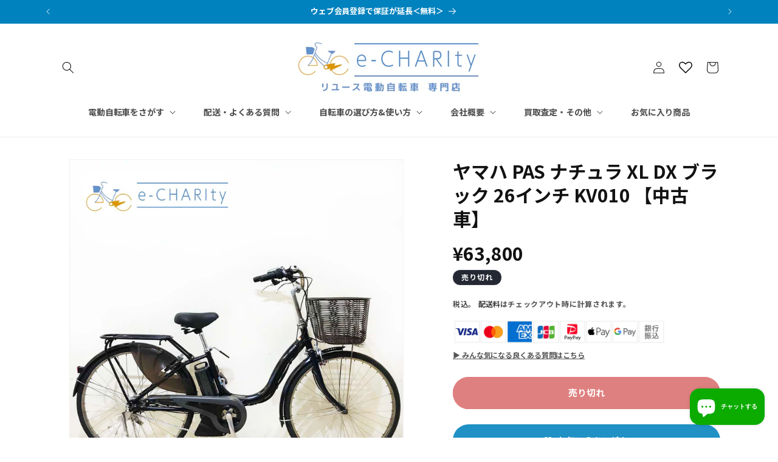

--- FILE ---
content_type: text/html; charset=utf-8
request_url: https://e-charity.jp/products/kv010
body_size: 51734
content:
<!doctype html>
<html class="js" lang="ja">
  <head>
    <meta charset="utf-8">
    <meta http-equiv="X-UA-Compatible" content="IE=edge">
    <meta name="viewport" content="width=device-width,initial-scale=1">
    <meta name="theme-color" content="">
    <link rel="canonical" href="https://e-charity.jp/products/kv010"><link rel="icon" type="image/png" href="//e-charity.jp/cdn/shop/files/shopify_fabicon1.png?crop=center&height=32&v=1668130830&width=32"><title>
      ヤマハ PAS ナチュラ XL DX ブラック 26インチ KV010 【中古車】
 &ndash; e-CHARIty</title>

    
      <meta name="description" content="オプション 車体と一緒にカートに入れてご注文下さい。 【必須】 自転車防犯登録 ￥600 ≫ 商品を見る ※自転車所有の場合「防犯登録」は義務です。 1年間盗難補償 ￥3,000 ≫ 商品を見る 自転車保険&amp;amp;盗難補償 ￥4,000 ≫ 商品を見る 配送エリア外 チャーター便（有料） ≫ 詳しく確認 ≫ その他のオプション品はこちらから ◆商品詳細◆ 商品名 ヤマハ PAS ナチュラ XL DX ブラック 型式 PA26NXLDXX0L1-5011555 年式 2017年 バッテリー 8Ah インチ数 26インチ  ギア数 変速3段 子供乗せ 1人可 管理番号 KV010 出品店舗 神戸 付属品 バッテリー、充電器、鍵(1本)">
    

    

<meta property="og:site_name" content="e-CHARIty">
<meta property="og:url" content="https://e-charity.jp/products/kv010">
<meta property="og:title" content="ヤマハ PAS ナチュラ XL DX ブラック 26インチ KV010 【中古車】">
<meta property="og:type" content="product">
<meta property="og:description" content="オプション 車体と一緒にカートに入れてご注文下さい。 【必須】 自転車防犯登録 ￥600 ≫ 商品を見る ※自転車所有の場合「防犯登録」は義務です。 1年間盗難補償 ￥3,000 ≫ 商品を見る 自転車保険&amp;amp;盗難補償 ￥4,000 ≫ 商品を見る 配送エリア外 チャーター便（有料） ≫ 詳しく確認 ≫ その他のオプション品はこちらから ◆商品詳細◆ 商品名 ヤマハ PAS ナチュラ XL DX ブラック 型式 PA26NXLDXX0L1-5011555 年式 2017年 バッテリー 8Ah インチ数 26インチ  ギア数 変速3段 子供乗せ 1人可 管理番号 KV010 出品店舗 神戸 付属品 バッテリー、充電器、鍵(1本)"><meta property="og:image" content="http://e-charity.jp/cdn/shop/files/KV010.jpg?v=1748856683">
  <meta property="og:image:secure_url" content="https://e-charity.jp/cdn/shop/files/KV010.jpg?v=1748856683">
  <meta property="og:image:width" content="1200">
  <meta property="og:image:height" content="1200"><meta property="og:price:amount" content="63,800">
  <meta property="og:price:currency" content="JPY"><meta name="twitter:card" content="summary_large_image">
<meta name="twitter:title" content="ヤマハ PAS ナチュラ XL DX ブラック 26インチ KV010 【中古車】">
<meta name="twitter:description" content="オプション 車体と一緒にカートに入れてご注文下さい。 【必須】 自転車防犯登録 ￥600 ≫ 商品を見る ※自転車所有の場合「防犯登録」は義務です。 1年間盗難補償 ￥3,000 ≫ 商品を見る 自転車保険&amp;amp;盗難補償 ￥4,000 ≫ 商品を見る 配送エリア外 チャーター便（有料） ≫ 詳しく確認 ≫ その他のオプション品はこちらから ◆商品詳細◆ 商品名 ヤマハ PAS ナチュラ XL DX ブラック 型式 PA26NXLDXX0L1-5011555 年式 2017年 バッテリー 8Ah インチ数 26インチ  ギア数 変速3段 子供乗せ 1人可 管理番号 KV010 出品店舗 神戸 付属品 バッテリー、充電器、鍵(1本)">


    <script src="//e-charity.jp/cdn/shop/t/35/assets/constants.js?v=132983761750457495441749685914" defer="defer"></script>
    <script src="//e-charity.jp/cdn/shop/t/35/assets/pubsub.js?v=25310214064522200911749685915" defer="defer"></script>
    <script src="//e-charity.jp/cdn/shop/t/35/assets/global.js?v=184345515105158409801749685914" defer="defer"></script>
    <script src="//e-charity.jp/cdn/shop/t/35/assets/details-disclosure.js?v=13653116266235556501749685914" defer="defer"></script>
    <script src="//e-charity.jp/cdn/shop/t/35/assets/details-modal.js?v=25581673532751508451749685914" defer="defer"></script>
    <script src="//e-charity.jp/cdn/shop/t/35/assets/search-form.js?v=133129549252120666541749685916" defer="defer"></script><script src="//e-charity.jp/cdn/shop/t/35/assets/animations.js?v=88693664871331136111749685913" defer="defer"></script><script>window.performance && window.performance.mark && window.performance.mark('shopify.content_for_header.start');</script><meta name="facebook-domain-verification" content="hbmhd0e04spwm3l4xqf6ucgiule4si">
<meta name="facebook-domain-verification" content="hbmhd0e04spwm3l4xqf6ucgiule4si">
<meta name="google-site-verification" content="QEx7YGuNX0ZY_tWrJQY9i58sWmTN1_t9NqoBOWf42Zk">
<meta name="google-site-verification" content="QEx7YGuNX0ZY_tWrJQY9i58sWmTN1_t9NqoBOWf42Zk">
<meta id="shopify-digital-wallet" name="shopify-digital-wallet" content="/57133531300/digital_wallets/dialog">
<meta name="shopify-checkout-api-token" content="55955b3d409dbfab91986ba8d2f3f85a">
<link rel="alternate" type="application/json+oembed" href="https://e-charity.jp/products/kv010.oembed">
<script async="async" src="/checkouts/internal/preloads.js?locale=ja-JP"></script>
<link rel="preconnect" href="https://shop.app" crossorigin="anonymous">
<script async="async" src="https://shop.app/checkouts/internal/preloads.js?locale=ja-JP&shop_id=57133531300" crossorigin="anonymous"></script>
<script id="apple-pay-shop-capabilities" type="application/json">{"shopId":57133531300,"countryCode":"JP","currencyCode":"JPY","merchantCapabilities":["supports3DS"],"merchantId":"gid:\/\/shopify\/Shop\/57133531300","merchantName":"e-CHARIty","requiredBillingContactFields":["postalAddress","email","phone"],"requiredShippingContactFields":["postalAddress","email","phone"],"shippingType":"shipping","supportedNetworks":["visa","masterCard","amex","jcb","discover"],"total":{"type":"pending","label":"e-CHARIty","amount":"1.00"},"shopifyPaymentsEnabled":true,"supportsSubscriptions":true}</script>
<script id="shopify-features" type="application/json">{"accessToken":"55955b3d409dbfab91986ba8d2f3f85a","betas":["rich-media-storefront-analytics"],"domain":"e-charity.jp","predictiveSearch":false,"shopId":57133531300,"locale":"ja"}</script>
<script>var Shopify = Shopify || {};
Shopify.shop = "echaritysan.myshopify.com";
Shopify.locale = "ja";
Shopify.currency = {"active":"JPY","rate":"1.0"};
Shopify.country = "JP";
Shopify.theme = {"name":"Dawn 20250627からメイン","id":175791603876,"schema_name":"Dawn","schema_version":"15.3.0","theme_store_id":887,"role":"main"};
Shopify.theme.handle = "null";
Shopify.theme.style = {"id":null,"handle":null};
Shopify.cdnHost = "e-charity.jp/cdn";
Shopify.routes = Shopify.routes || {};
Shopify.routes.root = "/";</script>
<script type="module">!function(o){(o.Shopify=o.Shopify||{}).modules=!0}(window);</script>
<script>!function(o){function n(){var o=[];function n(){o.push(Array.prototype.slice.apply(arguments))}return n.q=o,n}var t=o.Shopify=o.Shopify||{};t.loadFeatures=n(),t.autoloadFeatures=n()}(window);</script>
<script>
  window.ShopifyPay = window.ShopifyPay || {};
  window.ShopifyPay.apiHost = "shop.app\/pay";
  window.ShopifyPay.redirectState = null;
</script>
<script id="shop-js-analytics" type="application/json">{"pageType":"product"}</script>
<script defer="defer" async type="module" src="//e-charity.jp/cdn/shopifycloud/shop-js/modules/v2/client.init-shop-cart-sync_0MstufBG.ja.esm.js"></script>
<script defer="defer" async type="module" src="//e-charity.jp/cdn/shopifycloud/shop-js/modules/v2/chunk.common_jll-23Z1.esm.js"></script>
<script defer="defer" async type="module" src="//e-charity.jp/cdn/shopifycloud/shop-js/modules/v2/chunk.modal_HXih6-AF.esm.js"></script>
<script type="module">
  await import("//e-charity.jp/cdn/shopifycloud/shop-js/modules/v2/client.init-shop-cart-sync_0MstufBG.ja.esm.js");
await import("//e-charity.jp/cdn/shopifycloud/shop-js/modules/v2/chunk.common_jll-23Z1.esm.js");
await import("//e-charity.jp/cdn/shopifycloud/shop-js/modules/v2/chunk.modal_HXih6-AF.esm.js");

  window.Shopify.SignInWithShop?.initShopCartSync?.({"fedCMEnabled":true,"windoidEnabled":true});

</script>
<script>
  window.Shopify = window.Shopify || {};
  if (!window.Shopify.featureAssets) window.Shopify.featureAssets = {};
  window.Shopify.featureAssets['shop-js'] = {"shop-cart-sync":["modules/v2/client.shop-cart-sync_DN7iwvRY.ja.esm.js","modules/v2/chunk.common_jll-23Z1.esm.js","modules/v2/chunk.modal_HXih6-AF.esm.js"],"init-fed-cm":["modules/v2/client.init-fed-cm_DmZOWWut.ja.esm.js","modules/v2/chunk.common_jll-23Z1.esm.js","modules/v2/chunk.modal_HXih6-AF.esm.js"],"shop-cash-offers":["modules/v2/client.shop-cash-offers_HFfvn_Gz.ja.esm.js","modules/v2/chunk.common_jll-23Z1.esm.js","modules/v2/chunk.modal_HXih6-AF.esm.js"],"shop-login-button":["modules/v2/client.shop-login-button_BVN3pvk0.ja.esm.js","modules/v2/chunk.common_jll-23Z1.esm.js","modules/v2/chunk.modal_HXih6-AF.esm.js"],"pay-button":["modules/v2/client.pay-button_CyS_4GVi.ja.esm.js","modules/v2/chunk.common_jll-23Z1.esm.js","modules/v2/chunk.modal_HXih6-AF.esm.js"],"shop-button":["modules/v2/client.shop-button_zh22db91.ja.esm.js","modules/v2/chunk.common_jll-23Z1.esm.js","modules/v2/chunk.modal_HXih6-AF.esm.js"],"avatar":["modules/v2/client.avatar_BTnouDA3.ja.esm.js"],"init-windoid":["modules/v2/client.init-windoid_BlVJIuJ5.ja.esm.js","modules/v2/chunk.common_jll-23Z1.esm.js","modules/v2/chunk.modal_HXih6-AF.esm.js"],"init-shop-for-new-customer-accounts":["modules/v2/client.init-shop-for-new-customer-accounts_BqzwtUK7.ja.esm.js","modules/v2/client.shop-login-button_BVN3pvk0.ja.esm.js","modules/v2/chunk.common_jll-23Z1.esm.js","modules/v2/chunk.modal_HXih6-AF.esm.js"],"init-shop-email-lookup-coordinator":["modules/v2/client.init-shop-email-lookup-coordinator_DKDv3hKi.ja.esm.js","modules/v2/chunk.common_jll-23Z1.esm.js","modules/v2/chunk.modal_HXih6-AF.esm.js"],"init-shop-cart-sync":["modules/v2/client.init-shop-cart-sync_0MstufBG.ja.esm.js","modules/v2/chunk.common_jll-23Z1.esm.js","modules/v2/chunk.modal_HXih6-AF.esm.js"],"shop-toast-manager":["modules/v2/client.shop-toast-manager_BkVvTGW3.ja.esm.js","modules/v2/chunk.common_jll-23Z1.esm.js","modules/v2/chunk.modal_HXih6-AF.esm.js"],"init-customer-accounts":["modules/v2/client.init-customer-accounts_CZbUHFPX.ja.esm.js","modules/v2/client.shop-login-button_BVN3pvk0.ja.esm.js","modules/v2/chunk.common_jll-23Z1.esm.js","modules/v2/chunk.modal_HXih6-AF.esm.js"],"init-customer-accounts-sign-up":["modules/v2/client.init-customer-accounts-sign-up_C0QA8nCd.ja.esm.js","modules/v2/client.shop-login-button_BVN3pvk0.ja.esm.js","modules/v2/chunk.common_jll-23Z1.esm.js","modules/v2/chunk.modal_HXih6-AF.esm.js"],"shop-follow-button":["modules/v2/client.shop-follow-button_CSkbpFfm.ja.esm.js","modules/v2/chunk.common_jll-23Z1.esm.js","modules/v2/chunk.modal_HXih6-AF.esm.js"],"checkout-modal":["modules/v2/client.checkout-modal_rYdHFJTE.ja.esm.js","modules/v2/chunk.common_jll-23Z1.esm.js","modules/v2/chunk.modal_HXih6-AF.esm.js"],"shop-login":["modules/v2/client.shop-login_DeXIozZF.ja.esm.js","modules/v2/chunk.common_jll-23Z1.esm.js","modules/v2/chunk.modal_HXih6-AF.esm.js"],"lead-capture":["modules/v2/client.lead-capture_DGEoeVgo.ja.esm.js","modules/v2/chunk.common_jll-23Z1.esm.js","modules/v2/chunk.modal_HXih6-AF.esm.js"],"payment-terms":["modules/v2/client.payment-terms_BXPcfuME.ja.esm.js","modules/v2/chunk.common_jll-23Z1.esm.js","modules/v2/chunk.modal_HXih6-AF.esm.js"]};
</script>
<script>(function() {
  var isLoaded = false;
  function asyncLoad() {
    if (isLoaded) return;
    isLoaded = true;
    var urls = ["https:\/\/cdn.nfcube.com\/instafeed-38f981eacaee57c821be4fcdbcf2ae33.js?shop=echaritysan.myshopify.com","https:\/\/ufe.helixo.co\/scripts\/sdk.min.js?shop=echaritysan.myshopify.com","https:\/\/pmslider.netlify.app\/preview.js?v=1\u0026shop=echaritysan.myshopify.com"];
    for (var i = 0; i < urls.length; i++) {
      var s = document.createElement('script');
      s.type = 'text/javascript';
      s.async = true;
      s.src = urls[i];
      var x = document.getElementsByTagName('script')[0];
      x.parentNode.insertBefore(s, x);
    }
  };
  if(window.attachEvent) {
    window.attachEvent('onload', asyncLoad);
  } else {
    window.addEventListener('load', asyncLoad, false);
  }
})();</script>
<script id="__st">var __st={"a":57133531300,"offset":32400,"reqid":"862c7aed-66ac-4030-9313-51d3d4e01c46-1769292883","pageurl":"e-charity.jp\/products\/kv010","u":"91e8f6100658","p":"product","rtyp":"product","rid":10250980262052};</script>
<script>window.ShopifyPaypalV4VisibilityTracking = true;</script>
<script id="captcha-bootstrap">!function(){'use strict';const t='contact',e='account',n='new_comment',o=[[t,t],['blogs',n],['comments',n],[t,'customer']],c=[[e,'customer_login'],[e,'guest_login'],[e,'recover_customer_password'],[e,'create_customer']],r=t=>t.map((([t,e])=>`form[action*='/${t}']:not([data-nocaptcha='true']) input[name='form_type'][value='${e}']`)).join(','),a=t=>()=>t?[...document.querySelectorAll(t)].map((t=>t.form)):[];function s(){const t=[...o],e=r(t);return a(e)}const i='password',u='form_key',d=['recaptcha-v3-token','g-recaptcha-response','h-captcha-response',i],f=()=>{try{return window.sessionStorage}catch{return}},m='__shopify_v',_=t=>t.elements[u];function p(t,e,n=!1){try{const o=window.sessionStorage,c=JSON.parse(o.getItem(e)),{data:r}=function(t){const{data:e,action:n}=t;return t[m]||n?{data:e,action:n}:{data:t,action:n}}(c);for(const[e,n]of Object.entries(r))t.elements[e]&&(t.elements[e].value=n);n&&o.removeItem(e)}catch(o){console.error('form repopulation failed',{error:o})}}const l='form_type',E='cptcha';function T(t){t.dataset[E]=!0}const w=window,h=w.document,L='Shopify',v='ce_forms',y='captcha';let A=!1;((t,e)=>{const n=(g='f06e6c50-85a8-45c8-87d0-21a2b65856fe',I='https://cdn.shopify.com/shopifycloud/storefront-forms-hcaptcha/ce_storefront_forms_captcha_hcaptcha.v1.5.2.iife.js',D={infoText:'hCaptchaによる保護',privacyText:'プライバシー',termsText:'利用規約'},(t,e,n)=>{const o=w[L][v],c=o.bindForm;if(c)return c(t,g,e,D).then(n);var r;o.q.push([[t,g,e,D],n]),r=I,A||(h.body.append(Object.assign(h.createElement('script'),{id:'captcha-provider',async:!0,src:r})),A=!0)});var g,I,D;w[L]=w[L]||{},w[L][v]=w[L][v]||{},w[L][v].q=[],w[L][y]=w[L][y]||{},w[L][y].protect=function(t,e){n(t,void 0,e),T(t)},Object.freeze(w[L][y]),function(t,e,n,w,h,L){const[v,y,A,g]=function(t,e,n){const i=e?o:[],u=t?c:[],d=[...i,...u],f=r(d),m=r(i),_=r(d.filter((([t,e])=>n.includes(e))));return[a(f),a(m),a(_),s()]}(w,h,L),I=t=>{const e=t.target;return e instanceof HTMLFormElement?e:e&&e.form},D=t=>v().includes(t);t.addEventListener('submit',(t=>{const e=I(t);if(!e)return;const n=D(e)&&!e.dataset.hcaptchaBound&&!e.dataset.recaptchaBound,o=_(e),c=g().includes(e)&&(!o||!o.value);(n||c)&&t.preventDefault(),c&&!n&&(function(t){try{if(!f())return;!function(t){const e=f();if(!e)return;const n=_(t);if(!n)return;const o=n.value;o&&e.removeItem(o)}(t);const e=Array.from(Array(32),(()=>Math.random().toString(36)[2])).join('');!function(t,e){_(t)||t.append(Object.assign(document.createElement('input'),{type:'hidden',name:u})),t.elements[u].value=e}(t,e),function(t,e){const n=f();if(!n)return;const o=[...t.querySelectorAll(`input[type='${i}']`)].map((({name:t})=>t)),c=[...d,...o],r={};for(const[a,s]of new FormData(t).entries())c.includes(a)||(r[a]=s);n.setItem(e,JSON.stringify({[m]:1,action:t.action,data:r}))}(t,e)}catch(e){console.error('failed to persist form',e)}}(e),e.submit())}));const S=(t,e)=>{t&&!t.dataset[E]&&(n(t,e.some((e=>e===t))),T(t))};for(const o of['focusin','change'])t.addEventListener(o,(t=>{const e=I(t);D(e)&&S(e,y())}));const B=e.get('form_key'),M=e.get(l),P=B&&M;t.addEventListener('DOMContentLoaded',(()=>{const t=y();if(P)for(const e of t)e.elements[l].value===M&&p(e,B);[...new Set([...A(),...v().filter((t=>'true'===t.dataset.shopifyCaptcha))])].forEach((e=>S(e,t)))}))}(h,new URLSearchParams(w.location.search),n,t,e,['guest_login'])})(!0,!0)}();</script>
<script integrity="sha256-4kQ18oKyAcykRKYeNunJcIwy7WH5gtpwJnB7kiuLZ1E=" data-source-attribution="shopify.loadfeatures" defer="defer" src="//e-charity.jp/cdn/shopifycloud/storefront/assets/storefront/load_feature-a0a9edcb.js" crossorigin="anonymous"></script>
<script crossorigin="anonymous" defer="defer" src="//e-charity.jp/cdn/shopifycloud/storefront/assets/shopify_pay/storefront-65b4c6d7.js?v=20250812"></script>
<script data-source-attribution="shopify.dynamic_checkout.dynamic.init">var Shopify=Shopify||{};Shopify.PaymentButton=Shopify.PaymentButton||{isStorefrontPortableWallets:!0,init:function(){window.Shopify.PaymentButton.init=function(){};var t=document.createElement("script");t.src="https://e-charity.jp/cdn/shopifycloud/portable-wallets/latest/portable-wallets.ja.js",t.type="module",document.head.appendChild(t)}};
</script>
<script data-source-attribution="shopify.dynamic_checkout.buyer_consent">
  function portableWalletsHideBuyerConsent(e){var t=document.getElementById("shopify-buyer-consent"),n=document.getElementById("shopify-subscription-policy-button");t&&n&&(t.classList.add("hidden"),t.setAttribute("aria-hidden","true"),n.removeEventListener("click",e))}function portableWalletsShowBuyerConsent(e){var t=document.getElementById("shopify-buyer-consent"),n=document.getElementById("shopify-subscription-policy-button");t&&n&&(t.classList.remove("hidden"),t.removeAttribute("aria-hidden"),n.addEventListener("click",e))}window.Shopify?.PaymentButton&&(window.Shopify.PaymentButton.hideBuyerConsent=portableWalletsHideBuyerConsent,window.Shopify.PaymentButton.showBuyerConsent=portableWalletsShowBuyerConsent);
</script>
<script data-source-attribution="shopify.dynamic_checkout.cart.bootstrap">document.addEventListener("DOMContentLoaded",(function(){function t(){return document.querySelector("shopify-accelerated-checkout-cart, shopify-accelerated-checkout")}if(t())Shopify.PaymentButton.init();else{new MutationObserver((function(e,n){t()&&(Shopify.PaymentButton.init(),n.disconnect())})).observe(document.body,{childList:!0,subtree:!0})}}));
</script>
<link id="shopify-accelerated-checkout-styles" rel="stylesheet" media="screen" href="https://e-charity.jp/cdn/shopifycloud/portable-wallets/latest/accelerated-checkout-backwards-compat.css" crossorigin="anonymous">
<style id="shopify-accelerated-checkout-cart">
        #shopify-buyer-consent {
  margin-top: 1em;
  display: inline-block;
  width: 100%;
}

#shopify-buyer-consent.hidden {
  display: none;
}

#shopify-subscription-policy-button {
  background: none;
  border: none;
  padding: 0;
  text-decoration: underline;
  font-size: inherit;
  cursor: pointer;
}

#shopify-subscription-policy-button::before {
  box-shadow: none;
}

      </style>
<script id="sections-script" data-sections="header" defer="defer" src="//e-charity.jp/cdn/shop/t/35/compiled_assets/scripts.js?v=47560"></script>
<script>window.performance && window.performance.mark && window.performance.mark('shopify.content_for_header.end');</script>


    <style data-shopify>
      
      
      
      
      

      
        :root,
        .color-scheme-1 {
          --color-background: 255,255,255;
        
          --gradient-background: #ffffff;
        

        

        --color-foreground: 18,18,18;
        --color-background-contrast: 191,191,191;
        --color-shadow: 18,18,18;
        --color-button: 191,0,0;
        --color-button-text: 255,255,255;
        --color-secondary-button: 255,255,255;
        --color-secondary-button-text: 18,18,18;
        --color-link: 18,18,18;
        --color-badge-foreground: 18,18,18;
        --color-badge-background: 255,255,255;
        --color-badge-border: 18,18,18;
        --payment-terms-background-color: rgb(255 255 255);
      }
      
        
        .color-scheme-2 {
          --color-background: 243,243,243;
        
          --gradient-background: #f3f3f3;
        

        

        --color-foreground: 18,18,18;
        --color-background-contrast: 179,179,179;
        --color-shadow: 18,18,18;
        --color-button: 18,18,18;
        --color-button-text: 243,243,243;
        --color-secondary-button: 243,243,243;
        --color-secondary-button-text: 18,18,18;
        --color-link: 18,18,18;
        --color-badge-foreground: 18,18,18;
        --color-badge-background: 243,243,243;
        --color-badge-border: 18,18,18;
        --payment-terms-background-color: rgb(243 243 243);
      }
      
        
        .color-scheme-3 {
          --color-background: 36,40,51;
        
          --gradient-background: #242833;
        

        

        --color-foreground: 255,255,255;
        --color-background-contrast: 47,52,66;
        --color-shadow: 18,18,18;
        --color-button: 255,255,255;
        --color-button-text: 0,0,0;
        --color-secondary-button: 36,40,51;
        --color-secondary-button-text: 255,255,255;
        --color-link: 255,255,255;
        --color-badge-foreground: 255,255,255;
        --color-badge-background: 36,40,51;
        --color-badge-border: 255,255,255;
        --payment-terms-background-color: rgb(36 40 51);
      }
      
        
        .color-scheme-4 {
          --color-background: 18,18,18;
        
          --gradient-background: #121212;
        

        

        --color-foreground: 255,255,255;
        --color-background-contrast: 146,146,146;
        --color-shadow: 18,18,18;
        --color-button: 255,255,255;
        --color-button-text: 18,18,18;
        --color-secondary-button: 18,18,18;
        --color-secondary-button-text: 255,255,255;
        --color-link: 255,255,255;
        --color-badge-foreground: 255,255,255;
        --color-badge-background: 18,18,18;
        --color-badge-border: 255,255,255;
        --payment-terms-background-color: rgb(18 18 18);
      }
      
        
        .color-scheme-5 {
          --color-background: 51,79,180;
        
          --gradient-background: #334fb4;
        

        

        --color-foreground: 255,255,255;
        --color-background-contrast: 23,35,81;
        --color-shadow: 18,18,18;
        --color-button: 255,255,255;
        --color-button-text: 51,79,180;
        --color-secondary-button: 51,79,180;
        --color-secondary-button-text: 255,255,255;
        --color-link: 255,255,255;
        --color-badge-foreground: 255,255,255;
        --color-badge-background: 51,79,180;
        --color-badge-border: 255,255,255;
        --payment-terms-background-color: rgb(51 79 180);
      }
      
        
        .color-scheme-16cfda7a-49cc-420e-91cf-d69bce5f5a1a {
          --color-background: 226,91,0;
        
          --gradient-background: #e25b00;
        

        

        --color-foreground: 255,255,255;
        --color-background-contrast: 98,40,0;
        --color-shadow: 18,18,18;
        --color-button: 18,18,18;
        --color-button-text: 255,255,255;
        --color-secondary-button: 226,91,0;
        --color-secondary-button-text: 18,18,18;
        --color-link: 18,18,18;
        --color-badge-foreground: 255,255,255;
        --color-badge-background: 226,91,0;
        --color-badge-border: 255,255,255;
        --payment-terms-background-color: rgb(226 91 0);
      }
      
        
        .color-scheme-d3dac017-e437-46d9-a81b-8059be23dc7a {
          --color-background: 0,130,190;
        
          --gradient-background: #0082be;
        

        

        --color-foreground: 255,255,255;
        --color-background-contrast: 0,43,63;
        --color-shadow: 18,18,18;
        --color-button: 0,130,190;
        --color-button-text: 255,255,255;
        --color-secondary-button: 0,130,190;
        --color-secondary-button-text: 18,18,18;
        --color-link: 18,18,18;
        --color-badge-foreground: 255,255,255;
        --color-badge-background: 0,130,190;
        --color-badge-border: 255,255,255;
        --payment-terms-background-color: rgb(0 130 190);
      }
      

      body, .color-scheme-1, .color-scheme-2, .color-scheme-3, .color-scheme-4, .color-scheme-5, .color-scheme-16cfda7a-49cc-420e-91cf-d69bce5f5a1a, .color-scheme-d3dac017-e437-46d9-a81b-8059be23dc7a {
        color: rgba(var(--color-foreground), 0.75);
        background-color: rgb(var(--color-background));
      }

      :root {
        --font-body-family: Helvetica, Arial, sans-serif;
        --font-body-style: normal;
        --font-body-weight: 700;
        --font-body-weight-bold: 1000;

        --font-heading-family: Helvetica, Arial, sans-serif;
        --font-heading-style: normal;
        --font-heading-weight: 700;

        --font-body-scale: 1.0;
        --font-heading-scale: 1.0;

        --media-padding: px;
        --media-border-opacity: 0.05;
        --media-border-width: 1px;
        --media-radius: 0px;
        --media-shadow-opacity: 0.0;
        --media-shadow-horizontal-offset: 0px;
        --media-shadow-vertical-offset: 4px;
        --media-shadow-blur-radius: 5px;
        --media-shadow-visible: 0;

        --page-width: 120rem;
        --page-width-margin: 0rem;

        --product-card-image-padding: 0.6rem;
        --product-card-corner-radius: 1.2rem;
        --product-card-text-alignment: left;
        --product-card-border-width: 0.0rem;
        --product-card-border-opacity: 0.1;
        --product-card-shadow-opacity: 0.15;
        --product-card-shadow-visible: 1;
        --product-card-shadow-horizontal-offset: 0.0rem;
        --product-card-shadow-vertical-offset: 0.0rem;
        --product-card-shadow-blur-radius: 0.5rem;

        --collection-card-image-padding: 0.0rem;
        --collection-card-corner-radius: 0.0rem;
        --collection-card-text-alignment: left;
        --collection-card-border-width: 0.0rem;
        --collection-card-border-opacity: 0.1;
        --collection-card-shadow-opacity: 0.0;
        --collection-card-shadow-visible: 0;
        --collection-card-shadow-horizontal-offset: 0.0rem;
        --collection-card-shadow-vertical-offset: 0.4rem;
        --collection-card-shadow-blur-radius: 0.5rem;

        --blog-card-image-padding: 0.0rem;
        --blog-card-corner-radius: 0.0rem;
        --blog-card-text-alignment: left;
        --blog-card-border-width: 0.0rem;
        --blog-card-border-opacity: 0.1;
        --blog-card-shadow-opacity: 0.0;
        --blog-card-shadow-visible: 0;
        --blog-card-shadow-horizontal-offset: 0.0rem;
        --blog-card-shadow-vertical-offset: 0.4rem;
        --blog-card-shadow-blur-radius: 0.5rem;

        --badge-corner-radius: 4.0rem;

        --popup-border-width: 1px;
        --popup-border-opacity: 0.1;
        --popup-corner-radius: 0px;
        --popup-shadow-opacity: 0.05;
        --popup-shadow-horizontal-offset: 0px;
        --popup-shadow-vertical-offset: 4px;
        --popup-shadow-blur-radius: 5px;

        --drawer-border-width: 1px;
        --drawer-border-opacity: 0.1;
        --drawer-shadow-opacity: 0.0;
        --drawer-shadow-horizontal-offset: 0px;
        --drawer-shadow-vertical-offset: 4px;
        --drawer-shadow-blur-radius: 5px;

        --spacing-sections-desktop: 0px;
        --spacing-sections-mobile: 0px;

        --grid-desktop-vertical-spacing: 20px;
        --grid-desktop-horizontal-spacing: 16px;
        --grid-mobile-vertical-spacing: 10px;
        --grid-mobile-horizontal-spacing: 8px;

        --text-boxes-border-opacity: 0.1;
        --text-boxes-border-width: 0px;
        --text-boxes-radius: 0px;
        --text-boxes-shadow-opacity: 0.0;
        --text-boxes-shadow-visible: 0;
        --text-boxes-shadow-horizontal-offset: 0px;
        --text-boxes-shadow-vertical-offset: 4px;
        --text-boxes-shadow-blur-radius: 5px;

        --buttons-radius: 40px;
        --buttons-radius-outset: 44px;
        --buttons-border-width: 4px;
        --buttons-border-opacity: 1.0;
        --buttons-shadow-opacity: 0.0;
        --buttons-shadow-visible: 0;
        --buttons-shadow-horizontal-offset: 0px;
        --buttons-shadow-vertical-offset: 4px;
        --buttons-shadow-blur-radius: 5px;
        --buttons-border-offset: 0.3px;

        --inputs-radius: 0px;
        --inputs-border-width: 1px;
        --inputs-border-opacity: 0.55;
        --inputs-shadow-opacity: 0.0;
        --inputs-shadow-horizontal-offset: 0px;
        --inputs-margin-offset: 0px;
        --inputs-shadow-vertical-offset: 4px;
        --inputs-shadow-blur-radius: 5px;
        --inputs-radius-outset: 0px;

        --variant-pills-radius: 40px;
        --variant-pills-border-width: 1px;
        --variant-pills-border-opacity: 0.55;
        --variant-pills-shadow-opacity: 0.0;
        --variant-pills-shadow-horizontal-offset: 0px;
        --variant-pills-shadow-vertical-offset: 4px;
        --variant-pills-shadow-blur-radius: 5px;
      }

      *,
      *::before,
      *::after {
        box-sizing: inherit;
      }

      html {
        box-sizing: border-box;
        font-size: calc(var(--font-body-scale) * 62.5%);
        height: 100%;
      }

      body {
        display: grid;
        grid-template-rows: auto auto 1fr auto;
        grid-template-columns: 100%;
        min-height: 100%;
        margin: 0;
        font-size: 1.5rem;
        letter-spacing: 0.06rem;
        line-height: calc(1 + 0.8 / var(--font-body-scale));
        font-family: var(--font-body-family);
        font-style: var(--font-body-style);
        font-weight: var(--font-body-weight);
      }

      @media screen and (min-width: 750px) {
        body {
          font-size: 1.6rem;
        }
      }
    </style>

    <link href="//e-charity.jp/cdn/shop/t/35/assets/base.css?v=113521831154803424531762863227" rel="stylesheet" type="text/css" media="all" />
    <link rel="stylesheet" href="//e-charity.jp/cdn/shop/t/35/assets/component-cart-items.css?v=123238115697927560811749685914" media="print" onload="this.media='all'"><link
        rel="stylesheet"
        href="//e-charity.jp/cdn/shop/t/35/assets/component-predictive-search.css?v=118923337488134913561749685914"
        media="print"
        onload="this.media='all'"
      ><script>
      if (Shopify.designMode) {
        document.documentElement.classList.add('shopify-design-mode');
      }
    </script>

<script type="text/javascript">
    (function(c,l,a,r,i,t,y){
        c[a]=c[a]||function(){(c[a].q=c[a].q||[]).push(arguments)};
        t=l.createElement(r);t.async=1;t.src="https://www.clarity.ms/tag/"+i;
        y=l.getElementsByTagName(r)[0];y.parentNode.insertBefore(t,y);
    })(window, document, "clarity", "script", "lnlhp9etkl");
</script>
    
  <!-- BEGIN app block: shopify://apps/wishlist-hero/blocks/customize-style-block/a9a5079b-59e8-47cb-b659-ecf1c60b9b72 -->
<script>
  try {
    window.WishListHero_setting_theme_override = {
      
      
      
      
      
      
        HeaderFontSize : "30",
      
      
        ProductNameFontSize : "18",
      
      
        PriceFontSize : "16",
      
      t_o_f: true,
      theme_overriden_flag: true
    };
    if (typeof(window.WishListHero_setting) != "undefined" && window.WishListHero_setting) {
      window.WishListHero_setting = {
        ...window.WishListHero_setting,
        ...window.WishListHero_setting_theme_override
      };
    }
  } catch (e) {
    console.error('Error loading config', e);
  }
</script><!-- END app block --><!-- BEGIN app block: shopify://apps/wishlist-hero/blocks/app-embed/a9a5079b-59e8-47cb-b659-ecf1c60b9b72 -->


  <script type="application/json" id="WH-ProductJson-product-template">
    {"id":10250980262052,"title":"ヤマハ PAS ナチュラ XL DX ブラック 26インチ KV010 【中古車】","handle":"kv010","description":"\u003cdiv class=\"op_ttl1\"\u003eオプション \u003cspan style=\"font-size: xx-small;\"\u003e車体と一緒にカートに入れてご注文下さい。\u003c\/span\u003e\n\u003c\/div\u003e\n\u003chr class=\"op_hr\"\u003e\n\u003cdiv class=\"op_111\"\u003e\n\u003cdiv class=\"op_hissu1\"\u003e【必須】\u003c\/div\u003e\n\u003cdiv class=\"op_item1\"\u003e自転車防犯登録 ￥600\u003c\/div\u003e\n\u003ca href=\"https:\/\/e-charity.jp\/products\/op_bouhan\" class=\"op_a1\" target=\"_blank\"\u003e\n\u003cdiv class=\"op_btn1\"\u003e≫ 商品を見る\u003c\/div\u003e\n\u003c\/a\u003e\n\u003c\/div\u003e\n\u003cdiv class=\"op_item2\"\u003e※自転車所有の場合「防犯登録」は義務です。\u003c\/div\u003e\n\u003chr class=\"op_hr\"\u003e\n\u003cdiv class=\"op_111\"\u003e\n\u003cdiv class=\"op_item1\"\u003e1年間盗難補償 ￥3,000\u003c\/div\u003e\n\u003ca href=\"https:\/\/e-charity.jp\/products\/op_tounan\" class=\"op_a1\" target=\"_blank\"\u003e\n\u003cdiv class=\"op_btn1\"\u003e≫ 商品を見る\u003c\/div\u003e\n\u003c\/a\u003e\n\u003c\/div\u003e\n\u003chr class=\"op_hr\"\u003e\n\u003cdiv class=\"op_111\"\u003e\n\u003cdiv class=\"op_item1\"\u003e自転車保険\u0026amp;盗難補償 ￥4,000\u003c\/div\u003e\n\u003ca href=\"https:\/\/e-charity.jp\/products\/op_anshinpack\" class=\"op_a1\" target=\"_blank\"\u003e\n\u003cdiv class=\"op_btn1\"\u003e≫ 商品を見る\u003c\/div\u003e\n\u003c\/a\u003e\n\u003c\/div\u003e\n\u003chr class=\"op_hr\"\u003e\n\u003cdiv class=\"op_111\"\u003e\n\u003cdiv class=\"op_item1\"\u003e\n\u003cdiv class=\"op_item_sagawa\"\u003e配送エリア外\u003c\/div\u003e\nチャーター便\u003cspan style=\"font-size: xx-small;\"\u003e（有料）\u003c\/span\u003e\n\u003c\/div\u003e\n\u003ca href=\"https:\/\/e-charity.jp\/pages\/sagawa_ch\" class=\"op_a1\" target=\"_blank\"\u003e\n\u003cdiv class=\"op_btn1_sagawa\"\u003e≫ 詳しく確認\u003c\/div\u003e\n\u003c\/a\u003e\n\u003c\/div\u003e\n\u003chr class=\"op_hr\"\u003e\u003ca href=\"https:\/\/echaritysan.myshopify.com\/collections\/%E3%83%9E%E3%83%9E%E3%83%81%E3%83%A3%E3%83%AA%E3%83%A2%E3%83%87%E3%83%AB%E3%82%AA%E3%83%97%E3%82%B7%E3%83%A7%E3%83%B3\" target=\"_blank\"\u003e\n\u003cdiv class=\"op_btn2\"\u003e≫ その他のオプション品はこちらから\u003c\/div\u003e\n\u003c\/a\u003e\n\u003cp\u003e\u003cbr\u003e\u003cbr\u003e\u003c\/p\u003e\n\u003cp\u003e\u003cbr\u003e\u003c\/p\u003e\n\u003cdiv class=\"op_ttl1\"\u003e◆商品詳細◆\u003c\/div\u003e\n\u003ctable width=\"100%\" cellspacing=\"1\" cellpadding=\"5\" bgcolor=\"#CCCCCC\" style=\"height: 506px; width: 100%;\"\u003e\n\u003ctbody\u003e\n\u003ctr style=\"border: 1px solid rgb(136, 136, 136); height: 19.6px;\"\u003e\n\u003cth bgcolor=\"#F4F4F4\" width=\"30%\" style=\"padding: 10px; text-align: center; height: 19.6px; width: 30.0076%;\"\u003e商品名\u003c\/th\u003e\n\u003ctd bgcolor=\"#FFFFFF\" style=\"padding: 10px; height: 19.6px; width: 70.1453%;\"\u003eヤマハ PAS ナチュラ XL DX ブラック\u003c\/td\u003e\n\u003c\/tr\u003e\n\u003ctr style=\"border: 1px solid rgb(136, 136, 136); height: 19.6px;\"\u003e\n\u003cth bgcolor=\"#F4F4F4\" style=\"padding: 10px; text-align: center; height: 19.6px; width: 30.0076%;\"\u003e型式\u003c\/th\u003e\n\u003ctd bgcolor=\"#FFFFFF\" style=\"padding: 10px; height: 19.6px; width: 70.1453%;\"\u003e\n\u003cspan\u003ePA26NXLDX\u003c\/span\u003e\u003cbr\u003eX0L1-5011555\u003c\/td\u003e\n\u003c\/tr\u003e\n\u003ctr style=\"border: 1px solid rgb(136, 136, 136); height: 19.6px;\"\u003e\n\u003cth bgcolor=\"#F4F4F4\" style=\"padding: 10px; text-align: center; height: 19.6px; width: 30.0076%;\"\u003e年式\u003c\/th\u003e\n\u003ctd bgcolor=\"#FFFFFF\" style=\"padding: 10px; height: 19.6px; width: 70.1453%;\"\u003e2017年\u003c\/td\u003e\n\u003c\/tr\u003e\n\u003ctr style=\"border: 1px solid rgb(136, 136, 136); height: 19.6px;\"\u003e\n\u003cth bgcolor=\"#F4F4F4\" style=\"padding: 10px; text-align: center; height: 19.6px; width: 30.0076%;\"\u003eバッテリー\u003c\/th\u003e\n\u003ctd bgcolor=\"#FFFFFF\" style=\"padding: 10px; height: 19.6px; width: 70.1453%;\"\u003e8Ah\u003c\/td\u003e\n\u003c\/tr\u003e\n\u003ctr style=\"border: 1px solid rgb(136, 136, 136); height: 19.6px;\"\u003e\n\u003cth bgcolor=\"#F4F4F4\" style=\"padding: 10px; text-align: center; height: 19.6px; width: 30.0076%;\"\u003eインチ数\u003c\/th\u003e\n\u003ctd bgcolor=\"#FFFFFF\" style=\"padding: 10px; height: 19.6px; width: 70.1453%;\"\u003e26インチ \u003c\/td\u003e\n\u003c\/tr\u003e\n\u003ctr style=\"border: 1px solid rgb(136, 136, 136); height: 19.6px;\"\u003e\n\u003cth bgcolor=\"#F4F4F4\" style=\"padding: 10px; text-align: center; height: 19.6px; width: 30.0076%;\"\u003e\u003cspan\u003eギア数\u003c\/span\u003e\u003c\/th\u003e\n\u003ctd bgcolor=\"#FFFFFF\" style=\"padding: 10px; height: 19.6px; width: 70.1453%;\"\u003e変速3段\u003c\/td\u003e\n\u003c\/tr\u003e\n\u003ctr style=\"border: 1px solid rgb(136, 136, 136); height: 19.6px;\"\u003e\n\u003cth bgcolor=\"#F4F4F4\" style=\"padding: 10px; text-align: center; height: 19.6px; width: 30.0076%;\"\u003e\u003cspan\u003e子供乗せ\u003c\/span\u003e\u003c\/th\u003e\n\u003ctd bgcolor=\"#FFFFFF\" style=\"padding: 10px; height: 19.6px; width: 70.1453%;\"\u003e1人可\u003c\/td\u003e\n\u003c\/tr\u003e\n\u003ctr style=\"border: 1px solid rgb(136, 136, 136); height: 19.6px;\"\u003e\n\u003cth bgcolor=\"#F4F4F4\" style=\"padding: 10px; text-align: center; height: 19.6px; width: 30.0076%;\"\u003e管理番号\u003c\/th\u003e\n\u003ctd bgcolor=\"#FFFFFF\" style=\"padding: 10px; height: 19.6px; width: 70.1453%;\"\u003eKV010\u003c\/td\u003e\n\u003c\/tr\u003e\n\u003ctr style=\"border: 1px solid rgb(136, 136, 136); height: 19.6px;\"\u003e\n\u003cth bgcolor=\"#F4F4F4\" style=\"padding: 10px; text-align: center; height: 19.6px; width: 30.0076%;\"\u003e出品店舗\u003c\/th\u003e\n\u003ctd bgcolor=\"#FFFFFF\" style=\"padding: 10px; height: 19.6px; width: 70.1453%;\"\u003e神戸\u003c\/td\u003e\n\u003c\/tr\u003e\n\u003ctr style=\"border: 1px solid rgb(136, 136, 136); height: 19.6px;\"\u003e\n\u003cth bgcolor=\"#F4F4F4\" style=\"padding: 10px; text-align: center; height: 19.6px; width: 30.0076%;\"\u003e\u003cspan\u003e付属品\u003c\/span\u003e\u003c\/th\u003e\n\u003ctd bgcolor=\"#FFFFFF\" style=\"padding: 10px; height: 19.6px; width: 70.1453%;\"\u003e\u003cspan\u003eバッテリー、充電器、鍵(1本)\u003cbr\u003e※取扱説明書は付属しません。\u003c\/span\u003e\u003c\/td\u003e\n\u003c\/tr\u003e\n\u003ctr style=\"border: 1px solid rgb(136, 136, 136); height: 19.6px;\"\u003e\n\u003cth bgcolor=\"#F4F4F4\" style=\"padding: 10px; text-align: center; height: 19.6px; width: 30.0076%;\"\u003e\u003cspan\u003e状態\u003c\/span\u003e\u003c\/th\u003e\n\u003ctd bgcolor=\"#FFFFFF\" style=\"padding: 10px; height: 19.6px; width: 70.1453%;\"\u003e\n\u003cspan\u003e・タイヤ：前　新品、後　新品\u003c\/span\u003e\u003cbr\u003e\u003cspan\u003e・ブレーキシュー：新品\u003c\/span\u003e\u003cbr\u003e\u003cspan\u003e・ブレーキワイヤー：前　新品、後　新品\u003c\/span\u003e\u003cbr\u003e\u003cspan\u003e・サドル：新品\u003c\/span\u003e\u003cbr\u003e\u003cspan\u003e・ベル：異常なし\u003c\/span\u003e\u003cbr\u003e\u003cspan\u003e・変速ワイヤー：新品\u003c\/span\u003e\u003cbr\u003e\u003cspan\u003e・グリップ：新品\u003c\/span\u003e\u003cbr\u003e\u003cspan\u003e・チェーン：新品\u003c\/span\u003e\u003cbr\u003e\u003cspan\u003e・スイッチ：異常なし\u003c\/span\u003e\u003cbr\u003e\u003cspan\u003e・カゴ：異常なし\u003c\/span\u003e\u003cbr\u003e\u003cspan\u003e・スタンド：異常なし\u003c\/span\u003e\u003cbr\u003e\u003cspan\u003e・ペダル：異常なし\u003c\/span\u003e\u003cbr\u003e\u003cspan\u003e・その他：3Sグリップ 新品\u003c\/span\u003e\n\u003c\/td\u003e\n\u003c\/tr\u003e\n\u003c\/tbody\u003e\n\u003c\/table\u003e\n\u003cp\u003e※出荷前診断の結果で掲載写真とは異なる色のバッテリーが付く場合がございます。\u003cbr\u003e※新車当時の搭載バッテリーとは容量が異なる場合がございます。ご注文前に商品ページのバッテリー容量を必ずご確認ください。\u003cbr\u003e※各メーカーより発表されているリコール製品とはバッテリー品番が異なりますので、ご安心ください。\u003cbr\u003e\u003cbr\u003e\u003c\/p\u003e","published_at":"2025-06-02T18:32:27+09:00","created_at":"2025-06-02T18:27:35+09:00","vendor":"大阪 兵庫 京都","type":"","tags":["2014年〜2017年頃","2017年","26インチ","バッテリー8Ah","バッテリー8～9AH","ブラック","ヤマハ","神戸","通勤","通学"],"price":6380000,"price_min":6380000,"price_max":6380000,"available":false,"price_varies":false,"compare_at_price":null,"compare_at_price_min":0,"compare_at_price_max":0,"compare_at_price_varies":false,"variants":[{"id":51010118779044,"title":"Default Title","option1":"Default Title","option2":null,"option3":null,"sku":"kv010","requires_shipping":true,"taxable":true,"featured_image":null,"available":false,"name":"ヤマハ PAS ナチュラ XL DX ブラック 26インチ KV010 【中古車】","public_title":null,"options":["Default Title"],"price":6380000,"weight":50000,"compare_at_price":null,"inventory_management":"shopify","barcode":null,"requires_selling_plan":false,"selling_plan_allocations":[]}],"images":["\/\/e-charity.jp\/cdn\/shop\/files\/KV010.jpg?v=1748856683","\/\/e-charity.jp\/cdn\/shop\/files\/west_area2024_710_0_ca42953a-0659-402e-92d2-468afa0c66d9.jpg?v=1755071262","\/\/e-charity.jp\/cdn\/shop\/files\/sagawa_ch_th_149e9e64-e315-4575-ac83-5d26dfe769a0.jpg?v=1766048560","\/\/e-charity.jp\/cdn\/shop\/files\/IMG_5592_c462cda2-f0da-475d-8d10-a2c071e0a92b.jpg?v=1748856683","\/\/e-charity.jp\/cdn\/shop\/files\/IMG_5587_f90d33ac-8255-498e-acb4-eea8ce911857.jpg?v=1748856683","\/\/e-charity.jp\/cdn\/shop\/files\/IMG_5593_800e3c67-2183-46d1-9b48-1346ea23c969.jpg?v=1748856683","\/\/e-charity.jp\/cdn\/shop\/files\/IMG_5591_5130eeb1-9734-45a4-b22a-76517723304a.jpg?v=1748856683","\/\/e-charity.jp\/cdn\/shop\/files\/IMG_5594_5611f2d8-bc7a-489c-9156-ec29d15ecfb0.jpg?v=1748856683","\/\/e-charity.jp\/cdn\/shop\/files\/IMG_5596_98cde7d7-15b3-40f1-8178-add8bb26d4b9.jpg?v=1748856683","\/\/e-charity.jp\/cdn\/shop\/files\/IMG_5598_53a4995e-79aa-4f5d-86b3-59c074da3f2a.jpg?v=1748856683","\/\/e-charity.jp\/cdn\/shop\/files\/IMG_5597_2e98b3e3-2670-4ef7-ac80-8f77ab1e4d58.jpg?v=1748856683","\/\/e-charity.jp\/cdn\/shop\/files\/IMG_5590_18148a65-cde5-4765-bd18-c265d4fdd12c.jpg?v=1748856683","\/\/e-charity.jp\/cdn\/shop\/files\/IMG_5588_31119d8a-0468-4444-a428-1376ff39eb3b.jpg?v=1748856683","\/\/e-charity.jp\/cdn\/shop\/files\/IMG_5600_4d60cb95-19ca-46dd-97dd-5f25e310aa8d.jpg?v=1748856683","\/\/e-charity.jp\/cdn\/shop\/files\/IMG_5589_7a836f7d-2aad-4463-a688-379a3bdc513b.jpg?v=1748856683","\/\/e-charity.jp\/cdn\/shop\/files\/IMG_5595_5bab50e8-2098-4dbf-b724-9ac73c0174ce.jpg?v=1748856683","\/\/e-charity.jp\/cdn\/shop\/files\/IMG_5599_bc6c97fc-6530-42e8-bec0-cd321ec59100.jpg?v=1748856683","\/\/e-charity.jp\/cdn\/shop\/files\/IMG_5602_b3fdc7ea-7619-44cf-a69e-773ba6a4be5c.jpg?v=1748856666"],"featured_image":"\/\/e-charity.jp\/cdn\/shop\/files\/KV010.jpg?v=1748856683","options":["Title"],"media":[{"alt":null,"id":41909166833828,"position":1,"preview_image":{"aspect_ratio":1.0,"height":1200,"width":1200,"src":"\/\/e-charity.jp\/cdn\/shop\/files\/KV010.jpg?v=1748856683"},"aspect_ratio":1.0,"height":1200,"media_type":"image","src":"\/\/e-charity.jp\/cdn\/shop\/files\/KV010.jpg?v=1748856683","width":1200},{"alt":null,"id":41016533614756,"position":2,"preview_image":{"aspect_ratio":1.0,"height":800,"width":800,"src":"\/\/e-charity.jp\/cdn\/shop\/files\/west_area2024_710_0_ca42953a-0659-402e-92d2-468afa0c66d9.jpg?v=1755071262"},"aspect_ratio":1.0,"height":800,"media_type":"image","src":"\/\/e-charity.jp\/cdn\/shop\/files\/west_area2024_710_0_ca42953a-0659-402e-92d2-468afa0c66d9.jpg?v=1755071262","width":800},{"alt":null,"id":41030191808676,"position":3,"preview_image":{"aspect_ratio":1.0,"height":1000,"width":1000,"src":"\/\/e-charity.jp\/cdn\/shop\/files\/sagawa_ch_th_149e9e64-e315-4575-ac83-5d26dfe769a0.jpg?v=1766048560"},"aspect_ratio":1.0,"height":1000,"media_type":"image","src":"\/\/e-charity.jp\/cdn\/shop\/files\/sagawa_ch_th_149e9e64-e315-4575-ac83-5d26dfe769a0.jpg?v=1766048560","width":1000},{"alt":null,"id":41909166899364,"position":4,"preview_image":{"aspect_ratio":1.0,"height":1200,"width":1200,"src":"\/\/e-charity.jp\/cdn\/shop\/files\/IMG_5592_c462cda2-f0da-475d-8d10-a2c071e0a92b.jpg?v=1748856683"},"aspect_ratio":1.0,"height":1200,"media_type":"image","src":"\/\/e-charity.jp\/cdn\/shop\/files\/IMG_5592_c462cda2-f0da-475d-8d10-a2c071e0a92b.jpg?v=1748856683","width":1200},{"alt":null,"id":41909166669988,"position":5,"preview_image":{"aspect_ratio":1.0,"height":1200,"width":1200,"src":"\/\/e-charity.jp\/cdn\/shop\/files\/IMG_5587_f90d33ac-8255-498e-acb4-eea8ce911857.jpg?v=1748856683"},"aspect_ratio":1.0,"height":1200,"media_type":"image","src":"\/\/e-charity.jp\/cdn\/shop\/files\/IMG_5587_f90d33ac-8255-498e-acb4-eea8ce911857.jpg?v=1748856683","width":1200},{"alt":null,"id":41909167063204,"position":6,"preview_image":{"aspect_ratio":1.0,"height":1200,"width":1200,"src":"\/\/e-charity.jp\/cdn\/shop\/files\/IMG_5593_800e3c67-2183-46d1-9b48-1346ea23c969.jpg?v=1748856683"},"aspect_ratio":1.0,"height":1200,"media_type":"image","src":"\/\/e-charity.jp\/cdn\/shop\/files\/IMG_5593_800e3c67-2183-46d1-9b48-1346ea23c969.jpg?v=1748856683","width":1200},{"alt":null,"id":41909166702756,"position":7,"preview_image":{"aspect_ratio":1.0,"height":1200,"width":1200,"src":"\/\/e-charity.jp\/cdn\/shop\/files\/IMG_5591_5130eeb1-9734-45a4-b22a-76517723304a.jpg?v=1748856683"},"aspect_ratio":1.0,"height":1200,"media_type":"image","src":"\/\/e-charity.jp\/cdn\/shop\/files\/IMG_5591_5130eeb1-9734-45a4-b22a-76517723304a.jpg?v=1748856683","width":1200},{"alt":null,"id":41909166964900,"position":8,"preview_image":{"aspect_ratio":1.0,"height":1200,"width":1200,"src":"\/\/e-charity.jp\/cdn\/shop\/files\/IMG_5594_5611f2d8-bc7a-489c-9156-ec29d15ecfb0.jpg?v=1748856683"},"aspect_ratio":1.0,"height":1200,"media_type":"image","src":"\/\/e-charity.jp\/cdn\/shop\/files\/IMG_5594_5611f2d8-bc7a-489c-9156-ec29d15ecfb0.jpg?v=1748856683","width":1200},{"alt":null,"id":41909166801060,"position":9,"preview_image":{"aspect_ratio":1.0,"height":1200,"width":1200,"src":"\/\/e-charity.jp\/cdn\/shop\/files\/IMG_5596_98cde7d7-15b3-40f1-8178-add8bb26d4b9.jpg?v=1748856683"},"aspect_ratio":1.0,"height":1200,"media_type":"image","src":"\/\/e-charity.jp\/cdn\/shop\/files\/IMG_5596_98cde7d7-15b3-40f1-8178-add8bb26d4b9.jpg?v=1748856683","width":1200},{"alt":null,"id":41909166571684,"position":10,"preview_image":{"aspect_ratio":1.0,"height":1200,"width":1200,"src":"\/\/e-charity.jp\/cdn\/shop\/files\/IMG_5598_53a4995e-79aa-4f5d-86b3-59c074da3f2a.jpg?v=1748856683"},"aspect_ratio":1.0,"height":1200,"media_type":"image","src":"\/\/e-charity.jp\/cdn\/shop\/files\/IMG_5598_53a4995e-79aa-4f5d-86b3-59c074da3f2a.jpg?v=1748856683","width":1200},{"alt":null,"id":41909166768292,"position":11,"preview_image":{"aspect_ratio":1.0,"height":1200,"width":1200,"src":"\/\/e-charity.jp\/cdn\/shop\/files\/IMG_5597_2e98b3e3-2670-4ef7-ac80-8f77ab1e4d58.jpg?v=1748856683"},"aspect_ratio":1.0,"height":1200,"media_type":"image","src":"\/\/e-charity.jp\/cdn\/shop\/files\/IMG_5597_2e98b3e3-2670-4ef7-ac80-8f77ab1e4d58.jpg?v=1748856683","width":1200},{"alt":null,"id":41909167030436,"position":12,"preview_image":{"aspect_ratio":1.0,"height":1200,"width":1200,"src":"\/\/e-charity.jp\/cdn\/shop\/files\/IMG_5590_18148a65-cde5-4765-bd18-c265d4fdd12c.jpg?v=1748856683"},"aspect_ratio":1.0,"height":1200,"media_type":"image","src":"\/\/e-charity.jp\/cdn\/shop\/files\/IMG_5590_18148a65-cde5-4765-bd18-c265d4fdd12c.jpg?v=1748856683","width":1200},{"alt":null,"id":41909166637220,"position":13,"preview_image":{"aspect_ratio":1.0,"height":1200,"width":1200,"src":"\/\/e-charity.jp\/cdn\/shop\/files\/IMG_5588_31119d8a-0468-4444-a428-1376ff39eb3b.jpg?v=1748856683"},"aspect_ratio":1.0,"height":1200,"media_type":"image","src":"\/\/e-charity.jp\/cdn\/shop\/files\/IMG_5588_31119d8a-0468-4444-a428-1376ff39eb3b.jpg?v=1748856683","width":1200},{"alt":null,"id":41909166997668,"position":14,"preview_image":{"aspect_ratio":1.0,"height":1200,"width":1200,"src":"\/\/e-charity.jp\/cdn\/shop\/files\/IMG_5600_4d60cb95-19ca-46dd-97dd-5f25e310aa8d.jpg?v=1748856683"},"aspect_ratio":1.0,"height":1200,"media_type":"image","src":"\/\/e-charity.jp\/cdn\/shop\/files\/IMG_5600_4d60cb95-19ca-46dd-97dd-5f25e310aa8d.jpg?v=1748856683","width":1200},{"alt":null,"id":41909166604452,"position":15,"preview_image":{"aspect_ratio":1.0,"height":1200,"width":1200,"src":"\/\/e-charity.jp\/cdn\/shop\/files\/IMG_5589_7a836f7d-2aad-4463-a688-379a3bdc513b.jpg?v=1748856683"},"aspect_ratio":1.0,"height":1200,"media_type":"image","src":"\/\/e-charity.jp\/cdn\/shop\/files\/IMG_5589_7a836f7d-2aad-4463-a688-379a3bdc513b.jpg?v=1748856683","width":1200},{"alt":null,"id":41909166866596,"position":16,"preview_image":{"aspect_ratio":1.0,"height":1200,"width":1200,"src":"\/\/e-charity.jp\/cdn\/shop\/files\/IMG_5595_5bab50e8-2098-4dbf-b724-9ac73c0174ce.jpg?v=1748856683"},"aspect_ratio":1.0,"height":1200,"media_type":"image","src":"\/\/e-charity.jp\/cdn\/shop\/files\/IMG_5595_5bab50e8-2098-4dbf-b724-9ac73c0174ce.jpg?v=1748856683","width":1200},{"alt":null,"id":41909166932132,"position":17,"preview_image":{"aspect_ratio":1.0,"height":1200,"width":1200,"src":"\/\/e-charity.jp\/cdn\/shop\/files\/IMG_5599_bc6c97fc-6530-42e8-bec0-cd321ec59100.jpg?v=1748856683"},"aspect_ratio":1.0,"height":1200,"media_type":"image","src":"\/\/e-charity.jp\/cdn\/shop\/files\/IMG_5599_bc6c97fc-6530-42e8-bec0-cd321ec59100.jpg?v=1748856683","width":1200},{"alt":null,"id":41909166735524,"position":18,"preview_image":{"aspect_ratio":1.0,"height":1200,"width":1200,"src":"\/\/e-charity.jp\/cdn\/shop\/files\/IMG_5602_b3fdc7ea-7619-44cf-a69e-773ba6a4be5c.jpg?v=1748856666"},"aspect_ratio":1.0,"height":1200,"media_type":"image","src":"\/\/e-charity.jp\/cdn\/shop\/files\/IMG_5602_b3fdc7ea-7619-44cf-a69e-773ba6a4be5c.jpg?v=1748856666","width":1200}],"requires_selling_plan":false,"selling_plan_groups":[],"content":"\u003cdiv class=\"op_ttl1\"\u003eオプション \u003cspan style=\"font-size: xx-small;\"\u003e車体と一緒にカートに入れてご注文下さい。\u003c\/span\u003e\n\u003c\/div\u003e\n\u003chr class=\"op_hr\"\u003e\n\u003cdiv class=\"op_111\"\u003e\n\u003cdiv class=\"op_hissu1\"\u003e【必須】\u003c\/div\u003e\n\u003cdiv class=\"op_item1\"\u003e自転車防犯登録 ￥600\u003c\/div\u003e\n\u003ca href=\"https:\/\/e-charity.jp\/products\/op_bouhan\" class=\"op_a1\" target=\"_blank\"\u003e\n\u003cdiv class=\"op_btn1\"\u003e≫ 商品を見る\u003c\/div\u003e\n\u003c\/a\u003e\n\u003c\/div\u003e\n\u003cdiv class=\"op_item2\"\u003e※自転車所有の場合「防犯登録」は義務です。\u003c\/div\u003e\n\u003chr class=\"op_hr\"\u003e\n\u003cdiv class=\"op_111\"\u003e\n\u003cdiv class=\"op_item1\"\u003e1年間盗難補償 ￥3,000\u003c\/div\u003e\n\u003ca href=\"https:\/\/e-charity.jp\/products\/op_tounan\" class=\"op_a1\" target=\"_blank\"\u003e\n\u003cdiv class=\"op_btn1\"\u003e≫ 商品を見る\u003c\/div\u003e\n\u003c\/a\u003e\n\u003c\/div\u003e\n\u003chr class=\"op_hr\"\u003e\n\u003cdiv class=\"op_111\"\u003e\n\u003cdiv class=\"op_item1\"\u003e自転車保険\u0026amp;盗難補償 ￥4,000\u003c\/div\u003e\n\u003ca href=\"https:\/\/e-charity.jp\/products\/op_anshinpack\" class=\"op_a1\" target=\"_blank\"\u003e\n\u003cdiv class=\"op_btn1\"\u003e≫ 商品を見る\u003c\/div\u003e\n\u003c\/a\u003e\n\u003c\/div\u003e\n\u003chr class=\"op_hr\"\u003e\n\u003cdiv class=\"op_111\"\u003e\n\u003cdiv class=\"op_item1\"\u003e\n\u003cdiv class=\"op_item_sagawa\"\u003e配送エリア外\u003c\/div\u003e\nチャーター便\u003cspan style=\"font-size: xx-small;\"\u003e（有料）\u003c\/span\u003e\n\u003c\/div\u003e\n\u003ca href=\"https:\/\/e-charity.jp\/pages\/sagawa_ch\" class=\"op_a1\" target=\"_blank\"\u003e\n\u003cdiv class=\"op_btn1_sagawa\"\u003e≫ 詳しく確認\u003c\/div\u003e\n\u003c\/a\u003e\n\u003c\/div\u003e\n\u003chr class=\"op_hr\"\u003e\u003ca href=\"https:\/\/echaritysan.myshopify.com\/collections\/%E3%83%9E%E3%83%9E%E3%83%81%E3%83%A3%E3%83%AA%E3%83%A2%E3%83%87%E3%83%AB%E3%82%AA%E3%83%97%E3%82%B7%E3%83%A7%E3%83%B3\" target=\"_blank\"\u003e\n\u003cdiv class=\"op_btn2\"\u003e≫ その他のオプション品はこちらから\u003c\/div\u003e\n\u003c\/a\u003e\n\u003cp\u003e\u003cbr\u003e\u003cbr\u003e\u003c\/p\u003e\n\u003cp\u003e\u003cbr\u003e\u003c\/p\u003e\n\u003cdiv class=\"op_ttl1\"\u003e◆商品詳細◆\u003c\/div\u003e\n\u003ctable width=\"100%\" cellspacing=\"1\" cellpadding=\"5\" bgcolor=\"#CCCCCC\" style=\"height: 506px; width: 100%;\"\u003e\n\u003ctbody\u003e\n\u003ctr style=\"border: 1px solid rgb(136, 136, 136); height: 19.6px;\"\u003e\n\u003cth bgcolor=\"#F4F4F4\" width=\"30%\" style=\"padding: 10px; text-align: center; height: 19.6px; width: 30.0076%;\"\u003e商品名\u003c\/th\u003e\n\u003ctd bgcolor=\"#FFFFFF\" style=\"padding: 10px; height: 19.6px; width: 70.1453%;\"\u003eヤマハ PAS ナチュラ XL DX ブラック\u003c\/td\u003e\n\u003c\/tr\u003e\n\u003ctr style=\"border: 1px solid rgb(136, 136, 136); height: 19.6px;\"\u003e\n\u003cth bgcolor=\"#F4F4F4\" style=\"padding: 10px; text-align: center; height: 19.6px; width: 30.0076%;\"\u003e型式\u003c\/th\u003e\n\u003ctd bgcolor=\"#FFFFFF\" style=\"padding: 10px; height: 19.6px; width: 70.1453%;\"\u003e\n\u003cspan\u003ePA26NXLDX\u003c\/span\u003e\u003cbr\u003eX0L1-5011555\u003c\/td\u003e\n\u003c\/tr\u003e\n\u003ctr style=\"border: 1px solid rgb(136, 136, 136); height: 19.6px;\"\u003e\n\u003cth bgcolor=\"#F4F4F4\" style=\"padding: 10px; text-align: center; height: 19.6px; width: 30.0076%;\"\u003e年式\u003c\/th\u003e\n\u003ctd bgcolor=\"#FFFFFF\" style=\"padding: 10px; height: 19.6px; width: 70.1453%;\"\u003e2017年\u003c\/td\u003e\n\u003c\/tr\u003e\n\u003ctr style=\"border: 1px solid rgb(136, 136, 136); height: 19.6px;\"\u003e\n\u003cth bgcolor=\"#F4F4F4\" style=\"padding: 10px; text-align: center; height: 19.6px; width: 30.0076%;\"\u003eバッテリー\u003c\/th\u003e\n\u003ctd bgcolor=\"#FFFFFF\" style=\"padding: 10px; height: 19.6px; width: 70.1453%;\"\u003e8Ah\u003c\/td\u003e\n\u003c\/tr\u003e\n\u003ctr style=\"border: 1px solid rgb(136, 136, 136); height: 19.6px;\"\u003e\n\u003cth bgcolor=\"#F4F4F4\" style=\"padding: 10px; text-align: center; height: 19.6px; width: 30.0076%;\"\u003eインチ数\u003c\/th\u003e\n\u003ctd bgcolor=\"#FFFFFF\" style=\"padding: 10px; height: 19.6px; width: 70.1453%;\"\u003e26インチ \u003c\/td\u003e\n\u003c\/tr\u003e\n\u003ctr style=\"border: 1px solid rgb(136, 136, 136); height: 19.6px;\"\u003e\n\u003cth bgcolor=\"#F4F4F4\" style=\"padding: 10px; text-align: center; height: 19.6px; width: 30.0076%;\"\u003e\u003cspan\u003eギア数\u003c\/span\u003e\u003c\/th\u003e\n\u003ctd bgcolor=\"#FFFFFF\" style=\"padding: 10px; height: 19.6px; width: 70.1453%;\"\u003e変速3段\u003c\/td\u003e\n\u003c\/tr\u003e\n\u003ctr style=\"border: 1px solid rgb(136, 136, 136); height: 19.6px;\"\u003e\n\u003cth bgcolor=\"#F4F4F4\" style=\"padding: 10px; text-align: center; height: 19.6px; width: 30.0076%;\"\u003e\u003cspan\u003e子供乗せ\u003c\/span\u003e\u003c\/th\u003e\n\u003ctd bgcolor=\"#FFFFFF\" style=\"padding: 10px; height: 19.6px; width: 70.1453%;\"\u003e1人可\u003c\/td\u003e\n\u003c\/tr\u003e\n\u003ctr style=\"border: 1px solid rgb(136, 136, 136); height: 19.6px;\"\u003e\n\u003cth bgcolor=\"#F4F4F4\" style=\"padding: 10px; text-align: center; height: 19.6px; width: 30.0076%;\"\u003e管理番号\u003c\/th\u003e\n\u003ctd bgcolor=\"#FFFFFF\" style=\"padding: 10px; height: 19.6px; width: 70.1453%;\"\u003eKV010\u003c\/td\u003e\n\u003c\/tr\u003e\n\u003ctr style=\"border: 1px solid rgb(136, 136, 136); height: 19.6px;\"\u003e\n\u003cth bgcolor=\"#F4F4F4\" style=\"padding: 10px; text-align: center; height: 19.6px; width: 30.0076%;\"\u003e出品店舗\u003c\/th\u003e\n\u003ctd bgcolor=\"#FFFFFF\" style=\"padding: 10px; height: 19.6px; width: 70.1453%;\"\u003e神戸\u003c\/td\u003e\n\u003c\/tr\u003e\n\u003ctr style=\"border: 1px solid rgb(136, 136, 136); height: 19.6px;\"\u003e\n\u003cth bgcolor=\"#F4F4F4\" style=\"padding: 10px; text-align: center; height: 19.6px; width: 30.0076%;\"\u003e\u003cspan\u003e付属品\u003c\/span\u003e\u003c\/th\u003e\n\u003ctd bgcolor=\"#FFFFFF\" style=\"padding: 10px; height: 19.6px; width: 70.1453%;\"\u003e\u003cspan\u003eバッテリー、充電器、鍵(1本)\u003cbr\u003e※取扱説明書は付属しません。\u003c\/span\u003e\u003c\/td\u003e\n\u003c\/tr\u003e\n\u003ctr style=\"border: 1px solid rgb(136, 136, 136); height: 19.6px;\"\u003e\n\u003cth bgcolor=\"#F4F4F4\" style=\"padding: 10px; text-align: center; height: 19.6px; width: 30.0076%;\"\u003e\u003cspan\u003e状態\u003c\/span\u003e\u003c\/th\u003e\n\u003ctd bgcolor=\"#FFFFFF\" style=\"padding: 10px; height: 19.6px; width: 70.1453%;\"\u003e\n\u003cspan\u003e・タイヤ：前　新品、後　新品\u003c\/span\u003e\u003cbr\u003e\u003cspan\u003e・ブレーキシュー：新品\u003c\/span\u003e\u003cbr\u003e\u003cspan\u003e・ブレーキワイヤー：前　新品、後　新品\u003c\/span\u003e\u003cbr\u003e\u003cspan\u003e・サドル：新品\u003c\/span\u003e\u003cbr\u003e\u003cspan\u003e・ベル：異常なし\u003c\/span\u003e\u003cbr\u003e\u003cspan\u003e・変速ワイヤー：新品\u003c\/span\u003e\u003cbr\u003e\u003cspan\u003e・グリップ：新品\u003c\/span\u003e\u003cbr\u003e\u003cspan\u003e・チェーン：新品\u003c\/span\u003e\u003cbr\u003e\u003cspan\u003e・スイッチ：異常なし\u003c\/span\u003e\u003cbr\u003e\u003cspan\u003e・カゴ：異常なし\u003c\/span\u003e\u003cbr\u003e\u003cspan\u003e・スタンド：異常なし\u003c\/span\u003e\u003cbr\u003e\u003cspan\u003e・ペダル：異常なし\u003c\/span\u003e\u003cbr\u003e\u003cspan\u003e・その他：3Sグリップ 新品\u003c\/span\u003e\n\u003c\/td\u003e\n\u003c\/tr\u003e\n\u003c\/tbody\u003e\n\u003c\/table\u003e\n\u003cp\u003e※出荷前診断の結果で掲載写真とは異なる色のバッテリーが付く場合がございます。\u003cbr\u003e※新車当時の搭載バッテリーとは容量が異なる場合がございます。ご注文前に商品ページのバッテリー容量を必ずご確認ください。\u003cbr\u003e※各メーカーより発表されているリコール製品とはバッテリー品番が異なりますので、ご安心ください。\u003cbr\u003e\u003cbr\u003e\u003c\/p\u003e"}
  </script>

<script type="text/javascript">
  
    window.wishlisthero_buttonProdPageClasses = [];
  
  
    window.wishlisthero_cartDotClasses = [];
  
</script>
<!-- BEGIN app snippet: extraStyles -->

<style>
  .wishlisthero-floating {
    position: absolute;
    top: 5px;
    z-index: 21;
    border-radius: 100%;
    width: fit-content;
    right: 5px;
    left: auto;
    &.wlh-left-btn {
      left: 5px !important;
      right: auto !important;
    }
    &.wlh-right-btn {
      right: 5px !important;
      left: auto !important;
    }
    
  }
  @media(min-width:1300px) {
    .product-item__link.product-item__image--margins .wishlisthero-floating, {
      
        left: 50% !important;
        margin-left: -295px;
      
    }
  }
  .MuiTypography-h1,.MuiTypography-h2,.MuiTypography-h3,.MuiTypography-h4,.MuiTypography-h5,.MuiTypography-h6,.MuiButton-root,.MuiCardHeader-title a {
    font-family: ,  !important;
  }
</style>






<!-- END app snippet -->
<!-- BEGIN app snippet: renderAssets -->

  <link rel="preload" href="https://cdn.shopify.com/extensions/019badc7-12fe-783e-9dfe-907190f91114/wishlist-hero-81/assets/default.css" as="style" onload="this.onload=null;this.rel='stylesheet'">
  <noscript><link href="//cdn.shopify.com/extensions/019badc7-12fe-783e-9dfe-907190f91114/wishlist-hero-81/assets/default.css" rel="stylesheet" type="text/css" media="all" /></noscript>
  <script defer src="https://cdn.shopify.com/extensions/019badc7-12fe-783e-9dfe-907190f91114/wishlist-hero-81/assets/default.js"></script>
<!-- END app snippet -->


<script type="text/javascript">
  try{
  
    var scr_bdl_path = "https://cdn.shopify.com/extensions/019badc7-12fe-783e-9dfe-907190f91114/wishlist-hero-81/assets/bundle2.js";
    window._wh_asset_path = scr_bdl_path.substring(0,scr_bdl_path.lastIndexOf("/")) + "/";
  

  }catch(e){ console.log(e)}
  try{

  
    window.WishListHero_setting = {"ButtonColor":"rgba(7, 133, 190, 1)","IconColor":"rgba(255, 255, 255, 1)","IconType":"Heart","IconTypeNum":"1","ThrdParty_Trans_active":false,"ButtonTextBeforeAdding":"お気に入りに追加","ButtonTextAfterAdding":"お気に入り商品","AnimationAfterAddition":"None","ButtonTextAddToCart":"カートに入れる","ButtonTextOutOfStock":"在庫切れ","ButtonTextAddAllToCart":"すべてカートに入れる","ButtonTextRemoveAllToCart":"お気に入りからすべて削除","AddedProductNotificationText":"商品がお気に入りに追加されました","AddedProductToCartNotificationText":"商品がカートに追加されました","ViewCartLinkText":"カートを見る","SharePopup_TitleText":"お気に入りリストを共有する","SharePopup_shareBtnText":"お気に入りを共有","SharePopup_shareHederText":"SNSで共有する","SharePopup_shareCopyText":"またはお気に入りリストのリンクを共有する","SharePopup_shareCancelBtnText":"キャンセル","SharePopup_shareCopyBtnText":"コピー","SharePopup_shareCopiedText":"コピーされました","SendEMailPopup_BtnText":"メールを送る","SendEMailPopup_FromText":"名前","SendEMailPopup_ToText":"Eメール","SendEMailPopup_BodyText":"メモ","SendEMailPopup_SendBtnText":"送信","SendEMailPopup_SendNotificationText":"Eメール送信成功","SendEMailPopup_TitleText":"お気に入りリストをEメールで送信","AddProductMessageText":"すべての商品をカートに入れますか？","RemoveProductMessageText":"本当にこの商品をお気に入りリストから削除しますか？","RemoveAllProductMessageText":"本当にすべての商品をお気に入りリストから削除しますか？","RemovedProductNotificationText":"お気に入りリストから商品が削除されました","AddAllOutOfStockProductNotificationText":"カートに商品を追加する際に問題が発生したようです。","RemovePopupOkText":"OK","RemovePopup_HeaderText":"本当によろしいですか？","ViewWishlistText":"お気に入り商品を見る","EmptyWishlistText":"お気に入りリストに商品はありません","BuyNowButtonText":"購入する","BuyNowButtonColor":"rgb(144, 86, 162)","BuyNowTextButtonColor":"rgb(255, 255, 255)","Wishlist_Title":"お気に入り商品","WishlistHeaderTitleAlignment":"Center","WishlistProductImageSize":"Large","PriceColor":"rgb(0, 122, 206)","HeaderFontSize":"30","PriceFontSize":"18","ProductNameFontSize":"16","LaunchPointType":"header_menu","DisplayWishlistAs":"seprate_page","DisplayButtonAs":"button_with_icon","PopupSize":"md","ButtonUserConfirmationState":"skipped","ButtonColorAndStyleConfirmationState":"skipped","HideAddToCartButton":false,"NoRedirectAfterAddToCart":false,"DisableGuestCustomer":false,"LoginPopupContent":"デバイス間でお気に入りリストを保存するにはログインしてください。","LoginPopupLoginBtnText":"ログイン","LoginPopupContentFontSize":"20","NotificationPopupPosition":"right","WishlistButtonTextColor":"rgba(255, 255, 255, 1)","EnableRemoveFromWishlistAfterAddButtonText":"お気に入りから削除","_id":"686628a81733467a658b2015","EnableCollection":false,"EnableShare":true,"RemovePowerBy":false,"EnableFBPixel":false,"EnableGTagIntegration":false,"EnableKlaviyoOnsiteTracking":false,"DisapleApp":false,"FloatPointPossition":"bottom_left","HeartStateToggle":true,"HeaderMenuItemsIndicator":true,"EnableRemoveFromWishlistAfterAdd":true,"Shop":"echaritysan.myshopify.com","shop":"echaritysan.myshopify.com","Status":"Active","Plan":"FREE"};
    if(typeof(window.WishListHero_setting_theme_override) != "undefined"){
                                                                                window.WishListHero_setting = {
                                                                                    ...window.WishListHero_setting,
                                                                                    ...window.WishListHero_setting_theme_override
                                                                                };
                                                                            }
                                                                            // Done

  

  }catch(e){ console.error('Error loading config',e); }
</script>


  <script src="https://cdn.shopify.com/extensions/019badc7-12fe-783e-9dfe-907190f91114/wishlist-hero-81/assets/bundle2.js" defer></script>



<script type="text/javascript">
  if (!window.__wishlistHeroArriveScriptLoaded) {
    window.__wishlistHeroArriveScriptLoaded = true;
    function wh_loadScript(scriptUrl) {
      const script = document.createElement('script'); script.src = scriptUrl;
      document.body.appendChild(script);
      return new Promise((res, rej) => { script.onload = function () { res(); }; script.onerror = function () { rej(); } });
    }
  }
  document.addEventListener("DOMContentLoaded", () => {
      wh_loadScript('https://cdn.shopify.com/extensions/019badc7-12fe-783e-9dfe-907190f91114/wishlist-hero-81/assets/arrive.min.js').then(function () {
          document.arrive('.wishlist-hero-custom-button', function (wishlistButton) {
              var ev = new
                  CustomEvent('wishlist-hero-add-to-custom-element', { detail: wishlistButton }); document.dispatchEvent(ev);
          });
      });
  });
</script>


<!-- BEGIN app snippet: TransArray -->
<script>
  window.WLH_reload_translations = function() {
    let _wlh_res = {};
    if (window.WishListHero_setting && window.WishListHero_setting['ThrdParty_Trans_active']) {

      
        

        window.WishListHero_setting["ButtonTextBeforeAdding"] = "";
        _wlh_res["ButtonTextBeforeAdding"] = "";
        

        window.WishListHero_setting["ButtonTextAfterAdding"] = "";
        _wlh_res["ButtonTextAfterAdding"] = "";
        

        window.WishListHero_setting["ButtonTextAddToCart"] = "";
        _wlh_res["ButtonTextAddToCart"] = "";
        

        window.WishListHero_setting["ButtonTextOutOfStock"] = "";
        _wlh_res["ButtonTextOutOfStock"] = "";
        

        window.WishListHero_setting["ButtonTextAddAllToCart"] = "";
        _wlh_res["ButtonTextAddAllToCart"] = "";
        

        window.WishListHero_setting["ButtonTextRemoveAllToCart"] = "";
        _wlh_res["ButtonTextRemoveAllToCart"] = "";
        

        window.WishListHero_setting["AddedProductNotificationText"] = "";
        _wlh_res["AddedProductNotificationText"] = "";
        

        window.WishListHero_setting["AddedProductToCartNotificationText"] = "";
        _wlh_res["AddedProductToCartNotificationText"] = "";
        

        window.WishListHero_setting["ViewCartLinkText"] = "";
        _wlh_res["ViewCartLinkText"] = "";
        

        window.WishListHero_setting["SharePopup_TitleText"] = "";
        _wlh_res["SharePopup_TitleText"] = "";
        

        window.WishListHero_setting["SharePopup_shareBtnText"] = "";
        _wlh_res["SharePopup_shareBtnText"] = "";
        

        window.WishListHero_setting["SharePopup_shareHederText"] = "";
        _wlh_res["SharePopup_shareHederText"] = "";
        

        window.WishListHero_setting["SharePopup_shareCopyText"] = "";
        _wlh_res["SharePopup_shareCopyText"] = "";
        

        window.WishListHero_setting["SharePopup_shareCancelBtnText"] = "";
        _wlh_res["SharePopup_shareCancelBtnText"] = "";
        

        window.WishListHero_setting["SharePopup_shareCopyBtnText"] = "";
        _wlh_res["SharePopup_shareCopyBtnText"] = "";
        

        window.WishListHero_setting["SendEMailPopup_BtnText"] = "";
        _wlh_res["SendEMailPopup_BtnText"] = "";
        

        window.WishListHero_setting["SendEMailPopup_FromText"] = "";
        _wlh_res["SendEMailPopup_FromText"] = "";
        

        window.WishListHero_setting["SendEMailPopup_ToText"] = "";
        _wlh_res["SendEMailPopup_ToText"] = "";
        

        window.WishListHero_setting["SendEMailPopup_BodyText"] = "";
        _wlh_res["SendEMailPopup_BodyText"] = "";
        

        window.WishListHero_setting["SendEMailPopup_SendBtnText"] = "";
        _wlh_res["SendEMailPopup_SendBtnText"] = "";
        

        window.WishListHero_setting["SendEMailPopup_SendNotificationText"] = "";
        _wlh_res["SendEMailPopup_SendNotificationText"] = "";
        

        window.WishListHero_setting["SendEMailPopup_TitleText"] = "";
        _wlh_res["SendEMailPopup_TitleText"] = "";
        

        window.WishListHero_setting["AddProductMessageText"] = "";
        _wlh_res["AddProductMessageText"] = "";
        

        window.WishListHero_setting["RemoveProductMessageText"] = "";
        _wlh_res["RemoveProductMessageText"] = "";
        

        window.WishListHero_setting["RemoveAllProductMessageText"] = "";
        _wlh_res["RemoveAllProductMessageText"] = "";
        

        window.WishListHero_setting["RemovedProductNotificationText"] = "";
        _wlh_res["RemovedProductNotificationText"] = "";
        

        window.WishListHero_setting["AddAllOutOfStockProductNotificationText"] = "";
        _wlh_res["AddAllOutOfStockProductNotificationText"] = "";
        

        window.WishListHero_setting["RemovePopupOkText"] = "";
        _wlh_res["RemovePopupOkText"] = "";
        

        window.WishListHero_setting["RemovePopup_HeaderText"] = "";
        _wlh_res["RemovePopup_HeaderText"] = "";
        

        window.WishListHero_setting["ViewWishlistText"] = "";
        _wlh_res["ViewWishlistText"] = "";
        

        window.WishListHero_setting["EmptyWishlistText"] = "";
        _wlh_res["EmptyWishlistText"] = "";
        

        window.WishListHero_setting["BuyNowButtonText"] = "";
        _wlh_res["BuyNowButtonText"] = "";
        

        window.WishListHero_setting["Wishlist_Title"] = "";
        _wlh_res["Wishlist_Title"] = "";
        

        window.WishListHero_setting["LoginPopupContent"] = "";
        _wlh_res["LoginPopupContent"] = "";
        

        window.WishListHero_setting["LoginPopupLoginBtnText"] = "";
        _wlh_res["LoginPopupLoginBtnText"] = "";
        

        window.WishListHero_setting["EnableRemoveFromWishlistAfterAddButtonText"] = "";
        _wlh_res["EnableRemoveFromWishlistAfterAddButtonText"] = "";
        

        window.WishListHero_setting["LowStockEmailSubject"] = "";
        _wlh_res["LowStockEmailSubject"] = "";
        

        window.WishListHero_setting["OnSaleEmailSubject"] = "";
        _wlh_res["OnSaleEmailSubject"] = "";
        

        window.WishListHero_setting["SharePopup_shareCopiedText"] = "";
        _wlh_res["SharePopup_shareCopiedText"] = "";
    }
    return _wlh_res;
  }
  window.WLH_reload_translations();
</script><!-- END app snippet -->

<!-- END app block --><!-- BEGIN app block: shopify://apps/fontify/blocks/app-embed/334490e2-2153-4a2e-a452-e90bdeffa3cc --><link rel="preconnect" href="https://cdn.nitroapps.co" crossorigin=""><!-- shop nitro_fontify metafields --><link rel="stylesheet" href="//fonts.googleapis.com/css?family=Noto+Sans+JP:100,200,300,400,500,600,700,800,900" />
         
         
            <link rel="stylesheet" href="//fonts.googleapis.com/css?family=Lato:100,200,300,400,500,600,700,800,900" />
         
<style type="text/css" id="nitro-fontify" >
				 
		 
					html[lang="ja"] body,html[lang="ja"] h1,html[lang="ja"] h2,html[lang="ja"] h3,html[lang="ja"] h4,html[lang="ja"] h5,html[lang="ja"] h6,html[lang="ja"] p,html[lang="ja"] blockquote,html[lang="ja"] li,html[lang="ja"] a,html[lang="ja"] *:not(.fa):not([class*="pe-"]):not(.lni) ,html[lang="ja"] .site-nav--active .site-nav__link.site-nav__link--main.site-nav__link--active .site-nav__label ,html[lang="ja"] div #Hero-hero-1 .hero__inner ,html[lang="ja"] .hero__inner .page-width.text-center .h1.mega-title.mega-title--large ,html[lang="ja"] .rte-setting.mega-subtitle.mega-subtitle--large p ,html[lang="ja"] .feature-row .feature-row__item.feature-row__text.feature-row__text--left .h3 ,html[lang="ja"] .rte.rte-setting.featured-row__subtext p ,html[lang="ja"] .grid.grid--uniform.grid--flush-bottom .grid__item.medium-up--one-third.text-left .h4 ,html[lang="ja"] .rte-setting p ,html[lang="ja"] .grid.grid--uniform.grid--flush-bottom .grid__item.medium-up--one-third.text-left .h4 ,html[lang="ja"] .rte-setting p ,html[lang="ja"] .grid.grid--uniform.grid--flush-bottom .grid__item.medium-up--one-third.text-left .h4 ,html[lang="ja"] .rte-setting p ,html[lang="ja"] .grid__item.grid__item--collection.small--one-half.medium-up--one-quarter .grid-view-item.product-card .grid-view-item__link.grid-view-item__image-container.full-width-link ,html[lang="ja"] #shopify-section-collection ,html[lang="ja"] .hero__inner .page-width.text-center .h1.mega-title.mega-title--large ,html[lang="ja"] .rte-setting.mega-subtitle.mega-subtitle--large p ,html[lang="ja"] .rte-setting.rte p ,html[lang="ja"] .site-footer__item.site-footer__item--one-half .site-footer__item-inner.site-footer__item-inner--newsletter .h4{
				font-family: 'Noto Sans JP' !important;
				
			}
		 
					 
		 
					body,h1,h2,h3,h4,h5,h6,p,blockquote,li,a,*:not(.fa):not([class*="pe-"]):not(.lni){
				font-family: 'Lato' !important;
				
			}
		 
	</style>
<script>
    console.log(null);
    console.log(null);
  </script><script
  type="text/javascript"
  id="fontify-scripts"
>
  
  (function () {
    // Prevent duplicate execution
    if (window.fontifyScriptInitialized) {
      return;
    }
    window.fontifyScriptInitialized = true;

    if (window.opener) {
      // Remove existing listener if any before adding new one
      if (window.fontifyMessageListener) {
        window.removeEventListener('message', window.fontifyMessageListener, false);
      }

      function watchClosedWindow() {
        let itv = setInterval(function () {
          if (!window.opener || window.opener.closed) {
            clearInterval(itv);
            window.close();
          }
        }, 1000);
      }

      // Helper function to inject scripts and links from vite-tag content
      function injectScript(encodedContent) {
        

        // Decode HTML entities
        const tempTextarea = document.createElement('textarea');
        tempTextarea.innerHTML = encodedContent;
        const viteContent = tempTextarea.value;

        // Parse HTML content
        const tempDiv = document.createElement('div');
        tempDiv.innerHTML = viteContent;

        // Track duplicates within tempDiv only
        const scriptIds = new Set();
        const scriptSrcs = new Set();
        const linkKeys = new Set();

        // Helper to clone element attributes
        function cloneAttributes(source, target) {
          Array.from(source.attributes).forEach(function(attr) {
            if (attr.name === 'crossorigin') {
              target.crossOrigin = attr.value;
            } else {
              target.setAttribute(attr.name, attr.value);
            }
          });
          if (source.textContent) {
            target.textContent = source.textContent;
          }
        }

        // Inject scripts (filter duplicates within tempDiv)
        tempDiv.querySelectorAll('script').forEach(function(script) {
          const scriptId = script.getAttribute('id');
          const scriptSrc = script.getAttribute('src');

          // Skip if duplicate in tempDiv
          if ((scriptId && scriptIds.has(scriptId)) || (scriptSrc && scriptSrcs.has(scriptSrc))) {
            return;
          }

          // Track script
          if (scriptId) scriptIds.add(scriptId);
          if (scriptSrc) scriptSrcs.add(scriptSrc);

          // Clone and inject
          const newScript = document.createElement('script');
          cloneAttributes(script, newScript);

          document.head.appendChild(newScript);
        });

        // Inject links (filter duplicates within tempDiv)
        tempDiv.querySelectorAll('link').forEach(function(link) {
          const linkHref = link.getAttribute('href');
          const linkRel = link.getAttribute('rel') || '';
          const key = linkHref + '|' + linkRel;

          // Skip if duplicate in tempDiv
          if (linkHref && linkKeys.has(key)) {
            return;
          }

          // Track link
          if (linkHref) linkKeys.add(key);

          // Clone and inject
          const newLink = document.createElement('link');
          cloneAttributes(link, newLink);
          document.head.appendChild(newLink);
        });
      }

      // Function to apply preview font data


      function receiveMessage(event) {
        watchClosedWindow();
        if (event.data.action == 'fontify_ready') {
          console.log('fontify_ready');
          injectScript(`&lt;!-- BEGIN app snippet: vite-tag --&gt;


  &lt;script src=&quot;https://cdn.shopify.com/extensions/019bafe3-77e1-7e6a-87b2-cbeff3e5cd6f/fontify-polaris-11/assets/main-B3V8Mu2P.js&quot; type=&quot;module&quot; crossorigin=&quot;anonymous&quot;&gt;&lt;/script&gt;

&lt;!-- END app snippet --&gt;
  &lt;!-- BEGIN app snippet: vite-tag --&gt;


  &lt;link href=&quot;//cdn.shopify.com/extensions/019bafe3-77e1-7e6a-87b2-cbeff3e5cd6f/fontify-polaris-11/assets/main-GVRB1u2d.css&quot; rel=&quot;stylesheet&quot; type=&quot;text/css&quot; media=&quot;all&quot; /&gt;

&lt;!-- END app snippet --&gt;
`);

        } else if (event.data.action == 'font_audit_ready') {
          injectScript(`&lt;!-- BEGIN app snippet: vite-tag --&gt;


  &lt;script src=&quot;https://cdn.shopify.com/extensions/019bafe3-77e1-7e6a-87b2-cbeff3e5cd6f/fontify-polaris-11/assets/audit-DDeWPAiq.js&quot; type=&quot;module&quot; crossorigin=&quot;anonymous&quot;&gt;&lt;/script&gt;

&lt;!-- END app snippet --&gt;
  &lt;!-- BEGIN app snippet: vite-tag --&gt;


  &lt;link href=&quot;//cdn.shopify.com/extensions/019bafe3-77e1-7e6a-87b2-cbeff3e5cd6f/fontify-polaris-11/assets/audit-CNr6hPle.css&quot; rel=&quot;stylesheet&quot; type=&quot;text/css&quot; media=&quot;all&quot; /&gt;

&lt;!-- END app snippet --&gt;
`);

        } else if (event.data.action == 'preview_font_data') {
          const fontData = event?.data || null;
          window.fontifyPreviewData = fontData;
          injectScript(`&lt;!-- BEGIN app snippet: vite-tag --&gt;


  &lt;script src=&quot;https://cdn.shopify.com/extensions/019bafe3-77e1-7e6a-87b2-cbeff3e5cd6f/fontify-polaris-11/assets/preview-CH6oXAfY.js&quot; type=&quot;module&quot; crossorigin=&quot;anonymous&quot;&gt;&lt;/script&gt;

&lt;!-- END app snippet --&gt;
`);
        }
      }

      // Store reference to listener for cleanup
      window.fontifyMessageListener = receiveMessage;
      window.addEventListener('message', receiveMessage, false);

      // Send init message when window is opened from opener
      if (window.opener) {
        window.opener.postMessage({ action: `${window.name}_init`, data: JSON.parse(JSON.stringify({})) }, '*');
      }
    }
  })();
</script>


<!-- END app block --><script src="https://cdn.shopify.com/extensions/e8878072-2f6b-4e89-8082-94b04320908d/inbox-1254/assets/inbox-chat-loader.js" type="text/javascript" defer="defer"></script>
<link href="https://monorail-edge.shopifysvc.com" rel="dns-prefetch">
<script>(function(){if ("sendBeacon" in navigator && "performance" in window) {try {var session_token_from_headers = performance.getEntriesByType('navigation')[0].serverTiming.find(x => x.name == '_s').description;} catch {var session_token_from_headers = undefined;}var session_cookie_matches = document.cookie.match(/_shopify_s=([^;]*)/);var session_token_from_cookie = session_cookie_matches && session_cookie_matches.length === 2 ? session_cookie_matches[1] : "";var session_token = session_token_from_headers || session_token_from_cookie || "";function handle_abandonment_event(e) {var entries = performance.getEntries().filter(function(entry) {return /monorail-edge.shopifysvc.com/.test(entry.name);});if (!window.abandonment_tracked && entries.length === 0) {window.abandonment_tracked = true;var currentMs = Date.now();var navigation_start = performance.timing.navigationStart;var payload = {shop_id: 57133531300,url: window.location.href,navigation_start,duration: currentMs - navigation_start,session_token,page_type: "product"};window.navigator.sendBeacon("https://monorail-edge.shopifysvc.com/v1/produce", JSON.stringify({schema_id: "online_store_buyer_site_abandonment/1.1",payload: payload,metadata: {event_created_at_ms: currentMs,event_sent_at_ms: currentMs}}));}}window.addEventListener('pagehide', handle_abandonment_event);}}());</script>
<script id="web-pixels-manager-setup">(function e(e,d,r,n,o){if(void 0===o&&(o={}),!Boolean(null===(a=null===(i=window.Shopify)||void 0===i?void 0:i.analytics)||void 0===a?void 0:a.replayQueue)){var i,a;window.Shopify=window.Shopify||{};var t=window.Shopify;t.analytics=t.analytics||{};var s=t.analytics;s.replayQueue=[],s.publish=function(e,d,r){return s.replayQueue.push([e,d,r]),!0};try{self.performance.mark("wpm:start")}catch(e){}var l=function(){var e={modern:/Edge?\/(1{2}[4-9]|1[2-9]\d|[2-9]\d{2}|\d{4,})\.\d+(\.\d+|)|Firefox\/(1{2}[4-9]|1[2-9]\d|[2-9]\d{2}|\d{4,})\.\d+(\.\d+|)|Chrom(ium|e)\/(9{2}|\d{3,})\.\d+(\.\d+|)|(Maci|X1{2}).+ Version\/(15\.\d+|(1[6-9]|[2-9]\d|\d{3,})\.\d+)([,.]\d+|)( \(\w+\)|)( Mobile\/\w+|) Safari\/|Chrome.+OPR\/(9{2}|\d{3,})\.\d+\.\d+|(CPU[ +]OS|iPhone[ +]OS|CPU[ +]iPhone|CPU IPhone OS|CPU iPad OS)[ +]+(15[._]\d+|(1[6-9]|[2-9]\d|\d{3,})[._]\d+)([._]\d+|)|Android:?[ /-](13[3-9]|1[4-9]\d|[2-9]\d{2}|\d{4,})(\.\d+|)(\.\d+|)|Android.+Firefox\/(13[5-9]|1[4-9]\d|[2-9]\d{2}|\d{4,})\.\d+(\.\d+|)|Android.+Chrom(ium|e)\/(13[3-9]|1[4-9]\d|[2-9]\d{2}|\d{4,})\.\d+(\.\d+|)|SamsungBrowser\/([2-9]\d|\d{3,})\.\d+/,legacy:/Edge?\/(1[6-9]|[2-9]\d|\d{3,})\.\d+(\.\d+|)|Firefox\/(5[4-9]|[6-9]\d|\d{3,})\.\d+(\.\d+|)|Chrom(ium|e)\/(5[1-9]|[6-9]\d|\d{3,})\.\d+(\.\d+|)([\d.]+$|.*Safari\/(?![\d.]+ Edge\/[\d.]+$))|(Maci|X1{2}).+ Version\/(10\.\d+|(1[1-9]|[2-9]\d|\d{3,})\.\d+)([,.]\d+|)( \(\w+\)|)( Mobile\/\w+|) Safari\/|Chrome.+OPR\/(3[89]|[4-9]\d|\d{3,})\.\d+\.\d+|(CPU[ +]OS|iPhone[ +]OS|CPU[ +]iPhone|CPU IPhone OS|CPU iPad OS)[ +]+(10[._]\d+|(1[1-9]|[2-9]\d|\d{3,})[._]\d+)([._]\d+|)|Android:?[ /-](13[3-9]|1[4-9]\d|[2-9]\d{2}|\d{4,})(\.\d+|)(\.\d+|)|Mobile Safari.+OPR\/([89]\d|\d{3,})\.\d+\.\d+|Android.+Firefox\/(13[5-9]|1[4-9]\d|[2-9]\d{2}|\d{4,})\.\d+(\.\d+|)|Android.+Chrom(ium|e)\/(13[3-9]|1[4-9]\d|[2-9]\d{2}|\d{4,})\.\d+(\.\d+|)|Android.+(UC? ?Browser|UCWEB|U3)[ /]?(15\.([5-9]|\d{2,})|(1[6-9]|[2-9]\d|\d{3,})\.\d+)\.\d+|SamsungBrowser\/(5\.\d+|([6-9]|\d{2,})\.\d+)|Android.+MQ{2}Browser\/(14(\.(9|\d{2,})|)|(1[5-9]|[2-9]\d|\d{3,})(\.\d+|))(\.\d+|)|K[Aa][Ii]OS\/(3\.\d+|([4-9]|\d{2,})\.\d+)(\.\d+|)/},d=e.modern,r=e.legacy,n=navigator.userAgent;return n.match(d)?"modern":n.match(r)?"legacy":"unknown"}(),u="modern"===l?"modern":"legacy",c=(null!=n?n:{modern:"",legacy:""})[u],f=function(e){return[e.baseUrl,"/wpm","/b",e.hashVersion,"modern"===e.buildTarget?"m":"l",".js"].join("")}({baseUrl:d,hashVersion:r,buildTarget:u}),m=function(e){var d=e.version,r=e.bundleTarget,n=e.surface,o=e.pageUrl,i=e.monorailEndpoint;return{emit:function(e){var a=e.status,t=e.errorMsg,s=(new Date).getTime(),l=JSON.stringify({metadata:{event_sent_at_ms:s},events:[{schema_id:"web_pixels_manager_load/3.1",payload:{version:d,bundle_target:r,page_url:o,status:a,surface:n,error_msg:t},metadata:{event_created_at_ms:s}}]});if(!i)return console&&console.warn&&console.warn("[Web Pixels Manager] No Monorail endpoint provided, skipping logging."),!1;try{return self.navigator.sendBeacon.bind(self.navigator)(i,l)}catch(e){}var u=new XMLHttpRequest;try{return u.open("POST",i,!0),u.setRequestHeader("Content-Type","text/plain"),u.send(l),!0}catch(e){return console&&console.warn&&console.warn("[Web Pixels Manager] Got an unhandled error while logging to Monorail."),!1}}}}({version:r,bundleTarget:l,surface:e.surface,pageUrl:self.location.href,monorailEndpoint:e.monorailEndpoint});try{o.browserTarget=l,function(e){var d=e.src,r=e.async,n=void 0===r||r,o=e.onload,i=e.onerror,a=e.sri,t=e.scriptDataAttributes,s=void 0===t?{}:t,l=document.createElement("script"),u=document.querySelector("head"),c=document.querySelector("body");if(l.async=n,l.src=d,a&&(l.integrity=a,l.crossOrigin="anonymous"),s)for(var f in s)if(Object.prototype.hasOwnProperty.call(s,f))try{l.dataset[f]=s[f]}catch(e){}if(o&&l.addEventListener("load",o),i&&l.addEventListener("error",i),u)u.appendChild(l);else{if(!c)throw new Error("Did not find a head or body element to append the script");c.appendChild(l)}}({src:f,async:!0,onload:function(){if(!function(){var e,d;return Boolean(null===(d=null===(e=window.Shopify)||void 0===e?void 0:e.analytics)||void 0===d?void 0:d.initialized)}()){var d=window.webPixelsManager.init(e)||void 0;if(d){var r=window.Shopify.analytics;r.replayQueue.forEach((function(e){var r=e[0],n=e[1],o=e[2];d.publishCustomEvent(r,n,o)})),r.replayQueue=[],r.publish=d.publishCustomEvent,r.visitor=d.visitor,r.initialized=!0}}},onerror:function(){return m.emit({status:"failed",errorMsg:"".concat(f," has failed to load")})},sri:function(e){var d=/^sha384-[A-Za-z0-9+/=]+$/;return"string"==typeof e&&d.test(e)}(c)?c:"",scriptDataAttributes:o}),m.emit({status:"loading"})}catch(e){m.emit({status:"failed",errorMsg:(null==e?void 0:e.message)||"Unknown error"})}}})({shopId: 57133531300,storefrontBaseUrl: "https://e-charity.jp",extensionsBaseUrl: "https://extensions.shopifycdn.com/cdn/shopifycloud/web-pixels-manager",monorailEndpoint: "https://monorail-edge.shopifysvc.com/unstable/produce_batch",surface: "storefront-renderer",enabledBetaFlags: ["2dca8a86"],webPixelsConfigList: [{"id":"1173127332","configuration":"{\"projectId\":\"lnlhp9etkl\"}","eventPayloadVersion":"v1","runtimeContext":"STRICT","scriptVersion":"cf1781658ed156031118fc4bbc2ed159","type":"APP","apiClientId":240074326017,"privacyPurposes":[],"capabilities":["advanced_dom_events"],"dataSharingAdjustments":{"protectedCustomerApprovalScopes":["read_customer_personal_data"]}},{"id":"648380580","configuration":"{\"config\":\"{\\\"google_tag_ids\\\":[\\\"G-C6Y5DR381V\\\",\\\"GT-MKB7W3XS\\\",\\\"AW-16493490590\\\"],\\\"target_country\\\":\\\"JP\\\",\\\"gtag_events\\\":[{\\\"type\\\":\\\"begin_checkout\\\",\\\"action_label\\\":[\\\"G-C6Y5DR381V\\\",\\\"AW-346587242\\\",\\\"MC-TVBG9ZXQRM\\\"]},{\\\"type\\\":\\\"search\\\",\\\"action_label\\\":[\\\"G-C6Y5DR381V\\\",\\\"AW-346587242\\\",\\\"MC-TVBG9ZXQRM\\\"]},{\\\"type\\\":\\\"view_item\\\",\\\"action_label\\\":[\\\"G-C6Y5DR381V\\\",\\\"MC-Q8NXBCNBMN\\\",\\\"AW-346587242\\\",\\\"MC-TVBG9ZXQRM\\\"]},{\\\"type\\\":\\\"purchase\\\",\\\"action_label\\\":[\\\"G-C6Y5DR381V\\\",\\\"MC-Q8NXBCNBMN\\\",\\\"AW-16493490590\\\/ifBqCIvch54ZEJ7j2rg9\\\",\\\"AW-346587242\\\",\\\"MC-TVBG9ZXQRM\\\"]},{\\\"type\\\":\\\"page_view\\\",\\\"action_label\\\":[\\\"G-C6Y5DR381V\\\",\\\"MC-Q8NXBCNBMN\\\",\\\"AW-346587242\\\",\\\"MC-TVBG9ZXQRM\\\"]},{\\\"type\\\":\\\"add_payment_info\\\",\\\"action_label\\\":[\\\"G-C6Y5DR381V\\\",\\\"AW-346587242\\\",\\\"MC-TVBG9ZXQRM\\\"]},{\\\"type\\\":\\\"add_to_cart\\\",\\\"action_label\\\":[\\\"G-C6Y5DR381V\\\",\\\"AW-346587242\\\",\\\"MC-TVBG9ZXQRM\\\"]}],\\\"enable_monitoring_mode\\\":false}\"}","eventPayloadVersion":"v1","runtimeContext":"OPEN","scriptVersion":"b2a88bafab3e21179ed38636efcd8a93","type":"APP","apiClientId":1780363,"privacyPurposes":[],"dataSharingAdjustments":{"protectedCustomerApprovalScopes":["read_customer_address","read_customer_email","read_customer_name","read_customer_personal_data","read_customer_phone"]}},{"id":"188645540","configuration":"{\"pixel_id\":\"427352780783712\",\"pixel_type\":\"facebook_pixel\",\"metaapp_system_user_token\":\"-\"}","eventPayloadVersion":"v1","runtimeContext":"OPEN","scriptVersion":"ca16bc87fe92b6042fbaa3acc2fbdaa6","type":"APP","apiClientId":2329312,"privacyPurposes":["ANALYTICS","MARKETING","SALE_OF_DATA"],"dataSharingAdjustments":{"protectedCustomerApprovalScopes":["read_customer_address","read_customer_email","read_customer_name","read_customer_personal_data","read_customer_phone"]}},{"id":"shopify-app-pixel","configuration":"{}","eventPayloadVersion":"v1","runtimeContext":"STRICT","scriptVersion":"0450","apiClientId":"shopify-pixel","type":"APP","privacyPurposes":["ANALYTICS","MARKETING"]},{"id":"shopify-custom-pixel","eventPayloadVersion":"v1","runtimeContext":"LAX","scriptVersion":"0450","apiClientId":"shopify-pixel","type":"CUSTOM","privacyPurposes":["ANALYTICS","MARKETING"]}],isMerchantRequest: false,initData: {"shop":{"name":"e-CHARIty","paymentSettings":{"currencyCode":"JPY"},"myshopifyDomain":"echaritysan.myshopify.com","countryCode":"JP","storefrontUrl":"https:\/\/e-charity.jp"},"customer":null,"cart":null,"checkout":null,"productVariants":[{"price":{"amount":63800.0,"currencyCode":"JPY"},"product":{"title":"ヤマハ PAS ナチュラ XL DX ブラック 26インチ KV010 【中古車】","vendor":"大阪 兵庫 京都","id":"10250980262052","untranslatedTitle":"ヤマハ PAS ナチュラ XL DX ブラック 26インチ KV010 【中古車】","url":"\/products\/kv010","type":""},"id":"51010118779044","image":{"src":"\/\/e-charity.jp\/cdn\/shop\/files\/KV010.jpg?v=1748856683"},"sku":"kv010","title":"Default Title","untranslatedTitle":"Default Title"}],"purchasingCompany":null},},"https://e-charity.jp/cdn","fcfee988w5aeb613cpc8e4bc33m6693e112",{"modern":"","legacy":""},{"shopId":"57133531300","storefrontBaseUrl":"https:\/\/e-charity.jp","extensionBaseUrl":"https:\/\/extensions.shopifycdn.com\/cdn\/shopifycloud\/web-pixels-manager","surface":"storefront-renderer","enabledBetaFlags":"[\"2dca8a86\"]","isMerchantRequest":"false","hashVersion":"fcfee988w5aeb613cpc8e4bc33m6693e112","publish":"custom","events":"[[\"page_viewed\",{}],[\"product_viewed\",{\"productVariant\":{\"price\":{\"amount\":63800.0,\"currencyCode\":\"JPY\"},\"product\":{\"title\":\"ヤマハ PAS ナチュラ XL DX ブラック 26インチ KV010 【中古車】\",\"vendor\":\"大阪 兵庫 京都\",\"id\":\"10250980262052\",\"untranslatedTitle\":\"ヤマハ PAS ナチュラ XL DX ブラック 26インチ KV010 【中古車】\",\"url\":\"\/products\/kv010\",\"type\":\"\"},\"id\":\"51010118779044\",\"image\":{\"src\":\"\/\/e-charity.jp\/cdn\/shop\/files\/KV010.jpg?v=1748856683\"},\"sku\":\"kv010\",\"title\":\"Default Title\",\"untranslatedTitle\":\"Default Title\"}}]]"});</script><script>
  window.ShopifyAnalytics = window.ShopifyAnalytics || {};
  window.ShopifyAnalytics.meta = window.ShopifyAnalytics.meta || {};
  window.ShopifyAnalytics.meta.currency = 'JPY';
  var meta = {"product":{"id":10250980262052,"gid":"gid:\/\/shopify\/Product\/10250980262052","vendor":"大阪 兵庫 京都","type":"","handle":"kv010","variants":[{"id":51010118779044,"price":6380000,"name":"ヤマハ PAS ナチュラ XL DX ブラック 26インチ KV010 【中古車】","public_title":null,"sku":"kv010"}],"remote":false},"page":{"pageType":"product","resourceType":"product","resourceId":10250980262052,"requestId":"862c7aed-66ac-4030-9313-51d3d4e01c46-1769292883"}};
  for (var attr in meta) {
    window.ShopifyAnalytics.meta[attr] = meta[attr];
  }
</script>
<script class="analytics">
  (function () {
    var customDocumentWrite = function(content) {
      var jquery = null;

      if (window.jQuery) {
        jquery = window.jQuery;
      } else if (window.Checkout && window.Checkout.$) {
        jquery = window.Checkout.$;
      }

      if (jquery) {
        jquery('body').append(content);
      }
    };

    var hasLoggedConversion = function(token) {
      if (token) {
        return document.cookie.indexOf('loggedConversion=' + token) !== -1;
      }
      return false;
    }

    var setCookieIfConversion = function(token) {
      if (token) {
        var twoMonthsFromNow = new Date(Date.now());
        twoMonthsFromNow.setMonth(twoMonthsFromNow.getMonth() + 2);

        document.cookie = 'loggedConversion=' + token + '; expires=' + twoMonthsFromNow;
      }
    }

    var trekkie = window.ShopifyAnalytics.lib = window.trekkie = window.trekkie || [];
    if (trekkie.integrations) {
      return;
    }
    trekkie.methods = [
      'identify',
      'page',
      'ready',
      'track',
      'trackForm',
      'trackLink'
    ];
    trekkie.factory = function(method) {
      return function() {
        var args = Array.prototype.slice.call(arguments);
        args.unshift(method);
        trekkie.push(args);
        return trekkie;
      };
    };
    for (var i = 0; i < trekkie.methods.length; i++) {
      var key = trekkie.methods[i];
      trekkie[key] = trekkie.factory(key);
    }
    trekkie.load = function(config) {
      trekkie.config = config || {};
      trekkie.config.initialDocumentCookie = document.cookie;
      var first = document.getElementsByTagName('script')[0];
      var script = document.createElement('script');
      script.type = 'text/javascript';
      script.onerror = function(e) {
        var scriptFallback = document.createElement('script');
        scriptFallback.type = 'text/javascript';
        scriptFallback.onerror = function(error) {
                var Monorail = {
      produce: function produce(monorailDomain, schemaId, payload) {
        var currentMs = new Date().getTime();
        var event = {
          schema_id: schemaId,
          payload: payload,
          metadata: {
            event_created_at_ms: currentMs,
            event_sent_at_ms: currentMs
          }
        };
        return Monorail.sendRequest("https://" + monorailDomain + "/v1/produce", JSON.stringify(event));
      },
      sendRequest: function sendRequest(endpointUrl, payload) {
        // Try the sendBeacon API
        if (window && window.navigator && typeof window.navigator.sendBeacon === 'function' && typeof window.Blob === 'function' && !Monorail.isIos12()) {
          var blobData = new window.Blob([payload], {
            type: 'text/plain'
          });

          if (window.navigator.sendBeacon(endpointUrl, blobData)) {
            return true;
          } // sendBeacon was not successful

        } // XHR beacon

        var xhr = new XMLHttpRequest();

        try {
          xhr.open('POST', endpointUrl);
          xhr.setRequestHeader('Content-Type', 'text/plain');
          xhr.send(payload);
        } catch (e) {
          console.log(e);
        }

        return false;
      },
      isIos12: function isIos12() {
        return window.navigator.userAgent.lastIndexOf('iPhone; CPU iPhone OS 12_') !== -1 || window.navigator.userAgent.lastIndexOf('iPad; CPU OS 12_') !== -1;
      }
    };
    Monorail.produce('monorail-edge.shopifysvc.com',
      'trekkie_storefront_load_errors/1.1',
      {shop_id: 57133531300,
      theme_id: 175791603876,
      app_name: "storefront",
      context_url: window.location.href,
      source_url: "//e-charity.jp/cdn/s/trekkie.storefront.8d95595f799fbf7e1d32231b9a28fd43b70c67d3.min.js"});

        };
        scriptFallback.async = true;
        scriptFallback.src = '//e-charity.jp/cdn/s/trekkie.storefront.8d95595f799fbf7e1d32231b9a28fd43b70c67d3.min.js';
        first.parentNode.insertBefore(scriptFallback, first);
      };
      script.async = true;
      script.src = '//e-charity.jp/cdn/s/trekkie.storefront.8d95595f799fbf7e1d32231b9a28fd43b70c67d3.min.js';
      first.parentNode.insertBefore(script, first);
    };
    trekkie.load(
      {"Trekkie":{"appName":"storefront","development":false,"defaultAttributes":{"shopId":57133531300,"isMerchantRequest":null,"themeId":175791603876,"themeCityHash":"16212833485513737811","contentLanguage":"ja","currency":"JPY","eventMetadataId":"f4234cd6-db52-4469-b419-3b2cae164e03"},"isServerSideCookieWritingEnabled":true,"monorailRegion":"shop_domain","enabledBetaFlags":["65f19447"]},"Session Attribution":{},"S2S":{"facebookCapiEnabled":true,"source":"trekkie-storefront-renderer","apiClientId":580111}}
    );

    var loaded = false;
    trekkie.ready(function() {
      if (loaded) return;
      loaded = true;

      window.ShopifyAnalytics.lib = window.trekkie;

      var originalDocumentWrite = document.write;
      document.write = customDocumentWrite;
      try { window.ShopifyAnalytics.merchantGoogleAnalytics.call(this); } catch(error) {};
      document.write = originalDocumentWrite;

      window.ShopifyAnalytics.lib.page(null,{"pageType":"product","resourceType":"product","resourceId":10250980262052,"requestId":"862c7aed-66ac-4030-9313-51d3d4e01c46-1769292883","shopifyEmitted":true});

      var match = window.location.pathname.match(/checkouts\/(.+)\/(thank_you|post_purchase)/)
      var token = match? match[1]: undefined;
      if (!hasLoggedConversion(token)) {
        setCookieIfConversion(token);
        window.ShopifyAnalytics.lib.track("Viewed Product",{"currency":"JPY","variantId":51010118779044,"productId":10250980262052,"productGid":"gid:\/\/shopify\/Product\/10250980262052","name":"ヤマハ PAS ナチュラ XL DX ブラック 26インチ KV010 【中古車】","price":"63800","sku":"kv010","brand":"大阪 兵庫 京都","variant":null,"category":"","nonInteraction":true,"remote":false},undefined,undefined,{"shopifyEmitted":true});
      window.ShopifyAnalytics.lib.track("monorail:\/\/trekkie_storefront_viewed_product\/1.1",{"currency":"JPY","variantId":51010118779044,"productId":10250980262052,"productGid":"gid:\/\/shopify\/Product\/10250980262052","name":"ヤマハ PAS ナチュラ XL DX ブラック 26インチ KV010 【中古車】","price":"63800","sku":"kv010","brand":"大阪 兵庫 京都","variant":null,"category":"","nonInteraction":true,"remote":false,"referer":"https:\/\/e-charity.jp\/products\/kv010"});
      }
    });


        var eventsListenerScript = document.createElement('script');
        eventsListenerScript.async = true;
        eventsListenerScript.src = "//e-charity.jp/cdn/shopifycloud/storefront/assets/shop_events_listener-3da45d37.js";
        document.getElementsByTagName('head')[0].appendChild(eventsListenerScript);

})();</script>
  <script>
  if (!window.ga || (window.ga && typeof window.ga !== 'function')) {
    window.ga = function ga() {
      (window.ga.q = window.ga.q || []).push(arguments);
      if (window.Shopify && window.Shopify.analytics && typeof window.Shopify.analytics.publish === 'function') {
        window.Shopify.analytics.publish("ga_stub_called", {}, {sendTo: "google_osp_migration"});
      }
      console.error("Shopify's Google Analytics stub called with:", Array.from(arguments), "\nSee https://help.shopify.com/manual/promoting-marketing/pixels/pixel-migration#google for more information.");
    };
    if (window.Shopify && window.Shopify.analytics && typeof window.Shopify.analytics.publish === 'function') {
      window.Shopify.analytics.publish("ga_stub_initialized", {}, {sendTo: "google_osp_migration"});
    }
  }
</script>
<script
  defer
  src="https://e-charity.jp/cdn/shopifycloud/perf-kit/shopify-perf-kit-3.0.4.min.js"
  data-application="storefront-renderer"
  data-shop-id="57133531300"
  data-render-region="gcp-us-central1"
  data-page-type="product"
  data-theme-instance-id="175791603876"
  data-theme-name="Dawn"
  data-theme-version="15.3.0"
  data-monorail-region="shop_domain"
  data-resource-timing-sampling-rate="10"
  data-shs="true"
  data-shs-beacon="true"
  data-shs-export-with-fetch="true"
  data-shs-logs-sample-rate="1"
  data-shs-beacon-endpoint="https://e-charity.jp/api/collect"
></script>
</head>

  <body class="gradient">
    <a class="skip-to-content-link button visually-hidden" href="#MainContent">
      コンテンツに進む
    </a><!-- BEGIN sections: header-group -->
<div id="shopify-section-sections--24285323067556__announcement-bar" class="shopify-section shopify-section-group-header-group announcement-bar-section"><link href="//e-charity.jp/cdn/shop/t/35/assets/component-slideshow.css?v=17933591812325749411749685914" rel="stylesheet" type="text/css" media="all" />
<link href="//e-charity.jp/cdn/shop/t/35/assets/component-slider.css?v=14039311878856620671749685914" rel="stylesheet" type="text/css" media="all" />


<div
  class="utility-bar color-scheme-d3dac017-e437-46d9-a81b-8059be23dc7a gradient utility-bar--bottom-border"
>
  <div class="page-width utility-bar__grid"><slideshow-component
        class="announcement-bar"
        role="region"
        aria-roledescription="カルーセル"
        aria-label="お知らせバー"
      >
        <div class="announcement-bar-slider slider-buttons">
          <button
            type="button"
            class="slider-button slider-button--prev"
            name="previous"
            aria-label="前回のお知らせ"
            aria-controls="Slider-sections--24285323067556__announcement-bar"
          >
            <span class="svg-wrapper"><svg class="icon icon-caret" viewBox="0 0 10 6"><path fill="currentColor" fill-rule="evenodd" d="M9.354.646a.5.5 0 0 0-.708 0L5 4.293 1.354.646a.5.5 0 0 0-.708.708l4 4a.5.5 0 0 0 .708 0l4-4a.5.5 0 0 0 0-.708" clip-rule="evenodd"/></svg>
</span>
          </button>
          <div
            class="grid grid--1-col slider slider--everywhere"
            id="Slider-sections--24285323067556__announcement-bar"
            aria-live="polite"
            aria-atomic="true"
            data-autoplay="true"
            data-speed="5"
          ><div
                class="slideshow__slide slider__slide grid__item grid--1-col"
                id="Slide-sections--24285323067556__announcement-bar-1"
                
                role="group"
                aria-roledescription="お知らせ"
                aria-label="1 の 3"
                tabindex="-1"
              >
                <div
                  class="announcement-bar__announcement"
                  role="region"
                  aria-label="告知"
                ><a
                        href="https://liff.line.me/2007719498-E9j7zAyQ/landing?follow=%40tfq2529h&lp=Y1ZPkZ&liff_id=2007719498-E9j7zAyQ"
                        class="announcement-bar__link link link--text focus-inset animate-arrow"
                      ><p class="announcement-bar__message h5">
                      <span>★公式LINE★友だち追加で2000円OFF！</span><svg xmlns="http://www.w3.org/2000/svg" fill="none" class="icon icon-arrow" viewBox="0 0 14 10"><path fill="currentColor" fill-rule="evenodd" d="M8.537.808a.5.5 0 0 1 .817-.162l4 4a.5.5 0 0 1 0 .708l-4 4a.5.5 0 1 1-.708-.708L11.793 5.5H1a.5.5 0 0 1 0-1h10.793L8.646 1.354a.5.5 0 0 1-.109-.546" clip-rule="evenodd"/></svg>
</p></a></div>
              </div><div
                class="slideshow__slide slider__slide grid__item grid--1-col"
                id="Slide-sections--24285323067556__announcement-bar-2"
                
                role="group"
                aria-roledescription="お知らせ"
                aria-label="2 の 3"
                tabindex="-1"
              >
                <div
                  class="announcement-bar__announcement"
                  role="region"
                  aria-label="告知"
                ><a
                        href="https://e-charity.jp/pages/member"
                        class="announcement-bar__link link link--text focus-inset animate-arrow"
                      ><p class="announcement-bar__message h5">
                      <span>ウェブ会員登録で保証が延長＜無料＞</span><svg xmlns="http://www.w3.org/2000/svg" fill="none" class="icon icon-arrow" viewBox="0 0 14 10"><path fill="currentColor" fill-rule="evenodd" d="M8.537.808a.5.5 0 0 1 .817-.162l4 4a.5.5 0 0 1 0 .708l-4 4a.5.5 0 1 1-.708-.708L11.793 5.5H1a.5.5 0 0 1 0-1h10.793L8.646 1.354a.5.5 0 0 1-.109-.546" clip-rule="evenodd"/></svg>
</p></a></div>
              </div><div
                class="slideshow__slide slider__slide grid__item grid--1-col"
                id="Slide-sections--24285323067556__announcement-bar-3"
                
                role="group"
                aria-roledescription="お知らせ"
                aria-label="3 の 3"
                tabindex="-1"
              >
                <div
                  class="announcement-bar__announcement"
                  role="region"
                  aria-label="告知"
                ><a
                        href="https://e-charity.jp/pages/buy_ebike"
                        class="announcement-bar__link link link--text focus-inset animate-arrow"
                      ><p class="announcement-bar__message h5">
                      <span>不要な電動自転車はLINE無料査定</span><svg xmlns="http://www.w3.org/2000/svg" fill="none" class="icon icon-arrow" viewBox="0 0 14 10"><path fill="currentColor" fill-rule="evenodd" d="M8.537.808a.5.5 0 0 1 .817-.162l4 4a.5.5 0 0 1 0 .708l-4 4a.5.5 0 1 1-.708-.708L11.793 5.5H1a.5.5 0 0 1 0-1h10.793L8.646 1.354a.5.5 0 0 1-.109-.546" clip-rule="evenodd"/></svg>
</p></a></div>
              </div></div>
          <button
            type="button"
            class="slider-button slider-button--next"
            name="next"
            aria-label="次回のお知らせ"
            aria-controls="Slider-sections--24285323067556__announcement-bar"
          >
            <span class="svg-wrapper"><svg class="icon icon-caret" viewBox="0 0 10 6"><path fill="currentColor" fill-rule="evenodd" d="M9.354.646a.5.5 0 0 0-.708 0L5 4.293 1.354.646a.5.5 0 0 0-.708.708l4 4a.5.5 0 0 0 .708 0l4-4a.5.5 0 0 0 0-.708" clip-rule="evenodd"/></svg>
</span>
          </button>
        </div>
      </slideshow-component><div class="localization-wrapper">
</div>
  </div>
</div>


</div><div id="shopify-section-sections--24285323067556__header" class="shopify-section shopify-section-group-header-group section-header"><link rel="stylesheet" href="//e-charity.jp/cdn/shop/t/35/assets/component-list-menu.css?v=151968516119678728991749685914" media="print" onload="this.media='all'">
<link rel="stylesheet" href="//e-charity.jp/cdn/shop/t/35/assets/component-search.css?v=165164710990765432851749685914" media="print" onload="this.media='all'">
<link rel="stylesheet" href="//e-charity.jp/cdn/shop/t/35/assets/component-menu-drawer.css?v=64759121997291496881751576570" media="print" onload="this.media='all'">
<link
  rel="stylesheet"
  href="//e-charity.jp/cdn/shop/t/35/assets/component-cart-notification.css?v=54116361853792938221749685914"
  media="print"
  onload="this.media='all'"
><link rel="stylesheet" href="//e-charity.jp/cdn/shop/t/35/assets/component-price.css?v=131503695501162479571750055742" media="print" onload="this.media='all'"><style>
  header-drawer {
    justify-self: start;
    margin-left: -1.2rem;
  }@media screen and (min-width: 990px) {
      header-drawer {
        display: none;
      }
    }.menu-drawer-container {
    display: flex;
  }

  .list-menu {
    list-style: none;
    padding: 0;
    margin: 0;
  }

  .list-menu--inline {
    display: inline-flex;
    flex-wrap: wrap;
  }

  summary.list-menu__item {
    padding-right: 2.7rem;
  }

  .list-menu__item {
    display: flex;
    align-items: center;
    line-height: calc(1 + 0.3 / var(--font-body-scale));
  }

  .list-menu__item--link {
    text-decoration: none;
    padding-bottom: 1rem;
    padding-top: 1rem;
    line-height: calc(1 + 0.8 / var(--font-body-scale));
  }

  @media screen and (min-width: 750px) {
    .list-menu__item--link {
      padding-bottom: 0.5rem;
      padding-top: 0.5rem;
    }
  }
</style><style data-shopify>.header {
    padding: 10px 3rem 10px 3rem;
  }

  .section-header {
    position: sticky; /* This is for fixing a Safari z-index issue. PR #2147 */
    margin-bottom: 0px;
  }

  @media screen and (min-width: 750px) {
    .section-header {
      margin-bottom: 0px;
    }
  }

  @media screen and (min-width: 990px) {
    .header {
      padding-top: 20px;
      padding-bottom: 20px;
    }
  }</style><script src="//e-charity.jp/cdn/shop/t/35/assets/cart-notification.js?v=133508293167896966491749685913" defer="defer"></script>

<div
  
  class="header-wrapper color-scheme-1 gradient header-wrapper--border-bottom"
><header class="header header--top-center header--mobile-center page-width header--has-menu header--has-app header--has-account">

<header-drawer data-breakpoint="tablet">
  <details id="Details-menu-drawer-container" class="menu-drawer-container">
    <summary
      class="header__icon header__icon--menu header__icon--summary link focus-inset"
      aria-label="メニュー"
    >
      <span><svg xmlns="http://www.w3.org/2000/svg" fill="none" class="icon icon-hamburger" viewBox="0 0 18 16"><path fill="currentColor" d="M1 .5a.5.5 0 1 0 0 1h15.71a.5.5 0 0 0 0-1zM.5 8a.5.5 0 0 1 .5-.5h15.71a.5.5 0 0 1 0 1H1A.5.5 0 0 1 .5 8m0 7a.5.5 0 0 1 .5-.5h15.71a.5.5 0 0 1 0 1H1a.5.5 0 0 1-.5-.5"/></svg>
<svg xmlns="http://www.w3.org/2000/svg" fill="none" class="icon icon-close" viewBox="0 0 18 17"><path fill="currentColor" d="M.865 15.978a.5.5 0 0 0 .707.707l7.433-7.431 7.579 7.282a.501.501 0 0 0 .846-.37.5.5 0 0 0-.153-.351L9.712 8.546l7.417-7.416a.5.5 0 1 0-.707-.708L8.991 7.853 1.413.573a.5.5 0 1 0-.693.72l7.563 7.268z"/></svg>
</span>
    </summary>
    <div id="menu-drawer" class="gradient menu-drawer motion-reduce color-scheme-1">
      <div class="menu-drawer__inner-container">
        <div class="menu-drawer__navigation-container">
          <nav class="menu-drawer__navigation">
            <ul class="menu-drawer__menu has-submenu list-menu" role="list"><li><details id="Details-menu-drawer-menu-item-1">
                      <summary
                        id="HeaderDrawer-電動自転車をさがす"
                        class="menu-drawer__menu-item list-menu__item link link--text focus-inset"
                      >
                        電動自転車をさがす
                        <span class="svg-wrapper"><svg xmlns="http://www.w3.org/2000/svg" fill="none" class="icon icon-arrow" viewBox="0 0 14 10"><path fill="currentColor" fill-rule="evenodd" d="M8.537.808a.5.5 0 0 1 .817-.162l4 4a.5.5 0 0 1 0 .708l-4 4a.5.5 0 1 1-.708-.708L11.793 5.5H1a.5.5 0 0 1 0-1h10.793L8.646 1.354a.5.5 0 0 1-.109-.546" clip-rule="evenodd"/></svg>
</span>
                        <span class="svg-wrapper"><svg class="icon icon-caret" viewBox="0 0 10 6"><path fill="currentColor" fill-rule="evenodd" d="M9.354.646a.5.5 0 0 0-.708 0L5 4.293 1.354.646a.5.5 0 0 0-.708.708l4 4a.5.5 0 0 0 .708 0l4-4a.5.5 0 0 0 0-.708" clip-rule="evenodd"/></svg>
</span>
                      </summary>
                      <div
                        id="link-電動自転車をさがす"
                        class="menu-drawer__submenu has-submenu gradient motion-reduce"
                        tabindex="-1"
                      >
                        <div class="menu-drawer__inner-submenu">
                          <button class="menu-drawer__close-button link link--text focus-inset" aria-expanded="true">
                            <span class="svg-wrapper"><svg xmlns="http://www.w3.org/2000/svg" fill="none" class="icon icon-arrow" viewBox="0 0 14 10"><path fill="currentColor" fill-rule="evenodd" d="M8.537.808a.5.5 0 0 1 .817-.162l4 4a.5.5 0 0 1 0 .708l-4 4a.5.5 0 1 1-.708-.708L11.793 5.5H1a.5.5 0 0 1 0-1h10.793L8.646 1.354a.5.5 0 0 1-.109-.546" clip-rule="evenodd"/></svg>
</span>
                            電動自転車をさがす
                          </button>
                          <ul class="menu-drawer__menu list-menu" role="list" tabindex="-1"><li><details id="Details-menu-drawer-電動自転車をさがす-自転車タイプ">
                                    <summary
                                      id="HeaderDrawer-電動自転車をさがす-自転車タイプ"
                                      class="menu-drawer__menu-item link link--text list-menu__item focus-inset"
                                    >
                                      自転車タイプ
                                      <span class="svg-wrapper"><svg xmlns="http://www.w3.org/2000/svg" fill="none" class="icon icon-arrow" viewBox="0 0 14 10"><path fill="currentColor" fill-rule="evenodd" d="M8.537.808a.5.5 0 0 1 .817-.162l4 4a.5.5 0 0 1 0 .708l-4 4a.5.5 0 1 1-.708-.708L11.793 5.5H1a.5.5 0 0 1 0-1h10.793L8.646 1.354a.5.5 0 0 1-.109-.546" clip-rule="evenodd"/></svg>
</span>
                                      <span class="svg-wrapper"><svg class="icon icon-caret" viewBox="0 0 10 6"><path fill="currentColor" fill-rule="evenodd" d="M9.354.646a.5.5 0 0 0-.708 0L5 4.293 1.354.646a.5.5 0 0 0-.708.708l4 4a.5.5 0 0 0 .708 0l4-4a.5.5 0 0 0 0-.708" clip-rule="evenodd"/></svg>
</span>
                                    </summary>
                                    <div
                                      id="childlink-自転車タイプ"
                                      class="menu-drawer__submenu has-submenu gradient motion-reduce"
                                    >
                                      <button
                                        class="menu-drawer__close-button link link--text focus-inset"
                                        aria-expanded="true"
                                      >
                                        <span class="svg-wrapper"><svg xmlns="http://www.w3.org/2000/svg" fill="none" class="icon icon-arrow" viewBox="0 0 14 10"><path fill="currentColor" fill-rule="evenodd" d="M8.537.808a.5.5 0 0 1 .817-.162l4 4a.5.5 0 0 1 0 .708l-4 4a.5.5 0 1 1-.708-.708L11.793 5.5H1a.5.5 0 0 1 0-1h10.793L8.646 1.354a.5.5 0 0 1-.109-.546" clip-rule="evenodd"/></svg>
</span>
                                        自転車タイプ
                                      </button>
                                      <ul
                                        class="menu-drawer__menu list-menu"
                                        role="list"
                                        tabindex="-1"
                                      ><li>
                                            <a
                                              id="HeaderDrawer-電動自転車をさがす-自転車タイプ-街乗り-通勤"
                                              href="/collections/mamachari"
                                              class="menu-drawer__menu-item link link--text list-menu__item focus-inset"
                                              
                                            >
                                              街乗り&amp;通勤
                                            </a>
                                          </li><li>
                                            <a
                                              id="HeaderDrawer-電動自転車をさがす-自転車タイプ-子ども乗せ"
                                              href="/collections/child"
                                              class="menu-drawer__menu-item link link--text list-menu__item focus-inset"
                                              
                                            >
                                              子ども乗せ
                                            </a>
                                          </li><li>
                                            <a
                                              id="HeaderDrawer-電動自転車をさがす-自転車タイプ-通学"
                                              href="/collections/school"
                                              class="menu-drawer__menu-item link link--text list-menu__item focus-inset"
                                              
                                            >
                                              通学
                                            </a>
                                          </li><li>
                                            <a
                                              id="HeaderDrawer-電動自転車をさがす-自転車タイプ-スポーティ-デリバリー"
                                              href="/collections/sport"
                                              class="menu-drawer__menu-item link link--text list-menu__item focus-inset"
                                              
                                            >
                                              スポーティ＆デリバリー
                                            </a>
                                          </li><li>
                                            <a
                                              id="HeaderDrawer-電動自転車をさがす-自転車タイプ-小径ミニベロ"
                                              href="/collections/mini"
                                              class="menu-drawer__menu-item link link--text list-menu__item focus-inset"
                                              
                                            >
                                              小径(ミニベロ)
                                            </a>
                                          </li></ul>
                                    </div>
                                  </details></li><li><details id="Details-menu-drawer-電動自転車をさがす-ブランド別">
                                    <summary
                                      id="HeaderDrawer-電動自転車をさがす-ブランド別"
                                      class="menu-drawer__menu-item link link--text list-menu__item focus-inset"
                                    >
                                      ブランド別
                                      <span class="svg-wrapper"><svg xmlns="http://www.w3.org/2000/svg" fill="none" class="icon icon-arrow" viewBox="0 0 14 10"><path fill="currentColor" fill-rule="evenodd" d="M8.537.808a.5.5 0 0 1 .817-.162l4 4a.5.5 0 0 1 0 .708l-4 4a.5.5 0 1 1-.708-.708L11.793 5.5H1a.5.5 0 0 1 0-1h10.793L8.646 1.354a.5.5 0 0 1-.109-.546" clip-rule="evenodd"/></svg>
</span>
                                      <span class="svg-wrapper"><svg class="icon icon-caret" viewBox="0 0 10 6"><path fill="currentColor" fill-rule="evenodd" d="M9.354.646a.5.5 0 0 0-.708 0L5 4.293 1.354.646a.5.5 0 0 0-.708.708l4 4a.5.5 0 0 0 .708 0l4-4a.5.5 0 0 0 0-.708" clip-rule="evenodd"/></svg>
</span>
                                    </summary>
                                    <div
                                      id="childlink-ブランド別"
                                      class="menu-drawer__submenu has-submenu gradient motion-reduce"
                                    >
                                      <button
                                        class="menu-drawer__close-button link link--text focus-inset"
                                        aria-expanded="true"
                                      >
                                        <span class="svg-wrapper"><svg xmlns="http://www.w3.org/2000/svg" fill="none" class="icon icon-arrow" viewBox="0 0 14 10"><path fill="currentColor" fill-rule="evenodd" d="M8.537.808a.5.5 0 0 1 .817-.162l4 4a.5.5 0 0 1 0 .708l-4 4a.5.5 0 1 1-.708-.708L11.793 5.5H1a.5.5 0 0 1 0-1h10.793L8.646 1.354a.5.5 0 0 1-.109-.546" clip-rule="evenodd"/></svg>
</span>
                                        ブランド別
                                      </button>
                                      <ul
                                        class="menu-drawer__menu list-menu"
                                        role="list"
                                        tabindex="-1"
                                      ><li>
                                            <a
                                              id="HeaderDrawer-電動自転車をさがす-ブランド別-パナソニック"
                                              href="/collections/panasonic"
                                              class="menu-drawer__menu-item link link--text list-menu__item focus-inset"
                                              
                                            >
                                              パナソニック
                                            </a>
                                          </li><li>
                                            <a
                                              id="HeaderDrawer-電動自転車をさがす-ブランド別-ブリヂストン"
                                              href="/collections/bridgestone"
                                              class="menu-drawer__menu-item link link--text list-menu__item focus-inset"
                                              
                                            >
                                              ブリヂストン
                                            </a>
                                          </li><li>
                                            <a
                                              id="HeaderDrawer-電動自転車をさがす-ブランド別-ヤマハ"
                                              href="/collections/yamaha"
                                              class="menu-drawer__menu-item link link--text list-menu__item focus-inset"
                                              
                                            >
                                              ヤマハ
                                            </a>
                                          </li></ul>
                                    </div>
                                  </details></li><li><details id="Details-menu-drawer-電動自転車をさがす-価格別">
                                    <summary
                                      id="HeaderDrawer-電動自転車をさがす-価格別"
                                      class="menu-drawer__menu-item link link--text list-menu__item focus-inset"
                                    >
                                      価格別
                                      <span class="svg-wrapper"><svg xmlns="http://www.w3.org/2000/svg" fill="none" class="icon icon-arrow" viewBox="0 0 14 10"><path fill="currentColor" fill-rule="evenodd" d="M8.537.808a.5.5 0 0 1 .817-.162l4 4a.5.5 0 0 1 0 .708l-4 4a.5.5 0 1 1-.708-.708L11.793 5.5H1a.5.5 0 0 1 0-1h10.793L8.646 1.354a.5.5 0 0 1-.109-.546" clip-rule="evenodd"/></svg>
</span>
                                      <span class="svg-wrapper"><svg class="icon icon-caret" viewBox="0 0 10 6"><path fill="currentColor" fill-rule="evenodd" d="M9.354.646a.5.5 0 0 0-.708 0L5 4.293 1.354.646a.5.5 0 0 0-.708.708l4 4a.5.5 0 0 0 .708 0l4-4a.5.5 0 0 0 0-.708" clip-rule="evenodd"/></svg>
</span>
                                    </summary>
                                    <div
                                      id="childlink-価格別"
                                      class="menu-drawer__submenu has-submenu gradient motion-reduce"
                                    >
                                      <button
                                        class="menu-drawer__close-button link link--text focus-inset"
                                        aria-expanded="true"
                                      >
                                        <span class="svg-wrapper"><svg xmlns="http://www.w3.org/2000/svg" fill="none" class="icon icon-arrow" viewBox="0 0 14 10"><path fill="currentColor" fill-rule="evenodd" d="M8.537.808a.5.5 0 0 1 .817-.162l4 4a.5.5 0 0 1 0 .708l-4 4a.5.5 0 1 1-.708-.708L11.793 5.5H1a.5.5 0 0 1 0-1h10.793L8.646 1.354a.5.5 0 0 1-.109-.546" clip-rule="evenodd"/></svg>
</span>
                                        価格別
                                      </button>
                                      <ul
                                        class="menu-drawer__menu list-menu"
                                        role="list"
                                        tabindex="-1"
                                      ><li>
                                            <a
                                              id="HeaderDrawer-電動自転車をさがす-価格別-50-000"
                                              href="/collections/50-000"
                                              class="menu-drawer__menu-item link link--text list-menu__item focus-inset"
                                              
                                            >
                                              〜¥50,000
                                            </a>
                                          </li><li>
                                            <a
                                              id="HeaderDrawer-電動自転車をさがす-価格別-50-001-70-000"
                                              href="/collections/50-001-80-000"
                                              class="menu-drawer__menu-item link link--text list-menu__item focus-inset"
                                              
                                            >
                                              ¥50,001〜¥70,000
                                            </a>
                                          </li><li>
                                            <a
                                              id="HeaderDrawer-電動自転車をさがす-価格別-70-001-100-000"
                                              href="/collections/80-001-110-000"
                                              class="menu-drawer__menu-item link link--text list-menu__item focus-inset"
                                              
                                            >
                                              ¥70,001〜¥100,000
                                            </a>
                                          </li><li>
                                            <a
                                              id="HeaderDrawer-電動自転車をさがす-価格別-100-001"
                                              href="/collections/110-001"
                                              class="menu-drawer__menu-item link link--text list-menu__item focus-inset"
                                              
                                            >
                                              ¥100,001〜
                                            </a>
                                          </li></ul>
                                    </div>
                                  </details></li><li><details id="Details-menu-drawer-電動自転車をさがす-店頭別">
                                    <summary
                                      id="HeaderDrawer-電動自転車をさがす-店頭別"
                                      class="menu-drawer__menu-item link link--text list-menu__item focus-inset"
                                    >
                                      店頭別
                                      <span class="svg-wrapper"><svg xmlns="http://www.w3.org/2000/svg" fill="none" class="icon icon-arrow" viewBox="0 0 14 10"><path fill="currentColor" fill-rule="evenodd" d="M8.537.808a.5.5 0 0 1 .817-.162l4 4a.5.5 0 0 1 0 .708l-4 4a.5.5 0 1 1-.708-.708L11.793 5.5H1a.5.5 0 0 1 0-1h10.793L8.646 1.354a.5.5 0 0 1-.109-.546" clip-rule="evenodd"/></svg>
</span>
                                      <span class="svg-wrapper"><svg class="icon icon-caret" viewBox="0 0 10 6"><path fill="currentColor" fill-rule="evenodd" d="M9.354.646a.5.5 0 0 0-.708 0L5 4.293 1.354.646a.5.5 0 0 0-.708.708l4 4a.5.5 0 0 0 .708 0l4-4a.5.5 0 0 0 0-.708" clip-rule="evenodd"/></svg>
</span>
                                    </summary>
                                    <div
                                      id="childlink-店頭別"
                                      class="menu-drawer__submenu has-submenu gradient motion-reduce"
                                    >
                                      <button
                                        class="menu-drawer__close-button link link--text focus-inset"
                                        aria-expanded="true"
                                      >
                                        <span class="svg-wrapper"><svg xmlns="http://www.w3.org/2000/svg" fill="none" class="icon icon-arrow" viewBox="0 0 14 10"><path fill="currentColor" fill-rule="evenodd" d="M8.537.808a.5.5 0 0 1 .817-.162l4 4a.5.5 0 0 1 0 .708l-4 4a.5.5 0 1 1-.708-.708L11.793 5.5H1a.5.5 0 0 1 0-1h10.793L8.646 1.354a.5.5 0 0 1-.109-.546" clip-rule="evenodd"/></svg>
</span>
                                        店頭別
                                      </button>
                                      <ul
                                        class="menu-drawer__menu list-menu"
                                        role="list"
                                        tabindex="-1"
                                      ><li>
                                            <a
                                              id="HeaderDrawer-電動自転車をさがす-店頭別-横浜在庫"
                                              href="/collections/yokohama"
                                              class="menu-drawer__menu-item link link--text list-menu__item focus-inset"
                                              
                                            >
                                              横浜在庫
                                            </a>
                                          </li><li>
                                            <a
                                              id="HeaderDrawer-電動自転車をさがす-店頭別-神戸在庫"
                                              href="/collections/kobe"
                                              class="menu-drawer__menu-item link link--text list-menu__item focus-inset"
                                              
                                            >
                                              神戸在庫
                                            </a>
                                          </li></ul>
                                    </div>
                                  </details></li><li><details id="Details-menu-drawer-電動自転車をさがす-タイヤサイズ">
                                    <summary
                                      id="HeaderDrawer-電動自転車をさがす-タイヤサイズ"
                                      class="menu-drawer__menu-item link link--text list-menu__item focus-inset"
                                    >
                                      タイヤサイズ
                                      <span class="svg-wrapper"><svg xmlns="http://www.w3.org/2000/svg" fill="none" class="icon icon-arrow" viewBox="0 0 14 10"><path fill="currentColor" fill-rule="evenodd" d="M8.537.808a.5.5 0 0 1 .817-.162l4 4a.5.5 0 0 1 0 .708l-4 4a.5.5 0 1 1-.708-.708L11.793 5.5H1a.5.5 0 0 1 0-1h10.793L8.646 1.354a.5.5 0 0 1-.109-.546" clip-rule="evenodd"/></svg>
</span>
                                      <span class="svg-wrapper"><svg class="icon icon-caret" viewBox="0 0 10 6"><path fill="currentColor" fill-rule="evenodd" d="M9.354.646a.5.5 0 0 0-.708 0L5 4.293 1.354.646a.5.5 0 0 0-.708.708l4 4a.5.5 0 0 0 .708 0l4-4a.5.5 0 0 0 0-.708" clip-rule="evenodd"/></svg>
</span>
                                    </summary>
                                    <div
                                      id="childlink-タイヤサイズ"
                                      class="menu-drawer__submenu has-submenu gradient motion-reduce"
                                    >
                                      <button
                                        class="menu-drawer__close-button link link--text focus-inset"
                                        aria-expanded="true"
                                      >
                                        <span class="svg-wrapper"><svg xmlns="http://www.w3.org/2000/svg" fill="none" class="icon icon-arrow" viewBox="0 0 14 10"><path fill="currentColor" fill-rule="evenodd" d="M8.537.808a.5.5 0 0 1 .817-.162l4 4a.5.5 0 0 1 0 .708l-4 4a.5.5 0 1 1-.708-.708L11.793 5.5H1a.5.5 0 0 1 0-1h10.793L8.646 1.354a.5.5 0 0 1-.109-.546" clip-rule="evenodd"/></svg>
</span>
                                        タイヤサイズ
                                      </button>
                                      <ul
                                        class="menu-drawer__menu list-menu"
                                        role="list"
                                        tabindex="-1"
                                      ><li>
                                            <a
                                              id="HeaderDrawer-電動自転車をさがす-タイヤサイズ-20インチ"
                                              href="/collections/20%E3%82%A4%E3%83%B3%E3%83%81"
                                              class="menu-drawer__menu-item link link--text list-menu__item focus-inset"
                                              
                                            >
                                              20インチ
                                            </a>
                                          </li><li>
                                            <a
                                              id="HeaderDrawer-電動自転車をさがす-タイヤサイズ-26インチ"
                                              href="/collections/26%E3%82%A4%E3%83%B3%E3%83%81"
                                              class="menu-drawer__menu-item link link--text list-menu__item focus-inset"
                                              
                                            >
                                              26インチ
                                            </a>
                                          </li><li>
                                            <a
                                              id="HeaderDrawer-電動自転車をさがす-タイヤサイズ-24インチ"
                                              href="/collections/24%E3%82%A4%E3%83%B3%E3%83%81"
                                              class="menu-drawer__menu-item link link--text list-menu__item focus-inset"
                                              
                                            >
                                              24インチ
                                            </a>
                                          </li><li>
                                            <a
                                              id="HeaderDrawer-電動自転車をさがす-タイヤサイズ-27インチ"
                                              href="/collections/27%E3%82%A4%E3%83%B3%E3%83%81"
                                              class="menu-drawer__menu-item link link--text list-menu__item focus-inset"
                                              
                                            >
                                              27インチ
                                            </a>
                                          </li></ul>
                                    </div>
                                  </details></li><li><details id="Details-menu-drawer-電動自転車をさがす-年式別">
                                    <summary
                                      id="HeaderDrawer-電動自転車をさがす-年式別"
                                      class="menu-drawer__menu-item link link--text list-menu__item focus-inset"
                                    >
                                      年式別
                                      <span class="svg-wrapper"><svg xmlns="http://www.w3.org/2000/svg" fill="none" class="icon icon-arrow" viewBox="0 0 14 10"><path fill="currentColor" fill-rule="evenodd" d="M8.537.808a.5.5 0 0 1 .817-.162l4 4a.5.5 0 0 1 0 .708l-4 4a.5.5 0 1 1-.708-.708L11.793 5.5H1a.5.5 0 0 1 0-1h10.793L8.646 1.354a.5.5 0 0 1-.109-.546" clip-rule="evenodd"/></svg>
</span>
                                      <span class="svg-wrapper"><svg class="icon icon-caret" viewBox="0 0 10 6"><path fill="currentColor" fill-rule="evenodd" d="M9.354.646a.5.5 0 0 0-.708 0L5 4.293 1.354.646a.5.5 0 0 0-.708.708l4 4a.5.5 0 0 0 .708 0l4-4a.5.5 0 0 0 0-.708" clip-rule="evenodd"/></svg>
</span>
                                    </summary>
                                    <div
                                      id="childlink-年式別"
                                      class="menu-drawer__submenu has-submenu gradient motion-reduce"
                                    >
                                      <button
                                        class="menu-drawer__close-button link link--text focus-inset"
                                        aria-expanded="true"
                                      >
                                        <span class="svg-wrapper"><svg xmlns="http://www.w3.org/2000/svg" fill="none" class="icon icon-arrow" viewBox="0 0 14 10"><path fill="currentColor" fill-rule="evenodd" d="M8.537.808a.5.5 0 0 1 .817-.162l4 4a.5.5 0 0 1 0 .708l-4 4a.5.5 0 1 1-.708-.708L11.793 5.5H1a.5.5 0 0 1 0-1h10.793L8.646 1.354a.5.5 0 0 1-.109-.546" clip-rule="evenodd"/></svg>
</span>
                                        年式別
                                      </button>
                                      <ul
                                        class="menu-drawer__menu list-menu"
                                        role="list"
                                        tabindex="-1"
                                      ><li>
                                            <a
                                              id="HeaderDrawer-電動自転車をさがす-年式別-2010年-2013年頃"
                                              href="/collections/2010-2013"
                                              class="menu-drawer__menu-item link link--text list-menu__item focus-inset"
                                              
                                            >
                                              2010年〜2013年頃
                                            </a>
                                          </li><li>
                                            <a
                                              id="HeaderDrawer-電動自転車をさがす-年式別-2014年-2017年頃"
                                              href="/collections/2014-2017"
                                              class="menu-drawer__menu-item link link--text list-menu__item focus-inset"
                                              
                                            >
                                              2014年〜2017年頃
                                            </a>
                                          </li><li>
                                            <a
                                              id="HeaderDrawer-電動自転車をさがす-年式別-2018年-2021年"
                                              href="/collections/2018-2019"
                                              class="menu-drawer__menu-item link link--text list-menu__item focus-inset"
                                              
                                            >
                                              2018年～2021年
                                            </a>
                                          </li><li>
                                            <a
                                              id="HeaderDrawer-電動自転車をさがす-年式別-2022年"
                                              href="/collections/2022-2025"
                                              class="menu-drawer__menu-item link link--text list-menu__item focus-inset"
                                              
                                            >
                                              2022年～
                                            </a>
                                          </li></ul>
                                    </div>
                                  </details></li><li><details id="Details-menu-drawer-電動自転車をさがす-カラー別">
                                    <summary
                                      id="HeaderDrawer-電動自転車をさがす-カラー別"
                                      class="menu-drawer__menu-item link link--text list-menu__item focus-inset"
                                    >
                                      カラー別
                                      <span class="svg-wrapper"><svg xmlns="http://www.w3.org/2000/svg" fill="none" class="icon icon-arrow" viewBox="0 0 14 10"><path fill="currentColor" fill-rule="evenodd" d="M8.537.808a.5.5 0 0 1 .817-.162l4 4a.5.5 0 0 1 0 .708l-4 4a.5.5 0 1 1-.708-.708L11.793 5.5H1a.5.5 0 0 1 0-1h10.793L8.646 1.354a.5.5 0 0 1-.109-.546" clip-rule="evenodd"/></svg>
</span>
                                      <span class="svg-wrapper"><svg class="icon icon-caret" viewBox="0 0 10 6"><path fill="currentColor" fill-rule="evenodd" d="M9.354.646a.5.5 0 0 0-.708 0L5 4.293 1.354.646a.5.5 0 0 0-.708.708l4 4a.5.5 0 0 0 .708 0l4-4a.5.5 0 0 0 0-.708" clip-rule="evenodd"/></svg>
</span>
                                    </summary>
                                    <div
                                      id="childlink-カラー別"
                                      class="menu-drawer__submenu has-submenu gradient motion-reduce"
                                    >
                                      <button
                                        class="menu-drawer__close-button link link--text focus-inset"
                                        aria-expanded="true"
                                      >
                                        <span class="svg-wrapper"><svg xmlns="http://www.w3.org/2000/svg" fill="none" class="icon icon-arrow" viewBox="0 0 14 10"><path fill="currentColor" fill-rule="evenodd" d="M8.537.808a.5.5 0 0 1 .817-.162l4 4a.5.5 0 0 1 0 .708l-4 4a.5.5 0 1 1-.708-.708L11.793 5.5H1a.5.5 0 0 1 0-1h10.793L8.646 1.354a.5.5 0 0 1-.109-.546" clip-rule="evenodd"/></svg>
</span>
                                        カラー別
                                      </button>
                                      <ul
                                        class="menu-drawer__menu list-menu"
                                        role="list"
                                        tabindex="-1"
                                      ><li>
                                            <a
                                              id="HeaderDrawer-電動自転車をさがす-カラー別-ブラック"
                                              href="/collections/%E3%83%96%E3%83%A9%E3%83%83%E3%82%AF"
                                              class="menu-drawer__menu-item link link--text list-menu__item focus-inset"
                                              
                                            >
                                              ブラック
                                            </a>
                                          </li><li>
                                            <a
                                              id="HeaderDrawer-電動自転車をさがす-カラー別-ホワイト"
                                              href="/collections/%E3%83%9B%E3%83%AF%E3%82%A4%E3%83%88"
                                              class="menu-drawer__menu-item link link--text list-menu__item focus-inset"
                                              
                                            >
                                              ホワイト
                                            </a>
                                          </li><li>
                                            <a
                                              id="HeaderDrawer-電動自転車をさがす-カラー別-ブラウン"
                                              href="/collections/%E3%83%96%E3%83%A9%E3%82%A6%E3%83%B3"
                                              class="menu-drawer__menu-item link link--text list-menu__item focus-inset"
                                              
                                            >
                                              ブラウン
                                            </a>
                                          </li><li>
                                            <a
                                              id="HeaderDrawer-電動自転車をさがす-カラー別-カーキ"
                                              href="/collections/%E3%82%AB%E3%83%BC%E3%82%AD"
                                              class="menu-drawer__menu-item link link--text list-menu__item focus-inset"
                                              
                                            >
                                              カーキ
                                            </a>
                                          </li><li>
                                            <a
                                              id="HeaderDrawer-電動自転車をさがす-カラー別-ネイビー"
                                              href="/collections/%E3%83%8D%E3%82%A4%E3%83%93%E3%83%BC"
                                              class="menu-drawer__menu-item link link--text list-menu__item focus-inset"
                                              
                                            >
                                              ネイビー
                                            </a>
                                          </li><li>
                                            <a
                                              id="HeaderDrawer-電動自転車をさがす-カラー別-ゴールド"
                                              href="/collections/%E3%82%B4%E3%83%BC%E3%83%AB%E3%83%89"
                                              class="menu-drawer__menu-item link link--text list-menu__item focus-inset"
                                              
                                            >
                                              ゴールド
                                            </a>
                                          </li><li>
                                            <a
                                              id="HeaderDrawer-電動自転車をさがす-カラー別-シルバー"
                                              href="/collections/%E3%82%B7%E3%83%AB%E3%83%90%E3%83%BC"
                                              class="menu-drawer__menu-item link link--text list-menu__item focus-inset"
                                              
                                            >
                                              シルバー
                                            </a>
                                          </li><li>
                                            <a
                                              id="HeaderDrawer-電動自転車をさがす-カラー別-レッド"
                                              href="/collections/%E3%83%AC%E3%83%83%E3%83%89"
                                              class="menu-drawer__menu-item link link--text list-menu__item focus-inset"
                                              
                                            >
                                              レッド
                                            </a>
                                          </li><li>
                                            <a
                                              id="HeaderDrawer-電動自転車をさがす-カラー別-パープル"
                                              href="/collections/%E3%83%91%E3%83%BC%E3%83%97%E3%83%AB"
                                              class="menu-drawer__menu-item link link--text list-menu__item focus-inset"
                                              
                                            >
                                              パープル
                                            </a>
                                          </li><li>
                                            <a
                                              id="HeaderDrawer-電動自転車をさがす-カラー別-ピンク"
                                              href="/collections/%E3%83%94%E3%83%B3%E3%82%AF"
                                              class="menu-drawer__menu-item link link--text list-menu__item focus-inset"
                                              
                                            >
                                              ピンク
                                            </a>
                                          </li><li>
                                            <a
                                              id="HeaderDrawer-電動自転車をさがす-カラー別-ブルー"
                                              href="/collections/%E3%83%96%E3%83%AB%E3%83%BC"
                                              class="menu-drawer__menu-item link link--text list-menu__item focus-inset"
                                              
                                            >
                                              ブルー
                                            </a>
                                          </li><li>
                                            <a
                                              id="HeaderDrawer-電動自転車をさがす-カラー別-グリーン"
                                              href="/collections/%E3%82%B0%E3%83%AA%E3%83%BC%E3%83%B3"
                                              class="menu-drawer__menu-item link link--text list-menu__item focus-inset"
                                              
                                            >
                                              グリーン
                                            </a>
                                          </li><li>
                                            <a
                                              id="HeaderDrawer-電動自転車をさがす-カラー別-オレンジ"
                                              href="/collections/%E3%82%AA%E3%83%AC%E3%83%B3%E3%82%B8"
                                              class="menu-drawer__menu-item link link--text list-menu__item focus-inset"
                                              
                                            >
                                              オレンジ
                                            </a>
                                          </li><li>
                                            <a
                                              id="HeaderDrawer-電動自転車をさがす-カラー別-イエロー"
                                              href="/collections/%E3%82%A4%E3%82%A8%E3%83%AD%E3%83%BC"
                                              class="menu-drawer__menu-item link link--text list-menu__item focus-inset"
                                              
                                            >
                                              イエロー
                                            </a>
                                          </li><li>
                                            <a
                                              id="HeaderDrawer-電動自転車をさがす-カラー別-グレー"
                                              href="/collections/%E3%82%B0%E3%83%AC%E3%83%BC"
                                              class="menu-drawer__menu-item link link--text list-menu__item focus-inset"
                                              
                                            >
                                              グレー
                                            </a>
                                          </li><li>
                                            <a
                                              id="HeaderDrawer-電動自転車をさがす-カラー別-ベージュ"
                                              href="/collections/%E3%83%99%E3%83%BC%E3%82%B8%E3%83%A5"
                                              class="menu-drawer__menu-item link link--text list-menu__item focus-inset"
                                              
                                            >
                                              ベージュ
                                            </a>
                                          </li></ul>
                                    </div>
                                  </details></li><li><a
                                    id="HeaderDrawer-電動自転車をさがす-バッテリー単品"
                                    href="/collections/%E3%83%90%E3%83%83%E3%83%86%E3%83%AA%E3%83%BC%E5%8D%98%E5%93%81"
                                    class="menu-drawer__menu-item link link--text list-menu__item focus-inset"
                                    
                                  >
                                    バッテリー単品
                                  </a></li><li><a
                                    id="HeaderDrawer-電動自転車をさがす-すべての中古車"
                                    href="https://e-charity.jp/collections/used"
                                    class="menu-drawer__menu-item link link--text list-menu__item focus-inset"
                                    
                                  >
                                    すべての中古車
                                  </a></li></ul>
                        </div>
                      </div>
                    </details></li><li><details id="Details-menu-drawer-menu-item-2">
                      <summary
                        id="HeaderDrawer-配送-よくある質問"
                        class="menu-drawer__menu-item list-menu__item link link--text focus-inset"
                      >
                        配送・よくある質問
                        <span class="svg-wrapper"><svg xmlns="http://www.w3.org/2000/svg" fill="none" class="icon icon-arrow" viewBox="0 0 14 10"><path fill="currentColor" fill-rule="evenodd" d="M8.537.808a.5.5 0 0 1 .817-.162l4 4a.5.5 0 0 1 0 .708l-4 4a.5.5 0 1 1-.708-.708L11.793 5.5H1a.5.5 0 0 1 0-1h10.793L8.646 1.354a.5.5 0 0 1-.109-.546" clip-rule="evenodd"/></svg>
</span>
                        <span class="svg-wrapper"><svg class="icon icon-caret" viewBox="0 0 10 6"><path fill="currentColor" fill-rule="evenodd" d="M9.354.646a.5.5 0 0 0-.708 0L5 4.293 1.354.646a.5.5 0 0 0-.708.708l4 4a.5.5 0 0 0 .708 0l4-4a.5.5 0 0 0 0-.708" clip-rule="evenodd"/></svg>
</span>
                      </summary>
                      <div
                        id="link-配送-よくある質問"
                        class="menu-drawer__submenu has-submenu gradient motion-reduce"
                        tabindex="-1"
                      >
                        <div class="menu-drawer__inner-submenu">
                          <button class="menu-drawer__close-button link link--text focus-inset" aria-expanded="true">
                            <span class="svg-wrapper"><svg xmlns="http://www.w3.org/2000/svg" fill="none" class="icon icon-arrow" viewBox="0 0 14 10"><path fill="currentColor" fill-rule="evenodd" d="M8.537.808a.5.5 0 0 1 .817-.162l4 4a.5.5 0 0 1 0 .708l-4 4a.5.5 0 1 1-.708-.708L11.793 5.5H1a.5.5 0 0 1 0-1h10.793L8.646 1.354a.5.5 0 0 1-.109-.546" clip-rule="evenodd"/></svg>
</span>
                            配送・よくある質問
                          </button>
                          <ul class="menu-drawer__menu list-menu" role="list" tabindex="-1"><li><a
                                    id="HeaderDrawer-配送-よくある質問-チャーター便配送"
                                    href="https://e-charity.jp/pages/sagawa_ch"
                                    class="menu-drawer__menu-item link link--text list-menu__item focus-inset"
                                    
                                  >
                                    チャーター便配送
                                  </a></li><li><a
                                    id="HeaderDrawer-配送-よくある質問-エリア限定自社配送"
                                    href="/policies/shipping-policy"
                                    class="menu-drawer__menu-item link link--text list-menu__item focus-inset"
                                    
                                  >
                                    エリア限定自社配送
                                  </a></li><li><a
                                    id="HeaderDrawer-配送-よくある質問-よくある質問"
                                    href="/pages/%E3%82%88%E3%81%8F%E3%81%82%E3%82%8B%E8%B3%AA%E5%95%8F-2"
                                    class="menu-drawer__menu-item link link--text list-menu__item focus-inset"
                                    
                                  >
                                    よくある質問
                                  </a></li></ul>
                        </div>
                      </div>
                    </details></li><li><details id="Details-menu-drawer-menu-item-3">
                      <summary
                        id="HeaderDrawer-自転車の選び方-使い方"
                        class="menu-drawer__menu-item list-menu__item link link--text focus-inset"
                      >
                        自転車の選び方&amp;使い方
                        <span class="svg-wrapper"><svg xmlns="http://www.w3.org/2000/svg" fill="none" class="icon icon-arrow" viewBox="0 0 14 10"><path fill="currentColor" fill-rule="evenodd" d="M8.537.808a.5.5 0 0 1 .817-.162l4 4a.5.5 0 0 1 0 .708l-4 4a.5.5 0 1 1-.708-.708L11.793 5.5H1a.5.5 0 0 1 0-1h10.793L8.646 1.354a.5.5 0 0 1-.109-.546" clip-rule="evenodd"/></svg>
</span>
                        <span class="svg-wrapper"><svg class="icon icon-caret" viewBox="0 0 10 6"><path fill="currentColor" fill-rule="evenodd" d="M9.354.646a.5.5 0 0 0-.708 0L5 4.293 1.354.646a.5.5 0 0 0-.708.708l4 4a.5.5 0 0 0 .708 0l4-4a.5.5 0 0 0 0-.708" clip-rule="evenodd"/></svg>
</span>
                      </summary>
                      <div
                        id="link-自転車の選び方-使い方"
                        class="menu-drawer__submenu has-submenu gradient motion-reduce"
                        tabindex="-1"
                      >
                        <div class="menu-drawer__inner-submenu">
                          <button class="menu-drawer__close-button link link--text focus-inset" aria-expanded="true">
                            <span class="svg-wrapper"><svg xmlns="http://www.w3.org/2000/svg" fill="none" class="icon icon-arrow" viewBox="0 0 14 10"><path fill="currentColor" fill-rule="evenodd" d="M8.537.808a.5.5 0 0 1 .817-.162l4 4a.5.5 0 0 1 0 .708l-4 4a.5.5 0 1 1-.708-.708L11.793 5.5H1a.5.5 0 0 1 0-1h10.793L8.646 1.354a.5.5 0 0 1-.109-.546" clip-rule="evenodd"/></svg>
</span>
                            自転車の選び方&amp;使い方
                          </button>
                          <ul class="menu-drawer__menu list-menu" role="list" tabindex="-1"><li><a
                                    id="HeaderDrawer-自転車の選び方-使い方-あなたの元に届くまで"
                                    href="/pages/%E3%81%82%E3%81%AA%E3%81%9F%E3%81%AE%E5%85%83%E3%81%AB%E5%B1%8A%E3%81%8F%E3%81%BE%E3%81%A7"
                                    class="menu-drawer__menu-item link link--text list-menu__item focus-inset"
                                    
                                  >
                                    あなたの元に届くまで
                                  </a></li><li><a
                                    id="HeaderDrawer-自転車の選び方-使い方-選び方"
                                    href="/pages/%E9%9B%BB%E5%8B%95%E8%87%AA%E8%BB%A2%E8%BB%8A%E3%81%AE%E9%81%B8%E3%81%B3%E6%96%B9-1"
                                    class="menu-drawer__menu-item link link--text list-menu__item focus-inset"
                                    
                                  >
                                    選び方
                                  </a></li><li><a
                                    id="HeaderDrawer-自転車の選び方-使い方-動画-電動自転車の使い方"
                                    href="https://youtu.be/vvZ6s7sDlAc"
                                    class="menu-drawer__menu-item link link--text list-menu__item focus-inset"
                                    
                                  >
                                    【動画】電動自転車の使い方
                                  </a></li></ul>
                        </div>
                      </div>
                    </details></li><li><details id="Details-menu-drawer-menu-item-4">
                      <summary
                        id="HeaderDrawer-会社概要"
                        class="menu-drawer__menu-item list-menu__item link link--text focus-inset"
                      >
                        会社概要
                        <span class="svg-wrapper"><svg xmlns="http://www.w3.org/2000/svg" fill="none" class="icon icon-arrow" viewBox="0 0 14 10"><path fill="currentColor" fill-rule="evenodd" d="M8.537.808a.5.5 0 0 1 .817-.162l4 4a.5.5 0 0 1 0 .708l-4 4a.5.5 0 1 1-.708-.708L11.793 5.5H1a.5.5 0 0 1 0-1h10.793L8.646 1.354a.5.5 0 0 1-.109-.546" clip-rule="evenodd"/></svg>
</span>
                        <span class="svg-wrapper"><svg class="icon icon-caret" viewBox="0 0 10 6"><path fill="currentColor" fill-rule="evenodd" d="M9.354.646a.5.5 0 0 0-.708 0L5 4.293 1.354.646a.5.5 0 0 0-.708.708l4 4a.5.5 0 0 0 .708 0l4-4a.5.5 0 0 0 0-.708" clip-rule="evenodd"/></svg>
</span>
                      </summary>
                      <div
                        id="link-会社概要"
                        class="menu-drawer__submenu has-submenu gradient motion-reduce"
                        tabindex="-1"
                      >
                        <div class="menu-drawer__inner-submenu">
                          <button class="menu-drawer__close-button link link--text focus-inset" aria-expanded="true">
                            <span class="svg-wrapper"><svg xmlns="http://www.w3.org/2000/svg" fill="none" class="icon icon-arrow" viewBox="0 0 14 10"><path fill="currentColor" fill-rule="evenodd" d="M8.537.808a.5.5 0 0 1 .817-.162l4 4a.5.5 0 0 1 0 .708l-4 4a.5.5 0 1 1-.708-.708L11.793 5.5H1a.5.5 0 0 1 0-1h10.793L8.646 1.354a.5.5 0 0 1-.109-.546" clip-rule="evenodd"/></svg>
</span>
                            会社概要
                          </button>
                          <ul class="menu-drawer__menu list-menu" role="list" tabindex="-1"><li><a
                                    id="HeaderDrawer-会社概要-e-charityについて"
                                    href="/pages/info"
                                    class="menu-drawer__menu-item link link--text list-menu__item focus-inset"
                                    
                                  >
                                    e-CHARItyについて
                                  </a></li><li><a
                                    id="HeaderDrawer-会社概要-私たちの想い"
                                    href="/pages/%E7%A7%81%E3%81%9F%E3%81%A1%E3%81%AE%E6%83%B3%E3%81%84"
                                    class="menu-drawer__menu-item link link--text list-menu__item focus-inset"
                                    
                                  >
                                    私たちの想い
                                  </a></li></ul>
                        </div>
                      </div>
                    </details></li><li><details id="Details-menu-drawer-menu-item-5">
                      <summary
                        id="HeaderDrawer-買取査定-その他"
                        class="menu-drawer__menu-item list-menu__item link link--text focus-inset"
                      >
                        買取査定・その他
                        <span class="svg-wrapper"><svg xmlns="http://www.w3.org/2000/svg" fill="none" class="icon icon-arrow" viewBox="0 0 14 10"><path fill="currentColor" fill-rule="evenodd" d="M8.537.808a.5.5 0 0 1 .817-.162l4 4a.5.5 0 0 1 0 .708l-4 4a.5.5 0 1 1-.708-.708L11.793 5.5H1a.5.5 0 0 1 0-1h10.793L8.646 1.354a.5.5 0 0 1-.109-.546" clip-rule="evenodd"/></svg>
</span>
                        <span class="svg-wrapper"><svg class="icon icon-caret" viewBox="0 0 10 6"><path fill="currentColor" fill-rule="evenodd" d="M9.354.646a.5.5 0 0 0-.708 0L5 4.293 1.354.646a.5.5 0 0 0-.708.708l4 4a.5.5 0 0 0 .708 0l4-4a.5.5 0 0 0 0-.708" clip-rule="evenodd"/></svg>
</span>
                      </summary>
                      <div
                        id="link-買取査定-その他"
                        class="menu-drawer__submenu has-submenu gradient motion-reduce"
                        tabindex="-1"
                      >
                        <div class="menu-drawer__inner-submenu">
                          <button class="menu-drawer__close-button link link--text focus-inset" aria-expanded="true">
                            <span class="svg-wrapper"><svg xmlns="http://www.w3.org/2000/svg" fill="none" class="icon icon-arrow" viewBox="0 0 14 10"><path fill="currentColor" fill-rule="evenodd" d="M8.537.808a.5.5 0 0 1 .817-.162l4 4a.5.5 0 0 1 0 .708l-4 4a.5.5 0 1 1-.708-.708L11.793 5.5H1a.5.5 0 0 1 0-1h10.793L8.646 1.354a.5.5 0 0 1-.109-.546" clip-rule="evenodd"/></svg>
</span>
                            買取査定・その他
                          </button>
                          <ul class="menu-drawer__menu list-menu" role="list" tabindex="-1"><li><a
                                    id="HeaderDrawer-買取査定-その他-line買い取り査定"
                                    href="/pages/buy_ebike"
                                    class="menu-drawer__menu-item link link--text list-menu__item focus-inset"
                                    
                                  >
                                    LINE買い取り査定
                                  </a></li><li><a
                                    id="HeaderDrawer-買取査定-その他-公式lineで情報get"
                                    href="https://liff.line.me/2007719498-E9j7zAyQ/landing?follow=%40tfq2529h&lp=tgZLgv&liff_id=2007719498-E9j7zAyQ"
                                    class="menu-drawer__menu-item link link--text list-menu__item focus-inset"
                                    
                                  >
                                    公式LINEで情報GET
                                  </a></li></ul>
                        </div>
                      </div>
                    </details></li><li><a
                      id="HeaderDrawer-お気に入り商品"
                      href="#hero-wishlist"
                      class="menu-drawer__menu-item list-menu__item link link--text focus-inset"
                      
                    >
                      お気に入り商品
                    </a></li></ul>
          </nav>
          <div class="menu-drawer__utility-links"><a
                href="/account/login"
                class="menu-drawer__account link focus-inset h5 medium-hide large-up-hide"
                rel="nofollow"
              ><account-icon><span class="svg-wrapper"><svg xmlns="http://www.w3.org/2000/svg" fill="none" class="icon icon-account" viewBox="0 0 18 19"><path fill="currentColor" fill-rule="evenodd" d="M6 4.5a3 3 0 1 1 6 0 3 3 0 0 1-6 0m3-4a4 4 0 1 0 0 8 4 4 0 0 0 0-8m5.58 12.15c1.12.82 1.83 2.24 1.91 4.85H1.51c.08-2.6.79-4.03 1.9-4.85C4.66 11.75 6.5 11.5 9 11.5s4.35.26 5.58 1.15M9 10.5c-2.5 0-4.65.24-6.17 1.35C1.27 12.98.5 14.93.5 18v.5h17V18c0-3.07-.77-5.02-2.33-6.15-1.52-1.1-3.67-1.35-6.17-1.35" clip-rule="evenodd"/></svg>
</span></account-icon>ログイン</a><div class="menu-drawer__localization header-localization">
</div><ul class="list list-social list-unstyled" role="list"></ul>
          </div>
        </div>
      </div>
    </div>
  </details>
</header-drawer>


<details-modal class="header__search">
  <details>
    <summary
      class="header__icon header__icon--search header__icon--summary link focus-inset modal__toggle"
      aria-haspopup="dialog"
      aria-label="検索"
    >
      <span>
        <span class="svg-wrapper"><svg fill="none" class="icon icon-search" viewBox="0 0 18 19"><path fill="currentColor" fill-rule="evenodd" d="M11.03 11.68A5.784 5.784 0 1 1 2.85 3.5a5.784 5.784 0 0 1 8.18 8.18m.26 1.12a6.78 6.78 0 1 1 .72-.7l5.4 5.4a.5.5 0 1 1-.71.7z" clip-rule="evenodd"/></svg>
</span>
        <span class="svg-wrapper header__icon-close"><svg xmlns="http://www.w3.org/2000/svg" fill="none" class="icon icon-close" viewBox="0 0 18 17"><path fill="currentColor" d="M.865 15.978a.5.5 0 0 0 .707.707l7.433-7.431 7.579 7.282a.501.501 0 0 0 .846-.37.5.5 0 0 0-.153-.351L9.712 8.546l7.417-7.416a.5.5 0 1 0-.707-.708L8.991 7.853 1.413.573a.5.5 0 1 0-.693.72l7.563 7.268z"/></svg>
</span>
      </span>
    </summary>
    <div
      class="search-modal modal__content gradient"
      role="dialog"
      aria-modal="true"
      aria-label="検索"
    >
      <div class="modal-overlay"></div>
      <div
        class="search-modal__content search-modal__content-bottom"
        tabindex="-1"
      ><predictive-search class="search-modal__form" data-loading-text="読み込み中…"><form action="/search" method="get" role="search" class="search search-modal__form">
          <div class="field">
            <input
              class="search__input field__input"
              id="Search-In-Modal-1"
              type="search"
              name="q"
              value=""
              placeholder="検索"role="combobox"
                aria-expanded="false"
                aria-owns="predictive-search-results"
                aria-controls="predictive-search-results"
                aria-haspopup="listbox"
                aria-autocomplete="list"
                autocorrect="off"
                autocomplete="off"
                autocapitalize="off"
                spellcheck="false">
            <label class="field__label" for="Search-In-Modal-1">検索</label>
            <input type="hidden" name="options[prefix]" value="last">
            <button
              type="reset"
              class="reset__button field__button hidden"
              aria-label="検索ワードをクリアする"
            >
              <span class="svg-wrapper"><svg fill="none" stroke="currentColor" class="icon icon-close" viewBox="0 0 18 18"><circle cx="9" cy="9" r="8.5" stroke-opacity=".2"/><path stroke-linecap="round" stroke-linejoin="round" d="M11.83 11.83 6.172 6.17M6.229 11.885l5.544-5.77"/></svg>
</span>
            </button>
            <button class="search__button field__button" aria-label="検索">
              <span class="svg-wrapper"><svg fill="none" class="icon icon-search" viewBox="0 0 18 19"><path fill="currentColor" fill-rule="evenodd" d="M11.03 11.68A5.784 5.784 0 1 1 2.85 3.5a5.784 5.784 0 0 1 8.18 8.18m.26 1.12a6.78 6.78 0 1 1 .72-.7l5.4 5.4a.5.5 0 1 1-.71.7z" clip-rule="evenodd"/></svg>
</span>
            </button>
          </div><div class="predictive-search predictive-search--header" tabindex="-1" data-predictive-search>

<div class="predictive-search__loading-state">
  <svg xmlns="http://www.w3.org/2000/svg" class="spinner" viewBox="0 0 66 66"><circle stroke-width="6" cx="33" cy="33" r="30" fill="none" class="path"/></svg>

</div>
</div>

            <span class="predictive-search-status visually-hidden" role="status" aria-hidden="true"></span></form></predictive-search><button
          type="button"
          class="search-modal__close-button modal__close-button link link--text focus-inset"
          aria-label="閉じる"
        >
          <span class="svg-wrapper"><svg xmlns="http://www.w3.org/2000/svg" fill="none" class="icon icon-close" viewBox="0 0 18 17"><path fill="currentColor" d="M.865 15.978a.5.5 0 0 0 .707.707l7.433-7.431 7.579 7.282a.501.501 0 0 0 .846-.37.5.5 0 0 0-.153-.351L9.712 8.546l7.417-7.416a.5.5 0 1 0-.707-.708L8.991 7.853 1.413.573a.5.5 0 1 0-.693.72l7.563 7.268z"/></svg>
</span>
        </button>
      </div>
    </div>
  </details>
</details-modal>
<a href="/" class="header__heading-link link link--text focus-inset"><div class="header__heading-logo-wrapper">
            
            <img src="//e-charity.jp/cdn/shop/files/main_logo_2026b.jpg?v=1769149635&amp;width=600" alt="e-CHARIty" srcset="//e-charity.jp/cdn/shop/files/main_logo_2026b.jpg?v=1769149635&amp;width=300 300w, //e-charity.jp/cdn/shop/files/main_logo_2026b.jpg?v=1769149635&amp;width=450 450w, //e-charity.jp/cdn/shop/files/main_logo_2026b.jpg?v=1769149635&amp;width=600 600w" width="300" height="89.0" loading="eager" class="header__heading-logo motion-reduce" sizes="(max-width: 600px) 50vw, 300px">
          </div></a>

<nav class="header__inline-menu">
  <ul class="list-menu list-menu--inline" role="list"><li><header-menu>
            <details id="Details-HeaderMenu-1">
              <summary
                id="HeaderMenu-電動自転車をさがす"
                class="header__menu-item list-menu__item link focus-inset"
              >
                <span
                >電動自転車をさがす</span><svg class="icon icon-caret" viewBox="0 0 10 6"><path fill="currentColor" fill-rule="evenodd" d="M9.354.646a.5.5 0 0 0-.708 0L5 4.293 1.354.646a.5.5 0 0 0-.708.708l4 4a.5.5 0 0 0 .708 0l4-4a.5.5 0 0 0 0-.708" clip-rule="evenodd"/></svg>
</summary>
              <ul
                id="HeaderMenu-MenuList-1"
                class="header__submenu list-menu list-menu--disclosure color-scheme-1 gradient caption-large motion-reduce global-settings-popup"
                role="list"
                tabindex="-1"
              ><li><details id="Details-HeaderSubMenu-電動自転車をさがす-自転車タイプ">
                        <summary
                          id="HeaderMenu-電動自転車をさがす-自転車タイプ"
                          class="header__menu-item link link--text list-menu__item focus-inset caption-large"
                        >
                          <span>自転車タイプ</span><svg class="icon icon-caret" viewBox="0 0 10 6"><path fill="currentColor" fill-rule="evenodd" d="M9.354.646a.5.5 0 0 0-.708 0L5 4.293 1.354.646a.5.5 0 0 0-.708.708l4 4a.5.5 0 0 0 .708 0l4-4a.5.5 0 0 0 0-.708" clip-rule="evenodd"/></svg>
</summary>
                        <ul
                          id="HeaderMenu-SubMenuList-電動自転車をさがす-自転車タイプ-"
                          class="header__submenu list-menu motion-reduce"
                        ><li>
                              <a
                                id="HeaderMenu-電動自転車をさがす-自転車タイプ-街乗り-通勤"
                                href="/collections/mamachari"
                                class="header__menu-item list-menu__item link link--text focus-inset caption-large"
                                
                              >
                                街乗り&amp;通勤
                              </a>
                            </li><li>
                              <a
                                id="HeaderMenu-電動自転車をさがす-自転車タイプ-子ども乗せ"
                                href="/collections/child"
                                class="header__menu-item list-menu__item link link--text focus-inset caption-large"
                                
                              >
                                子ども乗せ
                              </a>
                            </li><li>
                              <a
                                id="HeaderMenu-電動自転車をさがす-自転車タイプ-通学"
                                href="/collections/school"
                                class="header__menu-item list-menu__item link link--text focus-inset caption-large"
                                
                              >
                                通学
                              </a>
                            </li><li>
                              <a
                                id="HeaderMenu-電動自転車をさがす-自転車タイプ-スポーティ-デリバリー"
                                href="/collections/sport"
                                class="header__menu-item list-menu__item link link--text focus-inset caption-large"
                                
                              >
                                スポーティ＆デリバリー
                              </a>
                            </li><li>
                              <a
                                id="HeaderMenu-電動自転車をさがす-自転車タイプ-小径ミニベロ"
                                href="/collections/mini"
                                class="header__menu-item list-menu__item link link--text focus-inset caption-large"
                                
                              >
                                小径(ミニベロ)
                              </a>
                            </li></ul>
                      </details></li><li><details id="Details-HeaderSubMenu-電動自転車をさがす-ブランド別">
                        <summary
                          id="HeaderMenu-電動自転車をさがす-ブランド別"
                          class="header__menu-item link link--text list-menu__item focus-inset caption-large"
                        >
                          <span>ブランド別</span><svg class="icon icon-caret" viewBox="0 0 10 6"><path fill="currentColor" fill-rule="evenodd" d="M9.354.646a.5.5 0 0 0-.708 0L5 4.293 1.354.646a.5.5 0 0 0-.708.708l4 4a.5.5 0 0 0 .708 0l4-4a.5.5 0 0 0 0-.708" clip-rule="evenodd"/></svg>
</summary>
                        <ul
                          id="HeaderMenu-SubMenuList-電動自転車をさがす-ブランド別-"
                          class="header__submenu list-menu motion-reduce"
                        ><li>
                              <a
                                id="HeaderMenu-電動自転車をさがす-ブランド別-パナソニック"
                                href="/collections/panasonic"
                                class="header__menu-item list-menu__item link link--text focus-inset caption-large"
                                
                              >
                                パナソニック
                              </a>
                            </li><li>
                              <a
                                id="HeaderMenu-電動自転車をさがす-ブランド別-ブリヂストン"
                                href="/collections/bridgestone"
                                class="header__menu-item list-menu__item link link--text focus-inset caption-large"
                                
                              >
                                ブリヂストン
                              </a>
                            </li><li>
                              <a
                                id="HeaderMenu-電動自転車をさがす-ブランド別-ヤマハ"
                                href="/collections/yamaha"
                                class="header__menu-item list-menu__item link link--text focus-inset caption-large"
                                
                              >
                                ヤマハ
                              </a>
                            </li></ul>
                      </details></li><li><details id="Details-HeaderSubMenu-電動自転車をさがす-価格別">
                        <summary
                          id="HeaderMenu-電動自転車をさがす-価格別"
                          class="header__menu-item link link--text list-menu__item focus-inset caption-large"
                        >
                          <span>価格別</span><svg class="icon icon-caret" viewBox="0 0 10 6"><path fill="currentColor" fill-rule="evenodd" d="M9.354.646a.5.5 0 0 0-.708 0L5 4.293 1.354.646a.5.5 0 0 0-.708.708l4 4a.5.5 0 0 0 .708 0l4-4a.5.5 0 0 0 0-.708" clip-rule="evenodd"/></svg>
</summary>
                        <ul
                          id="HeaderMenu-SubMenuList-電動自転車をさがす-価格別-"
                          class="header__submenu list-menu motion-reduce"
                        ><li>
                              <a
                                id="HeaderMenu-電動自転車をさがす-価格別-50-000"
                                href="/collections/50-000"
                                class="header__menu-item list-menu__item link link--text focus-inset caption-large"
                                
                              >
                                〜¥50,000
                              </a>
                            </li><li>
                              <a
                                id="HeaderMenu-電動自転車をさがす-価格別-50-001-70-000"
                                href="/collections/50-001-80-000"
                                class="header__menu-item list-menu__item link link--text focus-inset caption-large"
                                
                              >
                                ¥50,001〜¥70,000
                              </a>
                            </li><li>
                              <a
                                id="HeaderMenu-電動自転車をさがす-価格別-70-001-100-000"
                                href="/collections/80-001-110-000"
                                class="header__menu-item list-menu__item link link--text focus-inset caption-large"
                                
                              >
                                ¥70,001〜¥100,000
                              </a>
                            </li><li>
                              <a
                                id="HeaderMenu-電動自転車をさがす-価格別-100-001"
                                href="/collections/110-001"
                                class="header__menu-item list-menu__item link link--text focus-inset caption-large"
                                
                              >
                                ¥100,001〜
                              </a>
                            </li></ul>
                      </details></li><li><details id="Details-HeaderSubMenu-電動自転車をさがす-店頭別">
                        <summary
                          id="HeaderMenu-電動自転車をさがす-店頭別"
                          class="header__menu-item link link--text list-menu__item focus-inset caption-large"
                        >
                          <span>店頭別</span><svg class="icon icon-caret" viewBox="0 0 10 6"><path fill="currentColor" fill-rule="evenodd" d="M9.354.646a.5.5 0 0 0-.708 0L5 4.293 1.354.646a.5.5 0 0 0-.708.708l4 4a.5.5 0 0 0 .708 0l4-4a.5.5 0 0 0 0-.708" clip-rule="evenodd"/></svg>
</summary>
                        <ul
                          id="HeaderMenu-SubMenuList-電動自転車をさがす-店頭別-"
                          class="header__submenu list-menu motion-reduce"
                        ><li>
                              <a
                                id="HeaderMenu-電動自転車をさがす-店頭別-横浜在庫"
                                href="/collections/yokohama"
                                class="header__menu-item list-menu__item link link--text focus-inset caption-large"
                                
                              >
                                横浜在庫
                              </a>
                            </li><li>
                              <a
                                id="HeaderMenu-電動自転車をさがす-店頭別-神戸在庫"
                                href="/collections/kobe"
                                class="header__menu-item list-menu__item link link--text focus-inset caption-large"
                                
                              >
                                神戸在庫
                              </a>
                            </li></ul>
                      </details></li><li><details id="Details-HeaderSubMenu-電動自転車をさがす-タイヤサイズ">
                        <summary
                          id="HeaderMenu-電動自転車をさがす-タイヤサイズ"
                          class="header__menu-item link link--text list-menu__item focus-inset caption-large"
                        >
                          <span>タイヤサイズ</span><svg class="icon icon-caret" viewBox="0 0 10 6"><path fill="currentColor" fill-rule="evenodd" d="M9.354.646a.5.5 0 0 0-.708 0L5 4.293 1.354.646a.5.5 0 0 0-.708.708l4 4a.5.5 0 0 0 .708 0l4-4a.5.5 0 0 0 0-.708" clip-rule="evenodd"/></svg>
</summary>
                        <ul
                          id="HeaderMenu-SubMenuList-電動自転車をさがす-タイヤサイズ-"
                          class="header__submenu list-menu motion-reduce"
                        ><li>
                              <a
                                id="HeaderMenu-電動自転車をさがす-タイヤサイズ-20インチ"
                                href="/collections/20%E3%82%A4%E3%83%B3%E3%83%81"
                                class="header__menu-item list-menu__item link link--text focus-inset caption-large"
                                
                              >
                                20インチ
                              </a>
                            </li><li>
                              <a
                                id="HeaderMenu-電動自転車をさがす-タイヤサイズ-26インチ"
                                href="/collections/26%E3%82%A4%E3%83%B3%E3%83%81"
                                class="header__menu-item list-menu__item link link--text focus-inset caption-large"
                                
                              >
                                26インチ
                              </a>
                            </li><li>
                              <a
                                id="HeaderMenu-電動自転車をさがす-タイヤサイズ-24インチ"
                                href="/collections/24%E3%82%A4%E3%83%B3%E3%83%81"
                                class="header__menu-item list-menu__item link link--text focus-inset caption-large"
                                
                              >
                                24インチ
                              </a>
                            </li><li>
                              <a
                                id="HeaderMenu-電動自転車をさがす-タイヤサイズ-27インチ"
                                href="/collections/27%E3%82%A4%E3%83%B3%E3%83%81"
                                class="header__menu-item list-menu__item link link--text focus-inset caption-large"
                                
                              >
                                27インチ
                              </a>
                            </li></ul>
                      </details></li><li><details id="Details-HeaderSubMenu-電動自転車をさがす-年式別">
                        <summary
                          id="HeaderMenu-電動自転車をさがす-年式別"
                          class="header__menu-item link link--text list-menu__item focus-inset caption-large"
                        >
                          <span>年式別</span><svg class="icon icon-caret" viewBox="0 0 10 6"><path fill="currentColor" fill-rule="evenodd" d="M9.354.646a.5.5 0 0 0-.708 0L5 4.293 1.354.646a.5.5 0 0 0-.708.708l4 4a.5.5 0 0 0 .708 0l4-4a.5.5 0 0 0 0-.708" clip-rule="evenodd"/></svg>
</summary>
                        <ul
                          id="HeaderMenu-SubMenuList-電動自転車をさがす-年式別-"
                          class="header__submenu list-menu motion-reduce"
                        ><li>
                              <a
                                id="HeaderMenu-電動自転車をさがす-年式別-2010年-2013年頃"
                                href="/collections/2010-2013"
                                class="header__menu-item list-menu__item link link--text focus-inset caption-large"
                                
                              >
                                2010年〜2013年頃
                              </a>
                            </li><li>
                              <a
                                id="HeaderMenu-電動自転車をさがす-年式別-2014年-2017年頃"
                                href="/collections/2014-2017"
                                class="header__menu-item list-menu__item link link--text focus-inset caption-large"
                                
                              >
                                2014年〜2017年頃
                              </a>
                            </li><li>
                              <a
                                id="HeaderMenu-電動自転車をさがす-年式別-2018年-2021年"
                                href="/collections/2018-2019"
                                class="header__menu-item list-menu__item link link--text focus-inset caption-large"
                                
                              >
                                2018年～2021年
                              </a>
                            </li><li>
                              <a
                                id="HeaderMenu-電動自転車をさがす-年式別-2022年"
                                href="/collections/2022-2025"
                                class="header__menu-item list-menu__item link link--text focus-inset caption-large"
                                
                              >
                                2022年～
                              </a>
                            </li></ul>
                      </details></li><li><details id="Details-HeaderSubMenu-電動自転車をさがす-カラー別">
                        <summary
                          id="HeaderMenu-電動自転車をさがす-カラー別"
                          class="header__menu-item link link--text list-menu__item focus-inset caption-large"
                        >
                          <span>カラー別</span><svg class="icon icon-caret" viewBox="0 0 10 6"><path fill="currentColor" fill-rule="evenodd" d="M9.354.646a.5.5 0 0 0-.708 0L5 4.293 1.354.646a.5.5 0 0 0-.708.708l4 4a.5.5 0 0 0 .708 0l4-4a.5.5 0 0 0 0-.708" clip-rule="evenodd"/></svg>
</summary>
                        <ul
                          id="HeaderMenu-SubMenuList-電動自転車をさがす-カラー別-"
                          class="header__submenu list-menu motion-reduce"
                        ><li>
                              <a
                                id="HeaderMenu-電動自転車をさがす-カラー別-ブラック"
                                href="/collections/%E3%83%96%E3%83%A9%E3%83%83%E3%82%AF"
                                class="header__menu-item list-menu__item link link--text focus-inset caption-large"
                                
                              >
                                ブラック
                              </a>
                            </li><li>
                              <a
                                id="HeaderMenu-電動自転車をさがす-カラー別-ホワイト"
                                href="/collections/%E3%83%9B%E3%83%AF%E3%82%A4%E3%83%88"
                                class="header__menu-item list-menu__item link link--text focus-inset caption-large"
                                
                              >
                                ホワイト
                              </a>
                            </li><li>
                              <a
                                id="HeaderMenu-電動自転車をさがす-カラー別-ブラウン"
                                href="/collections/%E3%83%96%E3%83%A9%E3%82%A6%E3%83%B3"
                                class="header__menu-item list-menu__item link link--text focus-inset caption-large"
                                
                              >
                                ブラウン
                              </a>
                            </li><li>
                              <a
                                id="HeaderMenu-電動自転車をさがす-カラー別-カーキ"
                                href="/collections/%E3%82%AB%E3%83%BC%E3%82%AD"
                                class="header__menu-item list-menu__item link link--text focus-inset caption-large"
                                
                              >
                                カーキ
                              </a>
                            </li><li>
                              <a
                                id="HeaderMenu-電動自転車をさがす-カラー別-ネイビー"
                                href="/collections/%E3%83%8D%E3%82%A4%E3%83%93%E3%83%BC"
                                class="header__menu-item list-menu__item link link--text focus-inset caption-large"
                                
                              >
                                ネイビー
                              </a>
                            </li><li>
                              <a
                                id="HeaderMenu-電動自転車をさがす-カラー別-ゴールド"
                                href="/collections/%E3%82%B4%E3%83%BC%E3%83%AB%E3%83%89"
                                class="header__menu-item list-menu__item link link--text focus-inset caption-large"
                                
                              >
                                ゴールド
                              </a>
                            </li><li>
                              <a
                                id="HeaderMenu-電動自転車をさがす-カラー別-シルバー"
                                href="/collections/%E3%82%B7%E3%83%AB%E3%83%90%E3%83%BC"
                                class="header__menu-item list-menu__item link link--text focus-inset caption-large"
                                
                              >
                                シルバー
                              </a>
                            </li><li>
                              <a
                                id="HeaderMenu-電動自転車をさがす-カラー別-レッド"
                                href="/collections/%E3%83%AC%E3%83%83%E3%83%89"
                                class="header__menu-item list-menu__item link link--text focus-inset caption-large"
                                
                              >
                                レッド
                              </a>
                            </li><li>
                              <a
                                id="HeaderMenu-電動自転車をさがす-カラー別-パープル"
                                href="/collections/%E3%83%91%E3%83%BC%E3%83%97%E3%83%AB"
                                class="header__menu-item list-menu__item link link--text focus-inset caption-large"
                                
                              >
                                パープル
                              </a>
                            </li><li>
                              <a
                                id="HeaderMenu-電動自転車をさがす-カラー別-ピンク"
                                href="/collections/%E3%83%94%E3%83%B3%E3%82%AF"
                                class="header__menu-item list-menu__item link link--text focus-inset caption-large"
                                
                              >
                                ピンク
                              </a>
                            </li><li>
                              <a
                                id="HeaderMenu-電動自転車をさがす-カラー別-ブルー"
                                href="/collections/%E3%83%96%E3%83%AB%E3%83%BC"
                                class="header__menu-item list-menu__item link link--text focus-inset caption-large"
                                
                              >
                                ブルー
                              </a>
                            </li><li>
                              <a
                                id="HeaderMenu-電動自転車をさがす-カラー別-グリーン"
                                href="/collections/%E3%82%B0%E3%83%AA%E3%83%BC%E3%83%B3"
                                class="header__menu-item list-menu__item link link--text focus-inset caption-large"
                                
                              >
                                グリーン
                              </a>
                            </li><li>
                              <a
                                id="HeaderMenu-電動自転車をさがす-カラー別-オレンジ"
                                href="/collections/%E3%82%AA%E3%83%AC%E3%83%B3%E3%82%B8"
                                class="header__menu-item list-menu__item link link--text focus-inset caption-large"
                                
                              >
                                オレンジ
                              </a>
                            </li><li>
                              <a
                                id="HeaderMenu-電動自転車をさがす-カラー別-イエロー"
                                href="/collections/%E3%82%A4%E3%82%A8%E3%83%AD%E3%83%BC"
                                class="header__menu-item list-menu__item link link--text focus-inset caption-large"
                                
                              >
                                イエロー
                              </a>
                            </li><li>
                              <a
                                id="HeaderMenu-電動自転車をさがす-カラー別-グレー"
                                href="/collections/%E3%82%B0%E3%83%AC%E3%83%BC"
                                class="header__menu-item list-menu__item link link--text focus-inset caption-large"
                                
                              >
                                グレー
                              </a>
                            </li><li>
                              <a
                                id="HeaderMenu-電動自転車をさがす-カラー別-ベージュ"
                                href="/collections/%E3%83%99%E3%83%BC%E3%82%B8%E3%83%A5"
                                class="header__menu-item list-menu__item link link--text focus-inset caption-large"
                                
                              >
                                ベージュ
                              </a>
                            </li></ul>
                      </details></li><li><a
                        id="HeaderMenu-電動自転車をさがす-バッテリー単品"
                        href="/collections/%E3%83%90%E3%83%83%E3%83%86%E3%83%AA%E3%83%BC%E5%8D%98%E5%93%81"
                        class="header__menu-item list-menu__item link link--text focus-inset caption-large"
                        
                      >
                        バッテリー単品
                      </a></li><li><a
                        id="HeaderMenu-電動自転車をさがす-すべての中古車"
                        href="https://e-charity.jp/collections/used"
                        class="header__menu-item list-menu__item link link--text focus-inset caption-large"
                        
                      >
                        すべての中古車
                      </a></li></ul>
            </details>
          </header-menu></li><li><header-menu>
            <details id="Details-HeaderMenu-2">
              <summary
                id="HeaderMenu-配送-よくある質問"
                class="header__menu-item list-menu__item link focus-inset"
              >
                <span
                >配送・よくある質問</span><svg class="icon icon-caret" viewBox="0 0 10 6"><path fill="currentColor" fill-rule="evenodd" d="M9.354.646a.5.5 0 0 0-.708 0L5 4.293 1.354.646a.5.5 0 0 0-.708.708l4 4a.5.5 0 0 0 .708 0l4-4a.5.5 0 0 0 0-.708" clip-rule="evenodd"/></svg>
</summary>
              <ul
                id="HeaderMenu-MenuList-2"
                class="header__submenu list-menu list-menu--disclosure color-scheme-1 gradient caption-large motion-reduce global-settings-popup"
                role="list"
                tabindex="-1"
              ><li><a
                        id="HeaderMenu-配送-よくある質問-チャーター便配送"
                        href="https://e-charity.jp/pages/sagawa_ch"
                        class="header__menu-item list-menu__item link link--text focus-inset caption-large"
                        
                      >
                        チャーター便配送
                      </a></li><li><a
                        id="HeaderMenu-配送-よくある質問-エリア限定自社配送"
                        href="/policies/shipping-policy"
                        class="header__menu-item list-menu__item link link--text focus-inset caption-large"
                        
                      >
                        エリア限定自社配送
                      </a></li><li><a
                        id="HeaderMenu-配送-よくある質問-よくある質問"
                        href="/pages/%E3%82%88%E3%81%8F%E3%81%82%E3%82%8B%E8%B3%AA%E5%95%8F-2"
                        class="header__menu-item list-menu__item link link--text focus-inset caption-large"
                        
                      >
                        よくある質問
                      </a></li></ul>
            </details>
          </header-menu></li><li><header-menu>
            <details id="Details-HeaderMenu-3">
              <summary
                id="HeaderMenu-自転車の選び方-使い方"
                class="header__menu-item list-menu__item link focus-inset"
              >
                <span
                >自転車の選び方&amp;使い方</span><svg class="icon icon-caret" viewBox="0 0 10 6"><path fill="currentColor" fill-rule="evenodd" d="M9.354.646a.5.5 0 0 0-.708 0L5 4.293 1.354.646a.5.5 0 0 0-.708.708l4 4a.5.5 0 0 0 .708 0l4-4a.5.5 0 0 0 0-.708" clip-rule="evenodd"/></svg>
</summary>
              <ul
                id="HeaderMenu-MenuList-3"
                class="header__submenu list-menu list-menu--disclosure color-scheme-1 gradient caption-large motion-reduce global-settings-popup"
                role="list"
                tabindex="-1"
              ><li><a
                        id="HeaderMenu-自転車の選び方-使い方-あなたの元に届くまで"
                        href="/pages/%E3%81%82%E3%81%AA%E3%81%9F%E3%81%AE%E5%85%83%E3%81%AB%E5%B1%8A%E3%81%8F%E3%81%BE%E3%81%A7"
                        class="header__menu-item list-menu__item link link--text focus-inset caption-large"
                        
                      >
                        あなたの元に届くまで
                      </a></li><li><a
                        id="HeaderMenu-自転車の選び方-使い方-選び方"
                        href="/pages/%E9%9B%BB%E5%8B%95%E8%87%AA%E8%BB%A2%E8%BB%8A%E3%81%AE%E9%81%B8%E3%81%B3%E6%96%B9-1"
                        class="header__menu-item list-menu__item link link--text focus-inset caption-large"
                        
                      >
                        選び方
                      </a></li><li><a
                        id="HeaderMenu-自転車の選び方-使い方-動画-電動自転車の使い方"
                        href="https://youtu.be/vvZ6s7sDlAc"
                        class="header__menu-item list-menu__item link link--text focus-inset caption-large"
                        
                      >
                        【動画】電動自転車の使い方
                      </a></li></ul>
            </details>
          </header-menu></li><li><header-menu>
            <details id="Details-HeaderMenu-4">
              <summary
                id="HeaderMenu-会社概要"
                class="header__menu-item list-menu__item link focus-inset"
              >
                <span
                >会社概要</span><svg class="icon icon-caret" viewBox="0 0 10 6"><path fill="currentColor" fill-rule="evenodd" d="M9.354.646a.5.5 0 0 0-.708 0L5 4.293 1.354.646a.5.5 0 0 0-.708.708l4 4a.5.5 0 0 0 .708 0l4-4a.5.5 0 0 0 0-.708" clip-rule="evenodd"/></svg>
</summary>
              <ul
                id="HeaderMenu-MenuList-4"
                class="header__submenu list-menu list-menu--disclosure color-scheme-1 gradient caption-large motion-reduce global-settings-popup"
                role="list"
                tabindex="-1"
              ><li><a
                        id="HeaderMenu-会社概要-e-charityについて"
                        href="/pages/info"
                        class="header__menu-item list-menu__item link link--text focus-inset caption-large"
                        
                      >
                        e-CHARItyについて
                      </a></li><li><a
                        id="HeaderMenu-会社概要-私たちの想い"
                        href="/pages/%E7%A7%81%E3%81%9F%E3%81%A1%E3%81%AE%E6%83%B3%E3%81%84"
                        class="header__menu-item list-menu__item link link--text focus-inset caption-large"
                        
                      >
                        私たちの想い
                      </a></li></ul>
            </details>
          </header-menu></li><li><header-menu>
            <details id="Details-HeaderMenu-5">
              <summary
                id="HeaderMenu-買取査定-その他"
                class="header__menu-item list-menu__item link focus-inset"
              >
                <span
                >買取査定・その他</span><svg class="icon icon-caret" viewBox="0 0 10 6"><path fill="currentColor" fill-rule="evenodd" d="M9.354.646a.5.5 0 0 0-.708 0L5 4.293 1.354.646a.5.5 0 0 0-.708.708l4 4a.5.5 0 0 0 .708 0l4-4a.5.5 0 0 0 0-.708" clip-rule="evenodd"/></svg>
</summary>
              <ul
                id="HeaderMenu-MenuList-5"
                class="header__submenu list-menu list-menu--disclosure color-scheme-1 gradient caption-large motion-reduce global-settings-popup"
                role="list"
                tabindex="-1"
              ><li><a
                        id="HeaderMenu-買取査定-その他-line買い取り査定"
                        href="/pages/buy_ebike"
                        class="header__menu-item list-menu__item link link--text focus-inset caption-large"
                        
                      >
                        LINE買い取り査定
                      </a></li><li><a
                        id="HeaderMenu-買取査定-その他-公式lineで情報get"
                        href="https://liff.line.me/2007719498-E9j7zAyQ/landing?follow=%40tfq2529h&lp=tgZLgv&liff_id=2007719498-E9j7zAyQ"
                        class="header__menu-item list-menu__item link link--text focus-inset caption-large"
                        
                      >
                        公式LINEで情報GET
                      </a></li></ul>
            </details>
          </header-menu></li><li><a
            id="HeaderMenu-お気に入り商品"
            href="#hero-wishlist"
            class="header__menu-item list-menu__item link link--text focus-inset"
            
          >
            <span
            >お気に入り商品</span>
          </a></li></ul>
</nav>

<div class="header__icons header__icons--localization header-localization">
      <div class="desktop-localization-wrapper">
</div>
      

<details-modal class="header__search">
  <details>
    <summary
      class="header__icon header__icon--search header__icon--summary link focus-inset modal__toggle"
      aria-haspopup="dialog"
      aria-label="検索"
    >
      <span>
        <span class="svg-wrapper"><svg fill="none" class="icon icon-search" viewBox="0 0 18 19"><path fill="currentColor" fill-rule="evenodd" d="M11.03 11.68A5.784 5.784 0 1 1 2.85 3.5a5.784 5.784 0 0 1 8.18 8.18m.26 1.12a6.78 6.78 0 1 1 .72-.7l5.4 5.4a.5.5 0 1 1-.71.7z" clip-rule="evenodd"/></svg>
</span>
        <span class="svg-wrapper header__icon-close"><svg xmlns="http://www.w3.org/2000/svg" fill="none" class="icon icon-close" viewBox="0 0 18 17"><path fill="currentColor" d="M.865 15.978a.5.5 0 0 0 .707.707l7.433-7.431 7.579 7.282a.501.501 0 0 0 .846-.37.5.5 0 0 0-.153-.351L9.712 8.546l7.417-7.416a.5.5 0 1 0-.707-.708L8.991 7.853 1.413.573a.5.5 0 1 0-.693.72l7.563 7.268z"/></svg>
</span>
      </span>
    </summary>
    <div
      class="search-modal modal__content gradient"
      role="dialog"
      aria-modal="true"
      aria-label="検索"
    >
      <div class="modal-overlay"></div>
      <div
        class="search-modal__content search-modal__content-bottom"
        tabindex="-1"
      ><predictive-search class="search-modal__form" data-loading-text="読み込み中…"><form action="/search" method="get" role="search" class="search search-modal__form">
          <div class="field">
            <input
              class="search__input field__input"
              id="Search-In-Modal"
              type="search"
              name="q"
              value=""
              placeholder="検索"role="combobox"
                aria-expanded="false"
                aria-owns="predictive-search-results"
                aria-controls="predictive-search-results"
                aria-haspopup="listbox"
                aria-autocomplete="list"
                autocorrect="off"
                autocomplete="off"
                autocapitalize="off"
                spellcheck="false">
            <label class="field__label" for="Search-In-Modal">検索</label>
            <input type="hidden" name="options[prefix]" value="last">
            <button
              type="reset"
              class="reset__button field__button hidden"
              aria-label="検索ワードをクリアする"
            >
              <span class="svg-wrapper"><svg fill="none" stroke="currentColor" class="icon icon-close" viewBox="0 0 18 18"><circle cx="9" cy="9" r="8.5" stroke-opacity=".2"/><path stroke-linecap="round" stroke-linejoin="round" d="M11.83 11.83 6.172 6.17M6.229 11.885l5.544-5.77"/></svg>
</span>
            </button>
            <button class="search__button field__button" aria-label="検索">
              <span class="svg-wrapper"><svg fill="none" class="icon icon-search" viewBox="0 0 18 19"><path fill="currentColor" fill-rule="evenodd" d="M11.03 11.68A5.784 5.784 0 1 1 2.85 3.5a5.784 5.784 0 0 1 8.18 8.18m.26 1.12a6.78 6.78 0 1 1 .72-.7l5.4 5.4a.5.5 0 1 1-.71.7z" clip-rule="evenodd"/></svg>
</span>
            </button>
          </div><div class="predictive-search predictive-search--header" tabindex="-1" data-predictive-search>

<div class="predictive-search__loading-state">
  <svg xmlns="http://www.w3.org/2000/svg" class="spinner" viewBox="0 0 66 66"><circle stroke-width="6" cx="33" cy="33" r="30" fill="none" class="path"/></svg>

</div>
</div>

            <span class="predictive-search-status visually-hidden" role="status" aria-hidden="true"></span></form></predictive-search><button
          type="button"
          class="search-modal__close-button modal__close-button link link--text focus-inset"
          aria-label="閉じる"
        >
          <span class="svg-wrapper"><svg xmlns="http://www.w3.org/2000/svg" fill="none" class="icon icon-close" viewBox="0 0 18 17"><path fill="currentColor" d="M.865 15.978a.5.5 0 0 0 .707.707l7.433-7.431 7.579 7.282a.501.501 0 0 0 .846-.37.5.5 0 0 0-.153-.351L9.712 8.546l7.417-7.416a.5.5 0 1 0-.707-.708L8.991 7.853 1.413.573a.5.5 0 1 0-.693.72l7.563 7.268z"/></svg>
</span>
        </button>
      </div>
    </div>
  </details>
</details-modal>

<a
          href="/account/login"
          class="header__icon header__icon--account link focus-inset small-hide"
          rel="nofollow"
        ><account-icon><span class="svg-wrapper"><svg xmlns="http://www.w3.org/2000/svg" fill="none" class="icon icon-account" viewBox="0 0 18 19"><path fill="currentColor" fill-rule="evenodd" d="M6 4.5a3 3 0 1 1 6 0 3 3 0 0 1-6 0m3-4a4 4 0 1 0 0 8 4 4 0 0 0 0-8m5.58 12.15c1.12.82 1.83 2.24 1.91 4.85H1.51c.08-2.6.79-4.03 1.9-4.85C4.66 11.75 6.5 11.5 9 11.5s4.35.26 5.58 1.15M9 10.5c-2.5 0-4.65.24-6.17 1.35C1.27 12.98.5 14.93.5 18v.5h17V18c0-3.07-.77-5.02-2.33-6.15-1.52-1.1-3.67-1.35-6.17-1.35" clip-rule="evenodd"/></svg>
</span></account-icon><span class="visually-hidden">ログイン</span>
        </a><div id="shopify-block-AN2tOdXZIbkJjbWZna__bf979820-584b-11f0-841e-bb85a5820c83" class="shopify-block shopify-app-block wishlisthero-header-block">












  <a
    class="site-header__icon header__icon link link--text focus-inset wishlist-hero-header-icon "
    style=" "
    href="#hero-wishlist"
    aria-label="Open Wishlist">
    
    
        
        <!-- BEGIN app snippet: wlh-icon-heart-empty -->
<svg xmlns='http://www.w3.org/2000/svg' viewBox='0 0 32 32' class='wlh-svg-Icon wlh-svg-icon-heart-empty wlh-theme-Dawn  ' style='width:1em;font-size:22px;; ; '><path style="" d='M29.728 10.656q0-1.472-0.384-2.56t-0.992-1.76-1.472-1.056-1.664-0.576-1.76-0.128-1.984 0.448-1.984 1.152-1.536 1.28-1.088 1.088q-0.32 0.416-0.864 0.416t-0.864-0.416q-0.448-0.48-1.088-1.088t-1.536-1.28-1.984-1.152-1.984-0.448-1.76 0.128-1.664 0.576-1.472 1.056-0.992 1.76-0.384 2.56q0 2.976 3.36 6.336l10.368 9.984 10.368-9.984q3.36-3.36 3.36-6.336zM32 10.656q0 3.936-4.096 8.032l-11.104 10.72q-0.32 0.32-0.8 0.32t-0.8-0.32l-11.136-10.752q-0.16-0.16-0.48-0.48t-0.992-1.184-1.216-1.728-0.96-2.144-0.416-2.464q0-3.936 2.272-6.144t6.272-2.24q1.088 0 2.24 0.384t2.144 1.056 1.728 1.216 1.344 1.216q0.64-0.64 1.344-1.216t1.728-1.216 2.144-1.056 2.24-0.384q4 0 6.272 2.24t2.272 6.144z'></path>      </svg><!-- END app snippet -->
      
  </a>

<!-- end -->

</div>
<a href="/cart" class="header__icon header__icon--cart link focus-inset" id="cart-icon-bubble">
        
          <span class="svg-wrapper"><svg xmlns="http://www.w3.org/2000/svg" fill="none" class="icon icon-cart-empty" viewBox="0 0 40 40"><path fill="currentColor" fill-rule="evenodd" d="M15.75 11.8h-3.16l-.77 11.6a5 5 0 0 0 4.99 5.34h7.38a5 5 0 0 0 4.99-5.33L28.4 11.8zm0 1h-2.22l-.71 10.67a4 4 0 0 0 3.99 4.27h7.38a4 4 0 0 0 4-4.27l-.72-10.67h-2.22v.63a4.75 4.75 0 1 1-9.5 0zm8.5 0h-7.5v.63a3.75 3.75 0 1 0 7.5 0z"/></svg>
</span>
        
        <span class="visually-hidden">カート</span></a>
    </div>
  </header>
</div>

<cart-notification>
  <div class="cart-notification-wrapper page-width">
    <div
      id="cart-notification"
      class="cart-notification focus-inset color-scheme-1 gradient"
      aria-modal="true"
      aria-label="カートにアイテムが追加されました"
      role="dialog"
      tabindex="-1"
    >
      <div class="cart-notification__header">
        <h2 class="cart-notification__heading caption-large text-body"><svg xmlns="http://www.w3.org/2000/svg" fill="none" class="icon icon-checkmark" viewBox="0 0 12 9"><path fill="currentColor" fill-rule="evenodd" d="M11.35.643a.5.5 0 0 1 .006.707l-6.77 6.886a.5.5 0 0 1-.719-.006L.638 4.845a.5.5 0 1 1 .724-.69l2.872 3.011 6.41-6.517a.5.5 0 0 1 .707-.006z" clip-rule="evenodd"/></svg>
カートにアイテムが追加されました
        </h2>
        <button
          type="button"
          class="cart-notification__close modal__close-button link link--text focus-inset"
          aria-label="閉じる"
        >
          <span class="svg-wrapper"><svg xmlns="http://www.w3.org/2000/svg" fill="none" class="icon icon-close" viewBox="0 0 18 17"><path fill="currentColor" d="M.865 15.978a.5.5 0 0 0 .707.707l7.433-7.431 7.579 7.282a.501.501 0 0 0 .846-.37.5.5 0 0 0-.153-.351L9.712 8.546l7.417-7.416a.5.5 0 1 0-.707-.708L8.991 7.853 1.413.573a.5.5 0 1 0-.693.72l7.563 7.268z"/></svg>
</span>
        </button>
      </div>
      <div id="cart-notification-product" class="cart-notification-product"></div>
      <div class="cart-notification__links">
        <a
          href="/cart"
          id="cart-notification-button"
          class="button button--secondary button--full-width"
        >カートを見る</a>
        
        <a href="/" class="link button-label">買い物を続ける</a>
      </div>
    </div>
  </div>
</cart-notification>
<style data-shopify>
  .cart-notification {
    display: none;
  }
</style>


<script type="application/ld+json">
  {
    "@context": "http://schema.org",
    "@type": "Organization",
    "name": "e-CHARIty",
    
      "logo": "https:\/\/e-charity.jp\/cdn\/shop\/files\/main_logo_2026b.jpg?v=1769149635\u0026width=500",
    
    "sameAs": [
      "",
      "",
      "",
      "",
      "",
      "",
      "",
      "",
      ""
    ],
    "url": "https:\/\/e-charity.jp"
  }
</script>
</div>
<!-- END sections: header-group -->

    <main id="MainContent" class="content-for-layout focus-none" role="main" tabindex="-1">
      <section id="shopify-section-template--24285322739876__main" class="shopify-section section"><product-info
  id="MainProduct-template--24285322739876__main"
  class="section-template--24285322739876__main-padding gradient color-scheme-1"
  data-section="template--24285322739876__main"
  data-product-id="10250980262052"
  data-update-url="true"
  data-url="/products/kv010"
  
>
  <link href="//e-charity.jp/cdn/shop/t/35/assets/section-main-product.css?v=48860426820677595091766710379" rel="stylesheet" type="text/css" media="all" />
  <link href="//e-charity.jp/cdn/shop/t/35/assets/component-accordion.css?v=7971072480289620591749685914" rel="stylesheet" type="text/css" media="all" />
  <link href="//e-charity.jp/cdn/shop/t/35/assets/component-price.css?v=131503695501162479571750055742" rel="stylesheet" type="text/css" media="all" />
  <link href="//e-charity.jp/cdn/shop/t/35/assets/component-slider.css?v=14039311878856620671749685914" rel="stylesheet" type="text/css" media="all" />
  <link href="//e-charity.jp/cdn/shop/t/35/assets/component-rating.css?v=179577762467860590411749685914" rel="stylesheet" type="text/css" media="all" />
  <link href="//e-charity.jp/cdn/shop/t/35/assets/component-deferred-media.css?v=14096082462203297471749685914" rel="stylesheet" type="text/css" media="all" />

  
<style data-shopify>.section-template--24285322739876__main-padding {
      padding-top: 27px;
      padding-bottom: 9px;
    }

    @media screen and (min-width: 750px) {
      .section-template--24285322739876__main-padding {
        padding-top: 36px;
        padding-bottom: 12px;
      }
    }</style><script src="//e-charity.jp/cdn/shop/t/35/assets/product-info.js?v=19485075357881213091749685915" defer="defer"></script>
  <script src="//e-charity.jp/cdn/shop/t/35/assets/product-form.js?v=16477139885528072191749685915" defer="defer"></script>

  <div class="page-width">
    <div class="product product--medium product--left product--thumbnail product--mobile-show grid grid--1-col grid--2-col-tablet">
      <div class="grid__item product__media-wrapper" style="margin-bottom:-40px;">
        
<media-gallery
  id="MediaGallery-template--24285322739876__main"
  role="region"
  
  aria-label="ギャラリービュー"
  data-desktop-layout="thumbnail"
>
  
  <div id="GalleryStatus-template--24285322739876__main" class="visually-hidden" role="status"></div>

  <slider-component id="GalleryViewer-template--24285322739876__main" class="slider-mobile-gutter">
    <a class="skip-to-content-link button visually-hidden quick-add-hidden" href="#ProductInfo-template--24285322739876__main">
      商品情報にスキップ
    </a>
    
    <ul
      id="Slider-Gallery-template--24285322739876__main"
      class="product__media-list contains-media grid grid--peek list-unstyled slider slider--mobile"
      role="list"
    >
<li
            id="Slide-template--24285322739876__main-41909166833828"
            class="product__media-item grid__item slider__slide is-active scroll-trigger animate--fade-in"
            data-media-id="template--24285322739876__main-41909166833828"
          >

<div
  class="product-media-container media-type-image media-fit-contain global-media-settings gradient constrain-height"
  style="--ratio: 1.0; --preview-ratio: 1.0;"
>
  <modal-opener
    class="product__modal-opener product__modal-opener--image"
    data-modal="#ProductModal-template--24285322739876__main"
  >
    
    <span
      class="product__media-icon motion-reduce quick-add-hidden product__media-icon--none"
      aria-hidden="true"
    >
      
          <span class="svg-wrapper"><svg xmlns="http://www.w3.org/2000/svg" fill="none" class="icon icon-plus" viewBox="0 0 19 19"><path fill="currentColor" fill-rule="evenodd" d="M4.667 7.94a.5.5 0 0 1 .499-.501l5.534-.014a.5.5 0 1 1 .002 1l-5.534.014a.5.5 0 0 1-.5-.5" clip-rule="evenodd"/><path fill="currentColor" fill-rule="evenodd" d="M7.926 4.665a.5.5 0 0 1 .501.498l.014 5.534a.5.5 0 1 1-1 .003l-.014-5.534a.5.5 0 0 1 .499-.501" clip-rule="evenodd"/><path fill="currentColor" fill-rule="evenodd" d="M12.832 3.03a6.931 6.931 0 1 0-9.802 9.802 6.931 6.931 0 0 0 9.802-9.802M2.323 2.323a7.931 7.931 0 0 1 11.296 11.136l4.628 4.628a.5.5 0 0 1-.707.707l-4.662-4.662A7.932 7.932 0 0 1 2.323 2.323" clip-rule="evenodd"/></svg>
</span>
      
    </span>

<div class="loading__spinner hidden">
  <svg xmlns="http://www.w3.org/2000/svg" class="spinner" viewBox="0 0 66 66"><circle stroke-width="6" cx="33" cy="33" r="30" fill="none" class="path"/></svg>

</div>
<div class="product__media media media--transparent">
      <img src="//e-charity.jp/cdn/shop/files/KV010.jpg?v=1748856683&amp;width=1946" srcset="//e-charity.jp/cdn/shop/files/KV010.jpg?v=1748856683&amp;width=246 246w, //e-charity.jp/cdn/shop/files/KV010.jpg?v=1748856683&amp;width=493 493w, //e-charity.jp/cdn/shop/files/KV010.jpg?v=1748856683&amp;width=600 600w, //e-charity.jp/cdn/shop/files/KV010.jpg?v=1748856683&amp;width=713 713w, //e-charity.jp/cdn/shop/files/KV010.jpg?v=1748856683&amp;width=823 823w, //e-charity.jp/cdn/shop/files/KV010.jpg?v=1748856683&amp;width=990 990w, //e-charity.jp/cdn/shop/files/KV010.jpg?v=1748856683&amp;width=1100 1100w, //e-charity.jp/cdn/shop/files/KV010.jpg?v=1748856683&amp;width=1206 1206w, //e-charity.jp/cdn/shop/files/KV010.jpg?v=1748856683&amp;width=1346 1346w, //e-charity.jp/cdn/shop/files/KV010.jpg?v=1748856683&amp;width=1426 1426w, //e-charity.jp/cdn/shop/files/KV010.jpg?v=1748856683&amp;width=1646 1646w, //e-charity.jp/cdn/shop/files/KV010.jpg?v=1748856683&amp;width=1946 1946w" width="1946" height="1946" class="image-magnify-none" sizes="(min-width: 1200px) 605px, (min-width: 990px) calc(55.0vw - 10rem), (min-width: 750px) calc((100vw - 11.5rem) / 2), calc(100vw / 1 - 4rem)">
    </div>
    <button
      class="product__media-toggle quick-add-hidden product__media-zoom-none"
      type="button"
      aria-haspopup="dialog"
      data-media-id="41909166833828"
    >
      <span class="visually-hidden">
        モーダルでメディア (1) を開く
      </span>
    </button>
  </modal-opener></div>
          </li>
<li
            id="Slide-template--24285322739876__main-41016533614756"
            class="product__media-item grid__item slider__slide scroll-trigger animate--fade-in"
            data-media-id="template--24285322739876__main-41016533614756"
          >

<div
  class="product-media-container media-type-image media-fit-contain global-media-settings gradient constrain-height"
  style="--ratio: 1.0; --preview-ratio: 1.0;"
>
  <modal-opener
    class="product__modal-opener product__modal-opener--image"
    data-modal="#ProductModal-template--24285322739876__main"
  >
    
    <span
      class="product__media-icon motion-reduce quick-add-hidden product__media-icon--none"
      aria-hidden="true"
    >
      
          <span class="svg-wrapper"><svg xmlns="http://www.w3.org/2000/svg" fill="none" class="icon icon-plus" viewBox="0 0 19 19"><path fill="currentColor" fill-rule="evenodd" d="M4.667 7.94a.5.5 0 0 1 .499-.501l5.534-.014a.5.5 0 1 1 .002 1l-5.534.014a.5.5 0 0 1-.5-.5" clip-rule="evenodd"/><path fill="currentColor" fill-rule="evenodd" d="M7.926 4.665a.5.5 0 0 1 .501.498l.014 5.534a.5.5 0 1 1-1 .003l-.014-5.534a.5.5 0 0 1 .499-.501" clip-rule="evenodd"/><path fill="currentColor" fill-rule="evenodd" d="M12.832 3.03a6.931 6.931 0 1 0-9.802 9.802 6.931 6.931 0 0 0 9.802-9.802M2.323 2.323a7.931 7.931 0 0 1 11.296 11.136l4.628 4.628a.5.5 0 0 1-.707.707l-4.662-4.662A7.932 7.932 0 0 1 2.323 2.323" clip-rule="evenodd"/></svg>
</span>
      
    </span>

<div class="loading__spinner hidden">
  <svg xmlns="http://www.w3.org/2000/svg" class="spinner" viewBox="0 0 66 66"><circle stroke-width="6" cx="33" cy="33" r="30" fill="none" class="path"/></svg>

</div>
<div class="product__media media media--transparent">
      <img src="//e-charity.jp/cdn/shop/files/west_area2024_710_0_ca42953a-0659-402e-92d2-468afa0c66d9.jpg?v=1755071262&amp;width=1946" srcset="//e-charity.jp/cdn/shop/files/west_area2024_710_0_ca42953a-0659-402e-92d2-468afa0c66d9.jpg?v=1755071262&amp;width=246 246w, //e-charity.jp/cdn/shop/files/west_area2024_710_0_ca42953a-0659-402e-92d2-468afa0c66d9.jpg?v=1755071262&amp;width=493 493w, //e-charity.jp/cdn/shop/files/west_area2024_710_0_ca42953a-0659-402e-92d2-468afa0c66d9.jpg?v=1755071262&amp;width=600 600w, //e-charity.jp/cdn/shop/files/west_area2024_710_0_ca42953a-0659-402e-92d2-468afa0c66d9.jpg?v=1755071262&amp;width=713 713w, //e-charity.jp/cdn/shop/files/west_area2024_710_0_ca42953a-0659-402e-92d2-468afa0c66d9.jpg?v=1755071262&amp;width=823 823w, //e-charity.jp/cdn/shop/files/west_area2024_710_0_ca42953a-0659-402e-92d2-468afa0c66d9.jpg?v=1755071262&amp;width=990 990w, //e-charity.jp/cdn/shop/files/west_area2024_710_0_ca42953a-0659-402e-92d2-468afa0c66d9.jpg?v=1755071262&amp;width=1100 1100w, //e-charity.jp/cdn/shop/files/west_area2024_710_0_ca42953a-0659-402e-92d2-468afa0c66d9.jpg?v=1755071262&amp;width=1206 1206w, //e-charity.jp/cdn/shop/files/west_area2024_710_0_ca42953a-0659-402e-92d2-468afa0c66d9.jpg?v=1755071262&amp;width=1346 1346w, //e-charity.jp/cdn/shop/files/west_area2024_710_0_ca42953a-0659-402e-92d2-468afa0c66d9.jpg?v=1755071262&amp;width=1426 1426w, //e-charity.jp/cdn/shop/files/west_area2024_710_0_ca42953a-0659-402e-92d2-468afa0c66d9.jpg?v=1755071262&amp;width=1646 1646w, //e-charity.jp/cdn/shop/files/west_area2024_710_0_ca42953a-0659-402e-92d2-468afa0c66d9.jpg?v=1755071262&amp;width=1946 1946w" width="1946" height="1946" loading="lazy" class="image-magnify-none" sizes="(min-width: 1200px) 605px, (min-width: 990px) calc(55.0vw - 10rem), (min-width: 750px) calc((100vw - 11.5rem) / 2), calc(100vw / 1 - 4rem)">
    </div>
    <button
      class="product__media-toggle quick-add-hidden product__media-zoom-none"
      type="button"
      aria-haspopup="dialog"
      data-media-id="41016533614756"
    >
      <span class="visually-hidden">
        モーダルでメディア (2) を開く
      </span>
    </button>
  </modal-opener></div>
          </li>
<li
            id="Slide-template--24285322739876__main-41030191808676"
            class="product__media-item grid__item slider__slide scroll-trigger animate--fade-in"
            data-media-id="template--24285322739876__main-41030191808676"
          >

<div
  class="product-media-container media-type-image media-fit-contain global-media-settings gradient constrain-height"
  style="--ratio: 1.0; --preview-ratio: 1.0;"
>
  <modal-opener
    class="product__modal-opener product__modal-opener--image"
    data-modal="#ProductModal-template--24285322739876__main"
  >
    
    <span
      class="product__media-icon motion-reduce quick-add-hidden product__media-icon--none"
      aria-hidden="true"
    >
      
          <span class="svg-wrapper"><svg xmlns="http://www.w3.org/2000/svg" fill="none" class="icon icon-plus" viewBox="0 0 19 19"><path fill="currentColor" fill-rule="evenodd" d="M4.667 7.94a.5.5 0 0 1 .499-.501l5.534-.014a.5.5 0 1 1 .002 1l-5.534.014a.5.5 0 0 1-.5-.5" clip-rule="evenodd"/><path fill="currentColor" fill-rule="evenodd" d="M7.926 4.665a.5.5 0 0 1 .501.498l.014 5.534a.5.5 0 1 1-1 .003l-.014-5.534a.5.5 0 0 1 .499-.501" clip-rule="evenodd"/><path fill="currentColor" fill-rule="evenodd" d="M12.832 3.03a6.931 6.931 0 1 0-9.802 9.802 6.931 6.931 0 0 0 9.802-9.802M2.323 2.323a7.931 7.931 0 0 1 11.296 11.136l4.628 4.628a.5.5 0 0 1-.707.707l-4.662-4.662A7.932 7.932 0 0 1 2.323 2.323" clip-rule="evenodd"/></svg>
</span>
      
    </span>

<div class="loading__spinner hidden">
  <svg xmlns="http://www.w3.org/2000/svg" class="spinner" viewBox="0 0 66 66"><circle stroke-width="6" cx="33" cy="33" r="30" fill="none" class="path"/></svg>

</div>
<div class="product__media media media--transparent">
      <img src="//e-charity.jp/cdn/shop/files/sagawa_ch_th_149e9e64-e315-4575-ac83-5d26dfe769a0.jpg?v=1766048560&amp;width=1946" srcset="//e-charity.jp/cdn/shop/files/sagawa_ch_th_149e9e64-e315-4575-ac83-5d26dfe769a0.jpg?v=1766048560&amp;width=246 246w, //e-charity.jp/cdn/shop/files/sagawa_ch_th_149e9e64-e315-4575-ac83-5d26dfe769a0.jpg?v=1766048560&amp;width=493 493w, //e-charity.jp/cdn/shop/files/sagawa_ch_th_149e9e64-e315-4575-ac83-5d26dfe769a0.jpg?v=1766048560&amp;width=600 600w, //e-charity.jp/cdn/shop/files/sagawa_ch_th_149e9e64-e315-4575-ac83-5d26dfe769a0.jpg?v=1766048560&amp;width=713 713w, //e-charity.jp/cdn/shop/files/sagawa_ch_th_149e9e64-e315-4575-ac83-5d26dfe769a0.jpg?v=1766048560&amp;width=823 823w, //e-charity.jp/cdn/shop/files/sagawa_ch_th_149e9e64-e315-4575-ac83-5d26dfe769a0.jpg?v=1766048560&amp;width=990 990w, //e-charity.jp/cdn/shop/files/sagawa_ch_th_149e9e64-e315-4575-ac83-5d26dfe769a0.jpg?v=1766048560&amp;width=1100 1100w, //e-charity.jp/cdn/shop/files/sagawa_ch_th_149e9e64-e315-4575-ac83-5d26dfe769a0.jpg?v=1766048560&amp;width=1206 1206w, //e-charity.jp/cdn/shop/files/sagawa_ch_th_149e9e64-e315-4575-ac83-5d26dfe769a0.jpg?v=1766048560&amp;width=1346 1346w, //e-charity.jp/cdn/shop/files/sagawa_ch_th_149e9e64-e315-4575-ac83-5d26dfe769a0.jpg?v=1766048560&amp;width=1426 1426w, //e-charity.jp/cdn/shop/files/sagawa_ch_th_149e9e64-e315-4575-ac83-5d26dfe769a0.jpg?v=1766048560&amp;width=1646 1646w, //e-charity.jp/cdn/shop/files/sagawa_ch_th_149e9e64-e315-4575-ac83-5d26dfe769a0.jpg?v=1766048560&amp;width=1946 1946w" width="1946" height="1946" loading="lazy" class="image-magnify-none" sizes="(min-width: 1200px) 605px, (min-width: 990px) calc(55.0vw - 10rem), (min-width: 750px) calc((100vw - 11.5rem) / 2), calc(100vw / 1 - 4rem)">
    </div>
    <button
      class="product__media-toggle quick-add-hidden product__media-zoom-none"
      type="button"
      aria-haspopup="dialog"
      data-media-id="41030191808676"
    >
      <span class="visually-hidden">
        モーダルでメディア (3) を開く
      </span>
    </button>
  </modal-opener></div>
          </li>
<li
            id="Slide-template--24285322739876__main-41909166899364"
            class="product__media-item grid__item slider__slide scroll-trigger animate--fade-in"
            data-media-id="template--24285322739876__main-41909166899364"
          >

<div
  class="product-media-container media-type-image media-fit-contain global-media-settings gradient constrain-height"
  style="--ratio: 1.0; --preview-ratio: 1.0;"
>
  <modal-opener
    class="product__modal-opener product__modal-opener--image"
    data-modal="#ProductModal-template--24285322739876__main"
  >
    
    <span
      class="product__media-icon motion-reduce quick-add-hidden product__media-icon--none"
      aria-hidden="true"
    >
      
          <span class="svg-wrapper"><svg xmlns="http://www.w3.org/2000/svg" fill="none" class="icon icon-plus" viewBox="0 0 19 19"><path fill="currentColor" fill-rule="evenodd" d="M4.667 7.94a.5.5 0 0 1 .499-.501l5.534-.014a.5.5 0 1 1 .002 1l-5.534.014a.5.5 0 0 1-.5-.5" clip-rule="evenodd"/><path fill="currentColor" fill-rule="evenodd" d="M7.926 4.665a.5.5 0 0 1 .501.498l.014 5.534a.5.5 0 1 1-1 .003l-.014-5.534a.5.5 0 0 1 .499-.501" clip-rule="evenodd"/><path fill="currentColor" fill-rule="evenodd" d="M12.832 3.03a6.931 6.931 0 1 0-9.802 9.802 6.931 6.931 0 0 0 9.802-9.802M2.323 2.323a7.931 7.931 0 0 1 11.296 11.136l4.628 4.628a.5.5 0 0 1-.707.707l-4.662-4.662A7.932 7.932 0 0 1 2.323 2.323" clip-rule="evenodd"/></svg>
</span>
      
    </span>

<div class="loading__spinner hidden">
  <svg xmlns="http://www.w3.org/2000/svg" class="spinner" viewBox="0 0 66 66"><circle stroke-width="6" cx="33" cy="33" r="30" fill="none" class="path"/></svg>

</div>
<div class="product__media media media--transparent">
      <img src="//e-charity.jp/cdn/shop/files/IMG_5592_c462cda2-f0da-475d-8d10-a2c071e0a92b.jpg?v=1748856683&amp;width=1946" srcset="//e-charity.jp/cdn/shop/files/IMG_5592_c462cda2-f0da-475d-8d10-a2c071e0a92b.jpg?v=1748856683&amp;width=246 246w, //e-charity.jp/cdn/shop/files/IMG_5592_c462cda2-f0da-475d-8d10-a2c071e0a92b.jpg?v=1748856683&amp;width=493 493w, //e-charity.jp/cdn/shop/files/IMG_5592_c462cda2-f0da-475d-8d10-a2c071e0a92b.jpg?v=1748856683&amp;width=600 600w, //e-charity.jp/cdn/shop/files/IMG_5592_c462cda2-f0da-475d-8d10-a2c071e0a92b.jpg?v=1748856683&amp;width=713 713w, //e-charity.jp/cdn/shop/files/IMG_5592_c462cda2-f0da-475d-8d10-a2c071e0a92b.jpg?v=1748856683&amp;width=823 823w, //e-charity.jp/cdn/shop/files/IMG_5592_c462cda2-f0da-475d-8d10-a2c071e0a92b.jpg?v=1748856683&amp;width=990 990w, //e-charity.jp/cdn/shop/files/IMG_5592_c462cda2-f0da-475d-8d10-a2c071e0a92b.jpg?v=1748856683&amp;width=1100 1100w, //e-charity.jp/cdn/shop/files/IMG_5592_c462cda2-f0da-475d-8d10-a2c071e0a92b.jpg?v=1748856683&amp;width=1206 1206w, //e-charity.jp/cdn/shop/files/IMG_5592_c462cda2-f0da-475d-8d10-a2c071e0a92b.jpg?v=1748856683&amp;width=1346 1346w, //e-charity.jp/cdn/shop/files/IMG_5592_c462cda2-f0da-475d-8d10-a2c071e0a92b.jpg?v=1748856683&amp;width=1426 1426w, //e-charity.jp/cdn/shop/files/IMG_5592_c462cda2-f0da-475d-8d10-a2c071e0a92b.jpg?v=1748856683&amp;width=1646 1646w, //e-charity.jp/cdn/shop/files/IMG_5592_c462cda2-f0da-475d-8d10-a2c071e0a92b.jpg?v=1748856683&amp;width=1946 1946w" width="1946" height="1946" loading="lazy" class="image-magnify-none" sizes="(min-width: 1200px) 605px, (min-width: 990px) calc(55.0vw - 10rem), (min-width: 750px) calc((100vw - 11.5rem) / 2), calc(100vw / 1 - 4rem)">
    </div>
    <button
      class="product__media-toggle quick-add-hidden product__media-zoom-none"
      type="button"
      aria-haspopup="dialog"
      data-media-id="41909166899364"
    >
      <span class="visually-hidden">
        モーダルでメディア (4) を開く
      </span>
    </button>
  </modal-opener></div>
          </li>
<li
            id="Slide-template--24285322739876__main-41909166669988"
            class="product__media-item grid__item slider__slide scroll-trigger animate--fade-in"
            data-media-id="template--24285322739876__main-41909166669988"
          >

<div
  class="product-media-container media-type-image media-fit-contain global-media-settings gradient constrain-height"
  style="--ratio: 1.0; --preview-ratio: 1.0;"
>
  <modal-opener
    class="product__modal-opener product__modal-opener--image"
    data-modal="#ProductModal-template--24285322739876__main"
  >
    
    <span
      class="product__media-icon motion-reduce quick-add-hidden product__media-icon--none"
      aria-hidden="true"
    >
      
          <span class="svg-wrapper"><svg xmlns="http://www.w3.org/2000/svg" fill="none" class="icon icon-plus" viewBox="0 0 19 19"><path fill="currentColor" fill-rule="evenodd" d="M4.667 7.94a.5.5 0 0 1 .499-.501l5.534-.014a.5.5 0 1 1 .002 1l-5.534.014a.5.5 0 0 1-.5-.5" clip-rule="evenodd"/><path fill="currentColor" fill-rule="evenodd" d="M7.926 4.665a.5.5 0 0 1 .501.498l.014 5.534a.5.5 0 1 1-1 .003l-.014-5.534a.5.5 0 0 1 .499-.501" clip-rule="evenodd"/><path fill="currentColor" fill-rule="evenodd" d="M12.832 3.03a6.931 6.931 0 1 0-9.802 9.802 6.931 6.931 0 0 0 9.802-9.802M2.323 2.323a7.931 7.931 0 0 1 11.296 11.136l4.628 4.628a.5.5 0 0 1-.707.707l-4.662-4.662A7.932 7.932 0 0 1 2.323 2.323" clip-rule="evenodd"/></svg>
</span>
      
    </span>

<div class="loading__spinner hidden">
  <svg xmlns="http://www.w3.org/2000/svg" class="spinner" viewBox="0 0 66 66"><circle stroke-width="6" cx="33" cy="33" r="30" fill="none" class="path"/></svg>

</div>
<div class="product__media media media--transparent">
      <img src="//e-charity.jp/cdn/shop/files/IMG_5587_f90d33ac-8255-498e-acb4-eea8ce911857.jpg?v=1748856683&amp;width=1946" srcset="//e-charity.jp/cdn/shop/files/IMG_5587_f90d33ac-8255-498e-acb4-eea8ce911857.jpg?v=1748856683&amp;width=246 246w, //e-charity.jp/cdn/shop/files/IMG_5587_f90d33ac-8255-498e-acb4-eea8ce911857.jpg?v=1748856683&amp;width=493 493w, //e-charity.jp/cdn/shop/files/IMG_5587_f90d33ac-8255-498e-acb4-eea8ce911857.jpg?v=1748856683&amp;width=600 600w, //e-charity.jp/cdn/shop/files/IMG_5587_f90d33ac-8255-498e-acb4-eea8ce911857.jpg?v=1748856683&amp;width=713 713w, //e-charity.jp/cdn/shop/files/IMG_5587_f90d33ac-8255-498e-acb4-eea8ce911857.jpg?v=1748856683&amp;width=823 823w, //e-charity.jp/cdn/shop/files/IMG_5587_f90d33ac-8255-498e-acb4-eea8ce911857.jpg?v=1748856683&amp;width=990 990w, //e-charity.jp/cdn/shop/files/IMG_5587_f90d33ac-8255-498e-acb4-eea8ce911857.jpg?v=1748856683&amp;width=1100 1100w, //e-charity.jp/cdn/shop/files/IMG_5587_f90d33ac-8255-498e-acb4-eea8ce911857.jpg?v=1748856683&amp;width=1206 1206w, //e-charity.jp/cdn/shop/files/IMG_5587_f90d33ac-8255-498e-acb4-eea8ce911857.jpg?v=1748856683&amp;width=1346 1346w, //e-charity.jp/cdn/shop/files/IMG_5587_f90d33ac-8255-498e-acb4-eea8ce911857.jpg?v=1748856683&amp;width=1426 1426w, //e-charity.jp/cdn/shop/files/IMG_5587_f90d33ac-8255-498e-acb4-eea8ce911857.jpg?v=1748856683&amp;width=1646 1646w, //e-charity.jp/cdn/shop/files/IMG_5587_f90d33ac-8255-498e-acb4-eea8ce911857.jpg?v=1748856683&amp;width=1946 1946w" width="1946" height="1946" loading="lazy" class="image-magnify-none" sizes="(min-width: 1200px) 605px, (min-width: 990px) calc(55.0vw - 10rem), (min-width: 750px) calc((100vw - 11.5rem) / 2), calc(100vw / 1 - 4rem)">
    </div>
    <button
      class="product__media-toggle quick-add-hidden product__media-zoom-none"
      type="button"
      aria-haspopup="dialog"
      data-media-id="41909166669988"
    >
      <span class="visually-hidden">
        モーダルでメディア (5) を開く
      </span>
    </button>
  </modal-opener></div>
          </li>
<li
            id="Slide-template--24285322739876__main-41909167063204"
            class="product__media-item grid__item slider__slide scroll-trigger animate--fade-in"
            data-media-id="template--24285322739876__main-41909167063204"
          >

<div
  class="product-media-container media-type-image media-fit-contain global-media-settings gradient constrain-height"
  style="--ratio: 1.0; --preview-ratio: 1.0;"
>
  <modal-opener
    class="product__modal-opener product__modal-opener--image"
    data-modal="#ProductModal-template--24285322739876__main"
  >
    
    <span
      class="product__media-icon motion-reduce quick-add-hidden product__media-icon--none"
      aria-hidden="true"
    >
      
          <span class="svg-wrapper"><svg xmlns="http://www.w3.org/2000/svg" fill="none" class="icon icon-plus" viewBox="0 0 19 19"><path fill="currentColor" fill-rule="evenodd" d="M4.667 7.94a.5.5 0 0 1 .499-.501l5.534-.014a.5.5 0 1 1 .002 1l-5.534.014a.5.5 0 0 1-.5-.5" clip-rule="evenodd"/><path fill="currentColor" fill-rule="evenodd" d="M7.926 4.665a.5.5 0 0 1 .501.498l.014 5.534a.5.5 0 1 1-1 .003l-.014-5.534a.5.5 0 0 1 .499-.501" clip-rule="evenodd"/><path fill="currentColor" fill-rule="evenodd" d="M12.832 3.03a6.931 6.931 0 1 0-9.802 9.802 6.931 6.931 0 0 0 9.802-9.802M2.323 2.323a7.931 7.931 0 0 1 11.296 11.136l4.628 4.628a.5.5 0 0 1-.707.707l-4.662-4.662A7.932 7.932 0 0 1 2.323 2.323" clip-rule="evenodd"/></svg>
</span>
      
    </span>

<div class="loading__spinner hidden">
  <svg xmlns="http://www.w3.org/2000/svg" class="spinner" viewBox="0 0 66 66"><circle stroke-width="6" cx="33" cy="33" r="30" fill="none" class="path"/></svg>

</div>
<div class="product__media media media--transparent">
      <img src="//e-charity.jp/cdn/shop/files/IMG_5593_800e3c67-2183-46d1-9b48-1346ea23c969.jpg?v=1748856683&amp;width=1946" srcset="//e-charity.jp/cdn/shop/files/IMG_5593_800e3c67-2183-46d1-9b48-1346ea23c969.jpg?v=1748856683&amp;width=246 246w, //e-charity.jp/cdn/shop/files/IMG_5593_800e3c67-2183-46d1-9b48-1346ea23c969.jpg?v=1748856683&amp;width=493 493w, //e-charity.jp/cdn/shop/files/IMG_5593_800e3c67-2183-46d1-9b48-1346ea23c969.jpg?v=1748856683&amp;width=600 600w, //e-charity.jp/cdn/shop/files/IMG_5593_800e3c67-2183-46d1-9b48-1346ea23c969.jpg?v=1748856683&amp;width=713 713w, //e-charity.jp/cdn/shop/files/IMG_5593_800e3c67-2183-46d1-9b48-1346ea23c969.jpg?v=1748856683&amp;width=823 823w, //e-charity.jp/cdn/shop/files/IMG_5593_800e3c67-2183-46d1-9b48-1346ea23c969.jpg?v=1748856683&amp;width=990 990w, //e-charity.jp/cdn/shop/files/IMG_5593_800e3c67-2183-46d1-9b48-1346ea23c969.jpg?v=1748856683&amp;width=1100 1100w, //e-charity.jp/cdn/shop/files/IMG_5593_800e3c67-2183-46d1-9b48-1346ea23c969.jpg?v=1748856683&amp;width=1206 1206w, //e-charity.jp/cdn/shop/files/IMG_5593_800e3c67-2183-46d1-9b48-1346ea23c969.jpg?v=1748856683&amp;width=1346 1346w, //e-charity.jp/cdn/shop/files/IMG_5593_800e3c67-2183-46d1-9b48-1346ea23c969.jpg?v=1748856683&amp;width=1426 1426w, //e-charity.jp/cdn/shop/files/IMG_5593_800e3c67-2183-46d1-9b48-1346ea23c969.jpg?v=1748856683&amp;width=1646 1646w, //e-charity.jp/cdn/shop/files/IMG_5593_800e3c67-2183-46d1-9b48-1346ea23c969.jpg?v=1748856683&amp;width=1946 1946w" width="1946" height="1946" loading="lazy" class="image-magnify-none" sizes="(min-width: 1200px) 605px, (min-width: 990px) calc(55.0vw - 10rem), (min-width: 750px) calc((100vw - 11.5rem) / 2), calc(100vw / 1 - 4rem)">
    </div>
    <button
      class="product__media-toggle quick-add-hidden product__media-zoom-none"
      type="button"
      aria-haspopup="dialog"
      data-media-id="41909167063204"
    >
      <span class="visually-hidden">
        モーダルでメディア (6) を開く
      </span>
    </button>
  </modal-opener></div>
          </li>
<li
            id="Slide-template--24285322739876__main-41909166702756"
            class="product__media-item grid__item slider__slide scroll-trigger animate--fade-in"
            data-media-id="template--24285322739876__main-41909166702756"
          >

<div
  class="product-media-container media-type-image media-fit-contain global-media-settings gradient constrain-height"
  style="--ratio: 1.0; --preview-ratio: 1.0;"
>
  <modal-opener
    class="product__modal-opener product__modal-opener--image"
    data-modal="#ProductModal-template--24285322739876__main"
  >
    
    <span
      class="product__media-icon motion-reduce quick-add-hidden product__media-icon--none"
      aria-hidden="true"
    >
      
          <span class="svg-wrapper"><svg xmlns="http://www.w3.org/2000/svg" fill="none" class="icon icon-plus" viewBox="0 0 19 19"><path fill="currentColor" fill-rule="evenodd" d="M4.667 7.94a.5.5 0 0 1 .499-.501l5.534-.014a.5.5 0 1 1 .002 1l-5.534.014a.5.5 0 0 1-.5-.5" clip-rule="evenodd"/><path fill="currentColor" fill-rule="evenodd" d="M7.926 4.665a.5.5 0 0 1 .501.498l.014 5.534a.5.5 0 1 1-1 .003l-.014-5.534a.5.5 0 0 1 .499-.501" clip-rule="evenodd"/><path fill="currentColor" fill-rule="evenodd" d="M12.832 3.03a6.931 6.931 0 1 0-9.802 9.802 6.931 6.931 0 0 0 9.802-9.802M2.323 2.323a7.931 7.931 0 0 1 11.296 11.136l4.628 4.628a.5.5 0 0 1-.707.707l-4.662-4.662A7.932 7.932 0 0 1 2.323 2.323" clip-rule="evenodd"/></svg>
</span>
      
    </span>

<div class="loading__spinner hidden">
  <svg xmlns="http://www.w3.org/2000/svg" class="spinner" viewBox="0 0 66 66"><circle stroke-width="6" cx="33" cy="33" r="30" fill="none" class="path"/></svg>

</div>
<div class="product__media media media--transparent">
      <img src="//e-charity.jp/cdn/shop/files/IMG_5591_5130eeb1-9734-45a4-b22a-76517723304a.jpg?v=1748856683&amp;width=1946" srcset="//e-charity.jp/cdn/shop/files/IMG_5591_5130eeb1-9734-45a4-b22a-76517723304a.jpg?v=1748856683&amp;width=246 246w, //e-charity.jp/cdn/shop/files/IMG_5591_5130eeb1-9734-45a4-b22a-76517723304a.jpg?v=1748856683&amp;width=493 493w, //e-charity.jp/cdn/shop/files/IMG_5591_5130eeb1-9734-45a4-b22a-76517723304a.jpg?v=1748856683&amp;width=600 600w, //e-charity.jp/cdn/shop/files/IMG_5591_5130eeb1-9734-45a4-b22a-76517723304a.jpg?v=1748856683&amp;width=713 713w, //e-charity.jp/cdn/shop/files/IMG_5591_5130eeb1-9734-45a4-b22a-76517723304a.jpg?v=1748856683&amp;width=823 823w, //e-charity.jp/cdn/shop/files/IMG_5591_5130eeb1-9734-45a4-b22a-76517723304a.jpg?v=1748856683&amp;width=990 990w, //e-charity.jp/cdn/shop/files/IMG_5591_5130eeb1-9734-45a4-b22a-76517723304a.jpg?v=1748856683&amp;width=1100 1100w, //e-charity.jp/cdn/shop/files/IMG_5591_5130eeb1-9734-45a4-b22a-76517723304a.jpg?v=1748856683&amp;width=1206 1206w, //e-charity.jp/cdn/shop/files/IMG_5591_5130eeb1-9734-45a4-b22a-76517723304a.jpg?v=1748856683&amp;width=1346 1346w, //e-charity.jp/cdn/shop/files/IMG_5591_5130eeb1-9734-45a4-b22a-76517723304a.jpg?v=1748856683&amp;width=1426 1426w, //e-charity.jp/cdn/shop/files/IMG_5591_5130eeb1-9734-45a4-b22a-76517723304a.jpg?v=1748856683&amp;width=1646 1646w, //e-charity.jp/cdn/shop/files/IMG_5591_5130eeb1-9734-45a4-b22a-76517723304a.jpg?v=1748856683&amp;width=1946 1946w" width="1946" height="1946" loading="lazy" class="image-magnify-none" sizes="(min-width: 1200px) 605px, (min-width: 990px) calc(55.0vw - 10rem), (min-width: 750px) calc((100vw - 11.5rem) / 2), calc(100vw / 1 - 4rem)">
    </div>
    <button
      class="product__media-toggle quick-add-hidden product__media-zoom-none"
      type="button"
      aria-haspopup="dialog"
      data-media-id="41909166702756"
    >
      <span class="visually-hidden">
        モーダルでメディア (7) を開く
      </span>
    </button>
  </modal-opener></div>
          </li>
<li
            id="Slide-template--24285322739876__main-41909166964900"
            class="product__media-item grid__item slider__slide scroll-trigger animate--fade-in"
            data-media-id="template--24285322739876__main-41909166964900"
          >

<div
  class="product-media-container media-type-image media-fit-contain global-media-settings gradient constrain-height"
  style="--ratio: 1.0; --preview-ratio: 1.0;"
>
  <modal-opener
    class="product__modal-opener product__modal-opener--image"
    data-modal="#ProductModal-template--24285322739876__main"
  >
    
    <span
      class="product__media-icon motion-reduce quick-add-hidden product__media-icon--none"
      aria-hidden="true"
    >
      
          <span class="svg-wrapper"><svg xmlns="http://www.w3.org/2000/svg" fill="none" class="icon icon-plus" viewBox="0 0 19 19"><path fill="currentColor" fill-rule="evenodd" d="M4.667 7.94a.5.5 0 0 1 .499-.501l5.534-.014a.5.5 0 1 1 .002 1l-5.534.014a.5.5 0 0 1-.5-.5" clip-rule="evenodd"/><path fill="currentColor" fill-rule="evenodd" d="M7.926 4.665a.5.5 0 0 1 .501.498l.014 5.534a.5.5 0 1 1-1 .003l-.014-5.534a.5.5 0 0 1 .499-.501" clip-rule="evenodd"/><path fill="currentColor" fill-rule="evenodd" d="M12.832 3.03a6.931 6.931 0 1 0-9.802 9.802 6.931 6.931 0 0 0 9.802-9.802M2.323 2.323a7.931 7.931 0 0 1 11.296 11.136l4.628 4.628a.5.5 0 0 1-.707.707l-4.662-4.662A7.932 7.932 0 0 1 2.323 2.323" clip-rule="evenodd"/></svg>
</span>
      
    </span>

<div class="loading__spinner hidden">
  <svg xmlns="http://www.w3.org/2000/svg" class="spinner" viewBox="0 0 66 66"><circle stroke-width="6" cx="33" cy="33" r="30" fill="none" class="path"/></svg>

</div>
<div class="product__media media media--transparent">
      <img src="//e-charity.jp/cdn/shop/files/IMG_5594_5611f2d8-bc7a-489c-9156-ec29d15ecfb0.jpg?v=1748856683&amp;width=1946" srcset="//e-charity.jp/cdn/shop/files/IMG_5594_5611f2d8-bc7a-489c-9156-ec29d15ecfb0.jpg?v=1748856683&amp;width=246 246w, //e-charity.jp/cdn/shop/files/IMG_5594_5611f2d8-bc7a-489c-9156-ec29d15ecfb0.jpg?v=1748856683&amp;width=493 493w, //e-charity.jp/cdn/shop/files/IMG_5594_5611f2d8-bc7a-489c-9156-ec29d15ecfb0.jpg?v=1748856683&amp;width=600 600w, //e-charity.jp/cdn/shop/files/IMG_5594_5611f2d8-bc7a-489c-9156-ec29d15ecfb0.jpg?v=1748856683&amp;width=713 713w, //e-charity.jp/cdn/shop/files/IMG_5594_5611f2d8-bc7a-489c-9156-ec29d15ecfb0.jpg?v=1748856683&amp;width=823 823w, //e-charity.jp/cdn/shop/files/IMG_5594_5611f2d8-bc7a-489c-9156-ec29d15ecfb0.jpg?v=1748856683&amp;width=990 990w, //e-charity.jp/cdn/shop/files/IMG_5594_5611f2d8-bc7a-489c-9156-ec29d15ecfb0.jpg?v=1748856683&amp;width=1100 1100w, //e-charity.jp/cdn/shop/files/IMG_5594_5611f2d8-bc7a-489c-9156-ec29d15ecfb0.jpg?v=1748856683&amp;width=1206 1206w, //e-charity.jp/cdn/shop/files/IMG_5594_5611f2d8-bc7a-489c-9156-ec29d15ecfb0.jpg?v=1748856683&amp;width=1346 1346w, //e-charity.jp/cdn/shop/files/IMG_5594_5611f2d8-bc7a-489c-9156-ec29d15ecfb0.jpg?v=1748856683&amp;width=1426 1426w, //e-charity.jp/cdn/shop/files/IMG_5594_5611f2d8-bc7a-489c-9156-ec29d15ecfb0.jpg?v=1748856683&amp;width=1646 1646w, //e-charity.jp/cdn/shop/files/IMG_5594_5611f2d8-bc7a-489c-9156-ec29d15ecfb0.jpg?v=1748856683&amp;width=1946 1946w" width="1946" height="1946" loading="lazy" class="image-magnify-none" sizes="(min-width: 1200px) 605px, (min-width: 990px) calc(55.0vw - 10rem), (min-width: 750px) calc((100vw - 11.5rem) / 2), calc(100vw / 1 - 4rem)">
    </div>
    <button
      class="product__media-toggle quick-add-hidden product__media-zoom-none"
      type="button"
      aria-haspopup="dialog"
      data-media-id="41909166964900"
    >
      <span class="visually-hidden">
        モーダルでメディア (8) を開く
      </span>
    </button>
  </modal-opener></div>
          </li>
<li
            id="Slide-template--24285322739876__main-41909166801060"
            class="product__media-item grid__item slider__slide scroll-trigger animate--fade-in"
            data-media-id="template--24285322739876__main-41909166801060"
          >

<div
  class="product-media-container media-type-image media-fit-contain global-media-settings gradient constrain-height"
  style="--ratio: 1.0; --preview-ratio: 1.0;"
>
  <modal-opener
    class="product__modal-opener product__modal-opener--image"
    data-modal="#ProductModal-template--24285322739876__main"
  >
    
    <span
      class="product__media-icon motion-reduce quick-add-hidden product__media-icon--none"
      aria-hidden="true"
    >
      
          <span class="svg-wrapper"><svg xmlns="http://www.w3.org/2000/svg" fill="none" class="icon icon-plus" viewBox="0 0 19 19"><path fill="currentColor" fill-rule="evenodd" d="M4.667 7.94a.5.5 0 0 1 .499-.501l5.534-.014a.5.5 0 1 1 .002 1l-5.534.014a.5.5 0 0 1-.5-.5" clip-rule="evenodd"/><path fill="currentColor" fill-rule="evenodd" d="M7.926 4.665a.5.5 0 0 1 .501.498l.014 5.534a.5.5 0 1 1-1 .003l-.014-5.534a.5.5 0 0 1 .499-.501" clip-rule="evenodd"/><path fill="currentColor" fill-rule="evenodd" d="M12.832 3.03a6.931 6.931 0 1 0-9.802 9.802 6.931 6.931 0 0 0 9.802-9.802M2.323 2.323a7.931 7.931 0 0 1 11.296 11.136l4.628 4.628a.5.5 0 0 1-.707.707l-4.662-4.662A7.932 7.932 0 0 1 2.323 2.323" clip-rule="evenodd"/></svg>
</span>
      
    </span>

<div class="loading__spinner hidden">
  <svg xmlns="http://www.w3.org/2000/svg" class="spinner" viewBox="0 0 66 66"><circle stroke-width="6" cx="33" cy="33" r="30" fill="none" class="path"/></svg>

</div>
<div class="product__media media media--transparent">
      <img src="//e-charity.jp/cdn/shop/files/IMG_5596_98cde7d7-15b3-40f1-8178-add8bb26d4b9.jpg?v=1748856683&amp;width=1946" srcset="//e-charity.jp/cdn/shop/files/IMG_5596_98cde7d7-15b3-40f1-8178-add8bb26d4b9.jpg?v=1748856683&amp;width=246 246w, //e-charity.jp/cdn/shop/files/IMG_5596_98cde7d7-15b3-40f1-8178-add8bb26d4b9.jpg?v=1748856683&amp;width=493 493w, //e-charity.jp/cdn/shop/files/IMG_5596_98cde7d7-15b3-40f1-8178-add8bb26d4b9.jpg?v=1748856683&amp;width=600 600w, //e-charity.jp/cdn/shop/files/IMG_5596_98cde7d7-15b3-40f1-8178-add8bb26d4b9.jpg?v=1748856683&amp;width=713 713w, //e-charity.jp/cdn/shop/files/IMG_5596_98cde7d7-15b3-40f1-8178-add8bb26d4b9.jpg?v=1748856683&amp;width=823 823w, //e-charity.jp/cdn/shop/files/IMG_5596_98cde7d7-15b3-40f1-8178-add8bb26d4b9.jpg?v=1748856683&amp;width=990 990w, //e-charity.jp/cdn/shop/files/IMG_5596_98cde7d7-15b3-40f1-8178-add8bb26d4b9.jpg?v=1748856683&amp;width=1100 1100w, //e-charity.jp/cdn/shop/files/IMG_5596_98cde7d7-15b3-40f1-8178-add8bb26d4b9.jpg?v=1748856683&amp;width=1206 1206w, //e-charity.jp/cdn/shop/files/IMG_5596_98cde7d7-15b3-40f1-8178-add8bb26d4b9.jpg?v=1748856683&amp;width=1346 1346w, //e-charity.jp/cdn/shop/files/IMG_5596_98cde7d7-15b3-40f1-8178-add8bb26d4b9.jpg?v=1748856683&amp;width=1426 1426w, //e-charity.jp/cdn/shop/files/IMG_5596_98cde7d7-15b3-40f1-8178-add8bb26d4b9.jpg?v=1748856683&amp;width=1646 1646w, //e-charity.jp/cdn/shop/files/IMG_5596_98cde7d7-15b3-40f1-8178-add8bb26d4b9.jpg?v=1748856683&amp;width=1946 1946w" width="1946" height="1946" loading="lazy" class="image-magnify-none" sizes="(min-width: 1200px) 605px, (min-width: 990px) calc(55.0vw - 10rem), (min-width: 750px) calc((100vw - 11.5rem) / 2), calc(100vw / 1 - 4rem)">
    </div>
    <button
      class="product__media-toggle quick-add-hidden product__media-zoom-none"
      type="button"
      aria-haspopup="dialog"
      data-media-id="41909166801060"
    >
      <span class="visually-hidden">
        モーダルでメディア (9) を開く
      </span>
    </button>
  </modal-opener></div>
          </li>
<li
            id="Slide-template--24285322739876__main-41909166571684"
            class="product__media-item grid__item slider__slide scroll-trigger animate--fade-in"
            data-media-id="template--24285322739876__main-41909166571684"
          >

<div
  class="product-media-container media-type-image media-fit-contain global-media-settings gradient constrain-height"
  style="--ratio: 1.0; --preview-ratio: 1.0;"
>
  <modal-opener
    class="product__modal-opener product__modal-opener--image"
    data-modal="#ProductModal-template--24285322739876__main"
  >
    
    <span
      class="product__media-icon motion-reduce quick-add-hidden product__media-icon--none"
      aria-hidden="true"
    >
      
          <span class="svg-wrapper"><svg xmlns="http://www.w3.org/2000/svg" fill="none" class="icon icon-plus" viewBox="0 0 19 19"><path fill="currentColor" fill-rule="evenodd" d="M4.667 7.94a.5.5 0 0 1 .499-.501l5.534-.014a.5.5 0 1 1 .002 1l-5.534.014a.5.5 0 0 1-.5-.5" clip-rule="evenodd"/><path fill="currentColor" fill-rule="evenodd" d="M7.926 4.665a.5.5 0 0 1 .501.498l.014 5.534a.5.5 0 1 1-1 .003l-.014-5.534a.5.5 0 0 1 .499-.501" clip-rule="evenodd"/><path fill="currentColor" fill-rule="evenodd" d="M12.832 3.03a6.931 6.931 0 1 0-9.802 9.802 6.931 6.931 0 0 0 9.802-9.802M2.323 2.323a7.931 7.931 0 0 1 11.296 11.136l4.628 4.628a.5.5 0 0 1-.707.707l-4.662-4.662A7.932 7.932 0 0 1 2.323 2.323" clip-rule="evenodd"/></svg>
</span>
      
    </span>

<div class="loading__spinner hidden">
  <svg xmlns="http://www.w3.org/2000/svg" class="spinner" viewBox="0 0 66 66"><circle stroke-width="6" cx="33" cy="33" r="30" fill="none" class="path"/></svg>

</div>
<div class="product__media media media--transparent">
      <img src="//e-charity.jp/cdn/shop/files/IMG_5598_53a4995e-79aa-4f5d-86b3-59c074da3f2a.jpg?v=1748856683&amp;width=1946" srcset="//e-charity.jp/cdn/shop/files/IMG_5598_53a4995e-79aa-4f5d-86b3-59c074da3f2a.jpg?v=1748856683&amp;width=246 246w, //e-charity.jp/cdn/shop/files/IMG_5598_53a4995e-79aa-4f5d-86b3-59c074da3f2a.jpg?v=1748856683&amp;width=493 493w, //e-charity.jp/cdn/shop/files/IMG_5598_53a4995e-79aa-4f5d-86b3-59c074da3f2a.jpg?v=1748856683&amp;width=600 600w, //e-charity.jp/cdn/shop/files/IMG_5598_53a4995e-79aa-4f5d-86b3-59c074da3f2a.jpg?v=1748856683&amp;width=713 713w, //e-charity.jp/cdn/shop/files/IMG_5598_53a4995e-79aa-4f5d-86b3-59c074da3f2a.jpg?v=1748856683&amp;width=823 823w, //e-charity.jp/cdn/shop/files/IMG_5598_53a4995e-79aa-4f5d-86b3-59c074da3f2a.jpg?v=1748856683&amp;width=990 990w, //e-charity.jp/cdn/shop/files/IMG_5598_53a4995e-79aa-4f5d-86b3-59c074da3f2a.jpg?v=1748856683&amp;width=1100 1100w, //e-charity.jp/cdn/shop/files/IMG_5598_53a4995e-79aa-4f5d-86b3-59c074da3f2a.jpg?v=1748856683&amp;width=1206 1206w, //e-charity.jp/cdn/shop/files/IMG_5598_53a4995e-79aa-4f5d-86b3-59c074da3f2a.jpg?v=1748856683&amp;width=1346 1346w, //e-charity.jp/cdn/shop/files/IMG_5598_53a4995e-79aa-4f5d-86b3-59c074da3f2a.jpg?v=1748856683&amp;width=1426 1426w, //e-charity.jp/cdn/shop/files/IMG_5598_53a4995e-79aa-4f5d-86b3-59c074da3f2a.jpg?v=1748856683&amp;width=1646 1646w, //e-charity.jp/cdn/shop/files/IMG_5598_53a4995e-79aa-4f5d-86b3-59c074da3f2a.jpg?v=1748856683&amp;width=1946 1946w" width="1946" height="1946" loading="lazy" class="image-magnify-none" sizes="(min-width: 1200px) 605px, (min-width: 990px) calc(55.0vw - 10rem), (min-width: 750px) calc((100vw - 11.5rem) / 2), calc(100vw / 1 - 4rem)">
    </div>
    <button
      class="product__media-toggle quick-add-hidden product__media-zoom-none"
      type="button"
      aria-haspopup="dialog"
      data-media-id="41909166571684"
    >
      <span class="visually-hidden">
        モーダルでメディア (10) を開く
      </span>
    </button>
  </modal-opener></div>
          </li>
<li
            id="Slide-template--24285322739876__main-41909166768292"
            class="product__media-item grid__item slider__slide scroll-trigger animate--fade-in"
            data-media-id="template--24285322739876__main-41909166768292"
          >

<div
  class="product-media-container media-type-image media-fit-contain global-media-settings gradient constrain-height"
  style="--ratio: 1.0; --preview-ratio: 1.0;"
>
  <modal-opener
    class="product__modal-opener product__modal-opener--image"
    data-modal="#ProductModal-template--24285322739876__main"
  >
    
    <span
      class="product__media-icon motion-reduce quick-add-hidden product__media-icon--none"
      aria-hidden="true"
    >
      
          <span class="svg-wrapper"><svg xmlns="http://www.w3.org/2000/svg" fill="none" class="icon icon-plus" viewBox="0 0 19 19"><path fill="currentColor" fill-rule="evenodd" d="M4.667 7.94a.5.5 0 0 1 .499-.501l5.534-.014a.5.5 0 1 1 .002 1l-5.534.014a.5.5 0 0 1-.5-.5" clip-rule="evenodd"/><path fill="currentColor" fill-rule="evenodd" d="M7.926 4.665a.5.5 0 0 1 .501.498l.014 5.534a.5.5 0 1 1-1 .003l-.014-5.534a.5.5 0 0 1 .499-.501" clip-rule="evenodd"/><path fill="currentColor" fill-rule="evenodd" d="M12.832 3.03a6.931 6.931 0 1 0-9.802 9.802 6.931 6.931 0 0 0 9.802-9.802M2.323 2.323a7.931 7.931 0 0 1 11.296 11.136l4.628 4.628a.5.5 0 0 1-.707.707l-4.662-4.662A7.932 7.932 0 0 1 2.323 2.323" clip-rule="evenodd"/></svg>
</span>
      
    </span>

<div class="loading__spinner hidden">
  <svg xmlns="http://www.w3.org/2000/svg" class="spinner" viewBox="0 0 66 66"><circle stroke-width="6" cx="33" cy="33" r="30" fill="none" class="path"/></svg>

</div>
<div class="product__media media media--transparent">
      <img src="//e-charity.jp/cdn/shop/files/IMG_5597_2e98b3e3-2670-4ef7-ac80-8f77ab1e4d58.jpg?v=1748856683&amp;width=1946" srcset="//e-charity.jp/cdn/shop/files/IMG_5597_2e98b3e3-2670-4ef7-ac80-8f77ab1e4d58.jpg?v=1748856683&amp;width=246 246w, //e-charity.jp/cdn/shop/files/IMG_5597_2e98b3e3-2670-4ef7-ac80-8f77ab1e4d58.jpg?v=1748856683&amp;width=493 493w, //e-charity.jp/cdn/shop/files/IMG_5597_2e98b3e3-2670-4ef7-ac80-8f77ab1e4d58.jpg?v=1748856683&amp;width=600 600w, //e-charity.jp/cdn/shop/files/IMG_5597_2e98b3e3-2670-4ef7-ac80-8f77ab1e4d58.jpg?v=1748856683&amp;width=713 713w, //e-charity.jp/cdn/shop/files/IMG_5597_2e98b3e3-2670-4ef7-ac80-8f77ab1e4d58.jpg?v=1748856683&amp;width=823 823w, //e-charity.jp/cdn/shop/files/IMG_5597_2e98b3e3-2670-4ef7-ac80-8f77ab1e4d58.jpg?v=1748856683&amp;width=990 990w, //e-charity.jp/cdn/shop/files/IMG_5597_2e98b3e3-2670-4ef7-ac80-8f77ab1e4d58.jpg?v=1748856683&amp;width=1100 1100w, //e-charity.jp/cdn/shop/files/IMG_5597_2e98b3e3-2670-4ef7-ac80-8f77ab1e4d58.jpg?v=1748856683&amp;width=1206 1206w, //e-charity.jp/cdn/shop/files/IMG_5597_2e98b3e3-2670-4ef7-ac80-8f77ab1e4d58.jpg?v=1748856683&amp;width=1346 1346w, //e-charity.jp/cdn/shop/files/IMG_5597_2e98b3e3-2670-4ef7-ac80-8f77ab1e4d58.jpg?v=1748856683&amp;width=1426 1426w, //e-charity.jp/cdn/shop/files/IMG_5597_2e98b3e3-2670-4ef7-ac80-8f77ab1e4d58.jpg?v=1748856683&amp;width=1646 1646w, //e-charity.jp/cdn/shop/files/IMG_5597_2e98b3e3-2670-4ef7-ac80-8f77ab1e4d58.jpg?v=1748856683&amp;width=1946 1946w" width="1946" height="1946" loading="lazy" class="image-magnify-none" sizes="(min-width: 1200px) 605px, (min-width: 990px) calc(55.0vw - 10rem), (min-width: 750px) calc((100vw - 11.5rem) / 2), calc(100vw / 1 - 4rem)">
    </div>
    <button
      class="product__media-toggle quick-add-hidden product__media-zoom-none"
      type="button"
      aria-haspopup="dialog"
      data-media-id="41909166768292"
    >
      <span class="visually-hidden">
        モーダルでメディア (11) を開く
      </span>
    </button>
  </modal-opener></div>
          </li>
<li
            id="Slide-template--24285322739876__main-41909167030436"
            class="product__media-item grid__item slider__slide scroll-trigger animate--fade-in"
            data-media-id="template--24285322739876__main-41909167030436"
          >

<div
  class="product-media-container media-type-image media-fit-contain global-media-settings gradient constrain-height"
  style="--ratio: 1.0; --preview-ratio: 1.0;"
>
  <modal-opener
    class="product__modal-opener product__modal-opener--image"
    data-modal="#ProductModal-template--24285322739876__main"
  >
    
    <span
      class="product__media-icon motion-reduce quick-add-hidden product__media-icon--none"
      aria-hidden="true"
    >
      
          <span class="svg-wrapper"><svg xmlns="http://www.w3.org/2000/svg" fill="none" class="icon icon-plus" viewBox="0 0 19 19"><path fill="currentColor" fill-rule="evenodd" d="M4.667 7.94a.5.5 0 0 1 .499-.501l5.534-.014a.5.5 0 1 1 .002 1l-5.534.014a.5.5 0 0 1-.5-.5" clip-rule="evenodd"/><path fill="currentColor" fill-rule="evenodd" d="M7.926 4.665a.5.5 0 0 1 .501.498l.014 5.534a.5.5 0 1 1-1 .003l-.014-5.534a.5.5 0 0 1 .499-.501" clip-rule="evenodd"/><path fill="currentColor" fill-rule="evenodd" d="M12.832 3.03a6.931 6.931 0 1 0-9.802 9.802 6.931 6.931 0 0 0 9.802-9.802M2.323 2.323a7.931 7.931 0 0 1 11.296 11.136l4.628 4.628a.5.5 0 0 1-.707.707l-4.662-4.662A7.932 7.932 0 0 1 2.323 2.323" clip-rule="evenodd"/></svg>
</span>
      
    </span>

<div class="loading__spinner hidden">
  <svg xmlns="http://www.w3.org/2000/svg" class="spinner" viewBox="0 0 66 66"><circle stroke-width="6" cx="33" cy="33" r="30" fill="none" class="path"/></svg>

</div>
<div class="product__media media media--transparent">
      <img src="//e-charity.jp/cdn/shop/files/IMG_5590_18148a65-cde5-4765-bd18-c265d4fdd12c.jpg?v=1748856683&amp;width=1946" srcset="//e-charity.jp/cdn/shop/files/IMG_5590_18148a65-cde5-4765-bd18-c265d4fdd12c.jpg?v=1748856683&amp;width=246 246w, //e-charity.jp/cdn/shop/files/IMG_5590_18148a65-cde5-4765-bd18-c265d4fdd12c.jpg?v=1748856683&amp;width=493 493w, //e-charity.jp/cdn/shop/files/IMG_5590_18148a65-cde5-4765-bd18-c265d4fdd12c.jpg?v=1748856683&amp;width=600 600w, //e-charity.jp/cdn/shop/files/IMG_5590_18148a65-cde5-4765-bd18-c265d4fdd12c.jpg?v=1748856683&amp;width=713 713w, //e-charity.jp/cdn/shop/files/IMG_5590_18148a65-cde5-4765-bd18-c265d4fdd12c.jpg?v=1748856683&amp;width=823 823w, //e-charity.jp/cdn/shop/files/IMG_5590_18148a65-cde5-4765-bd18-c265d4fdd12c.jpg?v=1748856683&amp;width=990 990w, //e-charity.jp/cdn/shop/files/IMG_5590_18148a65-cde5-4765-bd18-c265d4fdd12c.jpg?v=1748856683&amp;width=1100 1100w, //e-charity.jp/cdn/shop/files/IMG_5590_18148a65-cde5-4765-bd18-c265d4fdd12c.jpg?v=1748856683&amp;width=1206 1206w, //e-charity.jp/cdn/shop/files/IMG_5590_18148a65-cde5-4765-bd18-c265d4fdd12c.jpg?v=1748856683&amp;width=1346 1346w, //e-charity.jp/cdn/shop/files/IMG_5590_18148a65-cde5-4765-bd18-c265d4fdd12c.jpg?v=1748856683&amp;width=1426 1426w, //e-charity.jp/cdn/shop/files/IMG_5590_18148a65-cde5-4765-bd18-c265d4fdd12c.jpg?v=1748856683&amp;width=1646 1646w, //e-charity.jp/cdn/shop/files/IMG_5590_18148a65-cde5-4765-bd18-c265d4fdd12c.jpg?v=1748856683&amp;width=1946 1946w" width="1946" height="1946" loading="lazy" class="image-magnify-none" sizes="(min-width: 1200px) 605px, (min-width: 990px) calc(55.0vw - 10rem), (min-width: 750px) calc((100vw - 11.5rem) / 2), calc(100vw / 1 - 4rem)">
    </div>
    <button
      class="product__media-toggle quick-add-hidden product__media-zoom-none"
      type="button"
      aria-haspopup="dialog"
      data-media-id="41909167030436"
    >
      <span class="visually-hidden">
        モーダルでメディア (12) を開く
      </span>
    </button>
  </modal-opener></div>
          </li>
<li
            id="Slide-template--24285322739876__main-41909166637220"
            class="product__media-item grid__item slider__slide scroll-trigger animate--fade-in"
            data-media-id="template--24285322739876__main-41909166637220"
          >

<div
  class="product-media-container media-type-image media-fit-contain global-media-settings gradient constrain-height"
  style="--ratio: 1.0; --preview-ratio: 1.0;"
>
  <modal-opener
    class="product__modal-opener product__modal-opener--image"
    data-modal="#ProductModal-template--24285322739876__main"
  >
    
    <span
      class="product__media-icon motion-reduce quick-add-hidden product__media-icon--none"
      aria-hidden="true"
    >
      
          <span class="svg-wrapper"><svg xmlns="http://www.w3.org/2000/svg" fill="none" class="icon icon-plus" viewBox="0 0 19 19"><path fill="currentColor" fill-rule="evenodd" d="M4.667 7.94a.5.5 0 0 1 .499-.501l5.534-.014a.5.5 0 1 1 .002 1l-5.534.014a.5.5 0 0 1-.5-.5" clip-rule="evenodd"/><path fill="currentColor" fill-rule="evenodd" d="M7.926 4.665a.5.5 0 0 1 .501.498l.014 5.534a.5.5 0 1 1-1 .003l-.014-5.534a.5.5 0 0 1 .499-.501" clip-rule="evenodd"/><path fill="currentColor" fill-rule="evenodd" d="M12.832 3.03a6.931 6.931 0 1 0-9.802 9.802 6.931 6.931 0 0 0 9.802-9.802M2.323 2.323a7.931 7.931 0 0 1 11.296 11.136l4.628 4.628a.5.5 0 0 1-.707.707l-4.662-4.662A7.932 7.932 0 0 1 2.323 2.323" clip-rule="evenodd"/></svg>
</span>
      
    </span>

<div class="loading__spinner hidden">
  <svg xmlns="http://www.w3.org/2000/svg" class="spinner" viewBox="0 0 66 66"><circle stroke-width="6" cx="33" cy="33" r="30" fill="none" class="path"/></svg>

</div>
<div class="product__media media media--transparent">
      <img src="//e-charity.jp/cdn/shop/files/IMG_5588_31119d8a-0468-4444-a428-1376ff39eb3b.jpg?v=1748856683&amp;width=1946" srcset="//e-charity.jp/cdn/shop/files/IMG_5588_31119d8a-0468-4444-a428-1376ff39eb3b.jpg?v=1748856683&amp;width=246 246w, //e-charity.jp/cdn/shop/files/IMG_5588_31119d8a-0468-4444-a428-1376ff39eb3b.jpg?v=1748856683&amp;width=493 493w, //e-charity.jp/cdn/shop/files/IMG_5588_31119d8a-0468-4444-a428-1376ff39eb3b.jpg?v=1748856683&amp;width=600 600w, //e-charity.jp/cdn/shop/files/IMG_5588_31119d8a-0468-4444-a428-1376ff39eb3b.jpg?v=1748856683&amp;width=713 713w, //e-charity.jp/cdn/shop/files/IMG_5588_31119d8a-0468-4444-a428-1376ff39eb3b.jpg?v=1748856683&amp;width=823 823w, //e-charity.jp/cdn/shop/files/IMG_5588_31119d8a-0468-4444-a428-1376ff39eb3b.jpg?v=1748856683&amp;width=990 990w, //e-charity.jp/cdn/shop/files/IMG_5588_31119d8a-0468-4444-a428-1376ff39eb3b.jpg?v=1748856683&amp;width=1100 1100w, //e-charity.jp/cdn/shop/files/IMG_5588_31119d8a-0468-4444-a428-1376ff39eb3b.jpg?v=1748856683&amp;width=1206 1206w, //e-charity.jp/cdn/shop/files/IMG_5588_31119d8a-0468-4444-a428-1376ff39eb3b.jpg?v=1748856683&amp;width=1346 1346w, //e-charity.jp/cdn/shop/files/IMG_5588_31119d8a-0468-4444-a428-1376ff39eb3b.jpg?v=1748856683&amp;width=1426 1426w, //e-charity.jp/cdn/shop/files/IMG_5588_31119d8a-0468-4444-a428-1376ff39eb3b.jpg?v=1748856683&amp;width=1646 1646w, //e-charity.jp/cdn/shop/files/IMG_5588_31119d8a-0468-4444-a428-1376ff39eb3b.jpg?v=1748856683&amp;width=1946 1946w" width="1946" height="1946" loading="lazy" class="image-magnify-none" sizes="(min-width: 1200px) 605px, (min-width: 990px) calc(55.0vw - 10rem), (min-width: 750px) calc((100vw - 11.5rem) / 2), calc(100vw / 1 - 4rem)">
    </div>
    <button
      class="product__media-toggle quick-add-hidden product__media-zoom-none"
      type="button"
      aria-haspopup="dialog"
      data-media-id="41909166637220"
    >
      <span class="visually-hidden">
        モーダルでメディア (13) を開く
      </span>
    </button>
  </modal-opener></div>
          </li>
<li
            id="Slide-template--24285322739876__main-41909166997668"
            class="product__media-item grid__item slider__slide scroll-trigger animate--fade-in"
            data-media-id="template--24285322739876__main-41909166997668"
          >

<div
  class="product-media-container media-type-image media-fit-contain global-media-settings gradient constrain-height"
  style="--ratio: 1.0; --preview-ratio: 1.0;"
>
  <modal-opener
    class="product__modal-opener product__modal-opener--image"
    data-modal="#ProductModal-template--24285322739876__main"
  >
    
    <span
      class="product__media-icon motion-reduce quick-add-hidden product__media-icon--none"
      aria-hidden="true"
    >
      
          <span class="svg-wrapper"><svg xmlns="http://www.w3.org/2000/svg" fill="none" class="icon icon-plus" viewBox="0 0 19 19"><path fill="currentColor" fill-rule="evenodd" d="M4.667 7.94a.5.5 0 0 1 .499-.501l5.534-.014a.5.5 0 1 1 .002 1l-5.534.014a.5.5 0 0 1-.5-.5" clip-rule="evenodd"/><path fill="currentColor" fill-rule="evenodd" d="M7.926 4.665a.5.5 0 0 1 .501.498l.014 5.534a.5.5 0 1 1-1 .003l-.014-5.534a.5.5 0 0 1 .499-.501" clip-rule="evenodd"/><path fill="currentColor" fill-rule="evenodd" d="M12.832 3.03a6.931 6.931 0 1 0-9.802 9.802 6.931 6.931 0 0 0 9.802-9.802M2.323 2.323a7.931 7.931 0 0 1 11.296 11.136l4.628 4.628a.5.5 0 0 1-.707.707l-4.662-4.662A7.932 7.932 0 0 1 2.323 2.323" clip-rule="evenodd"/></svg>
</span>
      
    </span>

<div class="loading__spinner hidden">
  <svg xmlns="http://www.w3.org/2000/svg" class="spinner" viewBox="0 0 66 66"><circle stroke-width="6" cx="33" cy="33" r="30" fill="none" class="path"/></svg>

</div>
<div class="product__media media media--transparent">
      <img src="//e-charity.jp/cdn/shop/files/IMG_5600_4d60cb95-19ca-46dd-97dd-5f25e310aa8d.jpg?v=1748856683&amp;width=1946" srcset="//e-charity.jp/cdn/shop/files/IMG_5600_4d60cb95-19ca-46dd-97dd-5f25e310aa8d.jpg?v=1748856683&amp;width=246 246w, //e-charity.jp/cdn/shop/files/IMG_5600_4d60cb95-19ca-46dd-97dd-5f25e310aa8d.jpg?v=1748856683&amp;width=493 493w, //e-charity.jp/cdn/shop/files/IMG_5600_4d60cb95-19ca-46dd-97dd-5f25e310aa8d.jpg?v=1748856683&amp;width=600 600w, //e-charity.jp/cdn/shop/files/IMG_5600_4d60cb95-19ca-46dd-97dd-5f25e310aa8d.jpg?v=1748856683&amp;width=713 713w, //e-charity.jp/cdn/shop/files/IMG_5600_4d60cb95-19ca-46dd-97dd-5f25e310aa8d.jpg?v=1748856683&amp;width=823 823w, //e-charity.jp/cdn/shop/files/IMG_5600_4d60cb95-19ca-46dd-97dd-5f25e310aa8d.jpg?v=1748856683&amp;width=990 990w, //e-charity.jp/cdn/shop/files/IMG_5600_4d60cb95-19ca-46dd-97dd-5f25e310aa8d.jpg?v=1748856683&amp;width=1100 1100w, //e-charity.jp/cdn/shop/files/IMG_5600_4d60cb95-19ca-46dd-97dd-5f25e310aa8d.jpg?v=1748856683&amp;width=1206 1206w, //e-charity.jp/cdn/shop/files/IMG_5600_4d60cb95-19ca-46dd-97dd-5f25e310aa8d.jpg?v=1748856683&amp;width=1346 1346w, //e-charity.jp/cdn/shop/files/IMG_5600_4d60cb95-19ca-46dd-97dd-5f25e310aa8d.jpg?v=1748856683&amp;width=1426 1426w, //e-charity.jp/cdn/shop/files/IMG_5600_4d60cb95-19ca-46dd-97dd-5f25e310aa8d.jpg?v=1748856683&amp;width=1646 1646w, //e-charity.jp/cdn/shop/files/IMG_5600_4d60cb95-19ca-46dd-97dd-5f25e310aa8d.jpg?v=1748856683&amp;width=1946 1946w" width="1946" height="1946" loading="lazy" class="image-magnify-none" sizes="(min-width: 1200px) 605px, (min-width: 990px) calc(55.0vw - 10rem), (min-width: 750px) calc((100vw - 11.5rem) / 2), calc(100vw / 1 - 4rem)">
    </div>
    <button
      class="product__media-toggle quick-add-hidden product__media-zoom-none"
      type="button"
      aria-haspopup="dialog"
      data-media-id="41909166997668"
    >
      <span class="visually-hidden">
        モーダルでメディア (14) を開く
      </span>
    </button>
  </modal-opener></div>
          </li>
<li
            id="Slide-template--24285322739876__main-41909166604452"
            class="product__media-item grid__item slider__slide scroll-trigger animate--fade-in"
            data-media-id="template--24285322739876__main-41909166604452"
          >

<div
  class="product-media-container media-type-image media-fit-contain global-media-settings gradient constrain-height"
  style="--ratio: 1.0; --preview-ratio: 1.0;"
>
  <modal-opener
    class="product__modal-opener product__modal-opener--image"
    data-modal="#ProductModal-template--24285322739876__main"
  >
    
    <span
      class="product__media-icon motion-reduce quick-add-hidden product__media-icon--none"
      aria-hidden="true"
    >
      
          <span class="svg-wrapper"><svg xmlns="http://www.w3.org/2000/svg" fill="none" class="icon icon-plus" viewBox="0 0 19 19"><path fill="currentColor" fill-rule="evenodd" d="M4.667 7.94a.5.5 0 0 1 .499-.501l5.534-.014a.5.5 0 1 1 .002 1l-5.534.014a.5.5 0 0 1-.5-.5" clip-rule="evenodd"/><path fill="currentColor" fill-rule="evenodd" d="M7.926 4.665a.5.5 0 0 1 .501.498l.014 5.534a.5.5 0 1 1-1 .003l-.014-5.534a.5.5 0 0 1 .499-.501" clip-rule="evenodd"/><path fill="currentColor" fill-rule="evenodd" d="M12.832 3.03a6.931 6.931 0 1 0-9.802 9.802 6.931 6.931 0 0 0 9.802-9.802M2.323 2.323a7.931 7.931 0 0 1 11.296 11.136l4.628 4.628a.5.5 0 0 1-.707.707l-4.662-4.662A7.932 7.932 0 0 1 2.323 2.323" clip-rule="evenodd"/></svg>
</span>
      
    </span>

<div class="loading__spinner hidden">
  <svg xmlns="http://www.w3.org/2000/svg" class="spinner" viewBox="0 0 66 66"><circle stroke-width="6" cx="33" cy="33" r="30" fill="none" class="path"/></svg>

</div>
<div class="product__media media media--transparent">
      <img src="//e-charity.jp/cdn/shop/files/IMG_5589_7a836f7d-2aad-4463-a688-379a3bdc513b.jpg?v=1748856683&amp;width=1946" srcset="//e-charity.jp/cdn/shop/files/IMG_5589_7a836f7d-2aad-4463-a688-379a3bdc513b.jpg?v=1748856683&amp;width=246 246w, //e-charity.jp/cdn/shop/files/IMG_5589_7a836f7d-2aad-4463-a688-379a3bdc513b.jpg?v=1748856683&amp;width=493 493w, //e-charity.jp/cdn/shop/files/IMG_5589_7a836f7d-2aad-4463-a688-379a3bdc513b.jpg?v=1748856683&amp;width=600 600w, //e-charity.jp/cdn/shop/files/IMG_5589_7a836f7d-2aad-4463-a688-379a3bdc513b.jpg?v=1748856683&amp;width=713 713w, //e-charity.jp/cdn/shop/files/IMG_5589_7a836f7d-2aad-4463-a688-379a3bdc513b.jpg?v=1748856683&amp;width=823 823w, //e-charity.jp/cdn/shop/files/IMG_5589_7a836f7d-2aad-4463-a688-379a3bdc513b.jpg?v=1748856683&amp;width=990 990w, //e-charity.jp/cdn/shop/files/IMG_5589_7a836f7d-2aad-4463-a688-379a3bdc513b.jpg?v=1748856683&amp;width=1100 1100w, //e-charity.jp/cdn/shop/files/IMG_5589_7a836f7d-2aad-4463-a688-379a3bdc513b.jpg?v=1748856683&amp;width=1206 1206w, //e-charity.jp/cdn/shop/files/IMG_5589_7a836f7d-2aad-4463-a688-379a3bdc513b.jpg?v=1748856683&amp;width=1346 1346w, //e-charity.jp/cdn/shop/files/IMG_5589_7a836f7d-2aad-4463-a688-379a3bdc513b.jpg?v=1748856683&amp;width=1426 1426w, //e-charity.jp/cdn/shop/files/IMG_5589_7a836f7d-2aad-4463-a688-379a3bdc513b.jpg?v=1748856683&amp;width=1646 1646w, //e-charity.jp/cdn/shop/files/IMG_5589_7a836f7d-2aad-4463-a688-379a3bdc513b.jpg?v=1748856683&amp;width=1946 1946w" width="1946" height="1946" loading="lazy" class="image-magnify-none" sizes="(min-width: 1200px) 605px, (min-width: 990px) calc(55.0vw - 10rem), (min-width: 750px) calc((100vw - 11.5rem) / 2), calc(100vw / 1 - 4rem)">
    </div>
    <button
      class="product__media-toggle quick-add-hidden product__media-zoom-none"
      type="button"
      aria-haspopup="dialog"
      data-media-id="41909166604452"
    >
      <span class="visually-hidden">
        モーダルでメディア (15) を開く
      </span>
    </button>
  </modal-opener></div>
          </li>
<li
            id="Slide-template--24285322739876__main-41909166866596"
            class="product__media-item grid__item slider__slide scroll-trigger animate--fade-in"
            data-media-id="template--24285322739876__main-41909166866596"
          >

<div
  class="product-media-container media-type-image media-fit-contain global-media-settings gradient constrain-height"
  style="--ratio: 1.0; --preview-ratio: 1.0;"
>
  <modal-opener
    class="product__modal-opener product__modal-opener--image"
    data-modal="#ProductModal-template--24285322739876__main"
  >
    
    <span
      class="product__media-icon motion-reduce quick-add-hidden product__media-icon--none"
      aria-hidden="true"
    >
      
          <span class="svg-wrapper"><svg xmlns="http://www.w3.org/2000/svg" fill="none" class="icon icon-plus" viewBox="0 0 19 19"><path fill="currentColor" fill-rule="evenodd" d="M4.667 7.94a.5.5 0 0 1 .499-.501l5.534-.014a.5.5 0 1 1 .002 1l-5.534.014a.5.5 0 0 1-.5-.5" clip-rule="evenodd"/><path fill="currentColor" fill-rule="evenodd" d="M7.926 4.665a.5.5 0 0 1 .501.498l.014 5.534a.5.5 0 1 1-1 .003l-.014-5.534a.5.5 0 0 1 .499-.501" clip-rule="evenodd"/><path fill="currentColor" fill-rule="evenodd" d="M12.832 3.03a6.931 6.931 0 1 0-9.802 9.802 6.931 6.931 0 0 0 9.802-9.802M2.323 2.323a7.931 7.931 0 0 1 11.296 11.136l4.628 4.628a.5.5 0 0 1-.707.707l-4.662-4.662A7.932 7.932 0 0 1 2.323 2.323" clip-rule="evenodd"/></svg>
</span>
      
    </span>

<div class="loading__spinner hidden">
  <svg xmlns="http://www.w3.org/2000/svg" class="spinner" viewBox="0 0 66 66"><circle stroke-width="6" cx="33" cy="33" r="30" fill="none" class="path"/></svg>

</div>
<div class="product__media media media--transparent">
      <img src="//e-charity.jp/cdn/shop/files/IMG_5595_5bab50e8-2098-4dbf-b724-9ac73c0174ce.jpg?v=1748856683&amp;width=1946" srcset="//e-charity.jp/cdn/shop/files/IMG_5595_5bab50e8-2098-4dbf-b724-9ac73c0174ce.jpg?v=1748856683&amp;width=246 246w, //e-charity.jp/cdn/shop/files/IMG_5595_5bab50e8-2098-4dbf-b724-9ac73c0174ce.jpg?v=1748856683&amp;width=493 493w, //e-charity.jp/cdn/shop/files/IMG_5595_5bab50e8-2098-4dbf-b724-9ac73c0174ce.jpg?v=1748856683&amp;width=600 600w, //e-charity.jp/cdn/shop/files/IMG_5595_5bab50e8-2098-4dbf-b724-9ac73c0174ce.jpg?v=1748856683&amp;width=713 713w, //e-charity.jp/cdn/shop/files/IMG_5595_5bab50e8-2098-4dbf-b724-9ac73c0174ce.jpg?v=1748856683&amp;width=823 823w, //e-charity.jp/cdn/shop/files/IMG_5595_5bab50e8-2098-4dbf-b724-9ac73c0174ce.jpg?v=1748856683&amp;width=990 990w, //e-charity.jp/cdn/shop/files/IMG_5595_5bab50e8-2098-4dbf-b724-9ac73c0174ce.jpg?v=1748856683&amp;width=1100 1100w, //e-charity.jp/cdn/shop/files/IMG_5595_5bab50e8-2098-4dbf-b724-9ac73c0174ce.jpg?v=1748856683&amp;width=1206 1206w, //e-charity.jp/cdn/shop/files/IMG_5595_5bab50e8-2098-4dbf-b724-9ac73c0174ce.jpg?v=1748856683&amp;width=1346 1346w, //e-charity.jp/cdn/shop/files/IMG_5595_5bab50e8-2098-4dbf-b724-9ac73c0174ce.jpg?v=1748856683&amp;width=1426 1426w, //e-charity.jp/cdn/shop/files/IMG_5595_5bab50e8-2098-4dbf-b724-9ac73c0174ce.jpg?v=1748856683&amp;width=1646 1646w, //e-charity.jp/cdn/shop/files/IMG_5595_5bab50e8-2098-4dbf-b724-9ac73c0174ce.jpg?v=1748856683&amp;width=1946 1946w" width="1946" height="1946" loading="lazy" class="image-magnify-none" sizes="(min-width: 1200px) 605px, (min-width: 990px) calc(55.0vw - 10rem), (min-width: 750px) calc((100vw - 11.5rem) / 2), calc(100vw / 1 - 4rem)">
    </div>
    <button
      class="product__media-toggle quick-add-hidden product__media-zoom-none"
      type="button"
      aria-haspopup="dialog"
      data-media-id="41909166866596"
    >
      <span class="visually-hidden">
        モーダルでメディア (16) を開く
      </span>
    </button>
  </modal-opener></div>
          </li>
<li
            id="Slide-template--24285322739876__main-41909166932132"
            class="product__media-item grid__item slider__slide scroll-trigger animate--fade-in"
            data-media-id="template--24285322739876__main-41909166932132"
          >

<div
  class="product-media-container media-type-image media-fit-contain global-media-settings gradient constrain-height"
  style="--ratio: 1.0; --preview-ratio: 1.0;"
>
  <modal-opener
    class="product__modal-opener product__modal-opener--image"
    data-modal="#ProductModal-template--24285322739876__main"
  >
    
    <span
      class="product__media-icon motion-reduce quick-add-hidden product__media-icon--none"
      aria-hidden="true"
    >
      
          <span class="svg-wrapper"><svg xmlns="http://www.w3.org/2000/svg" fill="none" class="icon icon-plus" viewBox="0 0 19 19"><path fill="currentColor" fill-rule="evenodd" d="M4.667 7.94a.5.5 0 0 1 .499-.501l5.534-.014a.5.5 0 1 1 .002 1l-5.534.014a.5.5 0 0 1-.5-.5" clip-rule="evenodd"/><path fill="currentColor" fill-rule="evenodd" d="M7.926 4.665a.5.5 0 0 1 .501.498l.014 5.534a.5.5 0 1 1-1 .003l-.014-5.534a.5.5 0 0 1 .499-.501" clip-rule="evenodd"/><path fill="currentColor" fill-rule="evenodd" d="M12.832 3.03a6.931 6.931 0 1 0-9.802 9.802 6.931 6.931 0 0 0 9.802-9.802M2.323 2.323a7.931 7.931 0 0 1 11.296 11.136l4.628 4.628a.5.5 0 0 1-.707.707l-4.662-4.662A7.932 7.932 0 0 1 2.323 2.323" clip-rule="evenodd"/></svg>
</span>
      
    </span>

<div class="loading__spinner hidden">
  <svg xmlns="http://www.w3.org/2000/svg" class="spinner" viewBox="0 0 66 66"><circle stroke-width="6" cx="33" cy="33" r="30" fill="none" class="path"/></svg>

</div>
<div class="product__media media media--transparent">
      <img src="//e-charity.jp/cdn/shop/files/IMG_5599_bc6c97fc-6530-42e8-bec0-cd321ec59100.jpg?v=1748856683&amp;width=1946" srcset="//e-charity.jp/cdn/shop/files/IMG_5599_bc6c97fc-6530-42e8-bec0-cd321ec59100.jpg?v=1748856683&amp;width=246 246w, //e-charity.jp/cdn/shop/files/IMG_5599_bc6c97fc-6530-42e8-bec0-cd321ec59100.jpg?v=1748856683&amp;width=493 493w, //e-charity.jp/cdn/shop/files/IMG_5599_bc6c97fc-6530-42e8-bec0-cd321ec59100.jpg?v=1748856683&amp;width=600 600w, //e-charity.jp/cdn/shop/files/IMG_5599_bc6c97fc-6530-42e8-bec0-cd321ec59100.jpg?v=1748856683&amp;width=713 713w, //e-charity.jp/cdn/shop/files/IMG_5599_bc6c97fc-6530-42e8-bec0-cd321ec59100.jpg?v=1748856683&amp;width=823 823w, //e-charity.jp/cdn/shop/files/IMG_5599_bc6c97fc-6530-42e8-bec0-cd321ec59100.jpg?v=1748856683&amp;width=990 990w, //e-charity.jp/cdn/shop/files/IMG_5599_bc6c97fc-6530-42e8-bec0-cd321ec59100.jpg?v=1748856683&amp;width=1100 1100w, //e-charity.jp/cdn/shop/files/IMG_5599_bc6c97fc-6530-42e8-bec0-cd321ec59100.jpg?v=1748856683&amp;width=1206 1206w, //e-charity.jp/cdn/shop/files/IMG_5599_bc6c97fc-6530-42e8-bec0-cd321ec59100.jpg?v=1748856683&amp;width=1346 1346w, //e-charity.jp/cdn/shop/files/IMG_5599_bc6c97fc-6530-42e8-bec0-cd321ec59100.jpg?v=1748856683&amp;width=1426 1426w, //e-charity.jp/cdn/shop/files/IMG_5599_bc6c97fc-6530-42e8-bec0-cd321ec59100.jpg?v=1748856683&amp;width=1646 1646w, //e-charity.jp/cdn/shop/files/IMG_5599_bc6c97fc-6530-42e8-bec0-cd321ec59100.jpg?v=1748856683&amp;width=1946 1946w" width="1946" height="1946" loading="lazy" class="image-magnify-none" sizes="(min-width: 1200px) 605px, (min-width: 990px) calc(55.0vw - 10rem), (min-width: 750px) calc((100vw - 11.5rem) / 2), calc(100vw / 1 - 4rem)">
    </div>
    <button
      class="product__media-toggle quick-add-hidden product__media-zoom-none"
      type="button"
      aria-haspopup="dialog"
      data-media-id="41909166932132"
    >
      <span class="visually-hidden">
        モーダルでメディア (17) を開く
      </span>
    </button>
  </modal-opener></div>
          </li>
<li
            id="Slide-template--24285322739876__main-41909166735524"
            class="product__media-item grid__item slider__slide scroll-trigger animate--fade-in"
            data-media-id="template--24285322739876__main-41909166735524"
          >

<div
  class="product-media-container media-type-image media-fit-contain global-media-settings gradient constrain-height"
  style="--ratio: 1.0; --preview-ratio: 1.0;"
>
  <modal-opener
    class="product__modal-opener product__modal-opener--image"
    data-modal="#ProductModal-template--24285322739876__main"
  >
    
    <span
      class="product__media-icon motion-reduce quick-add-hidden product__media-icon--none"
      aria-hidden="true"
    >
      
          <span class="svg-wrapper"><svg xmlns="http://www.w3.org/2000/svg" fill="none" class="icon icon-plus" viewBox="0 0 19 19"><path fill="currentColor" fill-rule="evenodd" d="M4.667 7.94a.5.5 0 0 1 .499-.501l5.534-.014a.5.5 0 1 1 .002 1l-5.534.014a.5.5 0 0 1-.5-.5" clip-rule="evenodd"/><path fill="currentColor" fill-rule="evenodd" d="M7.926 4.665a.5.5 0 0 1 .501.498l.014 5.534a.5.5 0 1 1-1 .003l-.014-5.534a.5.5 0 0 1 .499-.501" clip-rule="evenodd"/><path fill="currentColor" fill-rule="evenodd" d="M12.832 3.03a6.931 6.931 0 1 0-9.802 9.802 6.931 6.931 0 0 0 9.802-9.802M2.323 2.323a7.931 7.931 0 0 1 11.296 11.136l4.628 4.628a.5.5 0 0 1-.707.707l-4.662-4.662A7.932 7.932 0 0 1 2.323 2.323" clip-rule="evenodd"/></svg>
</span>
      
    </span>

<div class="loading__spinner hidden">
  <svg xmlns="http://www.w3.org/2000/svg" class="spinner" viewBox="0 0 66 66"><circle stroke-width="6" cx="33" cy="33" r="30" fill="none" class="path"/></svg>

</div>
<div class="product__media media media--transparent">
      <img src="//e-charity.jp/cdn/shop/files/IMG_5602_b3fdc7ea-7619-44cf-a69e-773ba6a4be5c.jpg?v=1748856666&amp;width=1946" srcset="//e-charity.jp/cdn/shop/files/IMG_5602_b3fdc7ea-7619-44cf-a69e-773ba6a4be5c.jpg?v=1748856666&amp;width=246 246w, //e-charity.jp/cdn/shop/files/IMG_5602_b3fdc7ea-7619-44cf-a69e-773ba6a4be5c.jpg?v=1748856666&amp;width=493 493w, //e-charity.jp/cdn/shop/files/IMG_5602_b3fdc7ea-7619-44cf-a69e-773ba6a4be5c.jpg?v=1748856666&amp;width=600 600w, //e-charity.jp/cdn/shop/files/IMG_5602_b3fdc7ea-7619-44cf-a69e-773ba6a4be5c.jpg?v=1748856666&amp;width=713 713w, //e-charity.jp/cdn/shop/files/IMG_5602_b3fdc7ea-7619-44cf-a69e-773ba6a4be5c.jpg?v=1748856666&amp;width=823 823w, //e-charity.jp/cdn/shop/files/IMG_5602_b3fdc7ea-7619-44cf-a69e-773ba6a4be5c.jpg?v=1748856666&amp;width=990 990w, //e-charity.jp/cdn/shop/files/IMG_5602_b3fdc7ea-7619-44cf-a69e-773ba6a4be5c.jpg?v=1748856666&amp;width=1100 1100w, //e-charity.jp/cdn/shop/files/IMG_5602_b3fdc7ea-7619-44cf-a69e-773ba6a4be5c.jpg?v=1748856666&amp;width=1206 1206w, //e-charity.jp/cdn/shop/files/IMG_5602_b3fdc7ea-7619-44cf-a69e-773ba6a4be5c.jpg?v=1748856666&amp;width=1346 1346w, //e-charity.jp/cdn/shop/files/IMG_5602_b3fdc7ea-7619-44cf-a69e-773ba6a4be5c.jpg?v=1748856666&amp;width=1426 1426w, //e-charity.jp/cdn/shop/files/IMG_5602_b3fdc7ea-7619-44cf-a69e-773ba6a4be5c.jpg?v=1748856666&amp;width=1646 1646w, //e-charity.jp/cdn/shop/files/IMG_5602_b3fdc7ea-7619-44cf-a69e-773ba6a4be5c.jpg?v=1748856666&amp;width=1946 1946w" width="1946" height="1946" loading="lazy" class="image-magnify-none" sizes="(min-width: 1200px) 605px, (min-width: 990px) calc(55.0vw - 10rem), (min-width: 750px) calc((100vw - 11.5rem) / 2), calc(100vw / 1 - 4rem)">
    </div>
    <button
      class="product__media-toggle quick-add-hidden product__media-zoom-none"
      type="button"
      aria-haspopup="dialog"
      data-media-id="41909166735524"
    >
      <span class="visually-hidden">
        モーダルでメディア (18) を開く
      </span>
    </button>
  </modal-opener></div>
          </li></ul>
    
    <div class="slider-buttons quick-add-hidden small-hide">
      <button
        type="button"
        class="slider-button slider-button--prev"
        name="previous"
        aria-label="左にスライド"
      >
        <span class="svg-wrapper"><svg class="icon icon-caret" viewBox="0 0 10 6"><path fill="currentColor" fill-rule="evenodd" d="M9.354.646a.5.5 0 0 0-.708 0L5 4.293 1.354.646a.5.5 0 0 0-.708.708l4 4a.5.5 0 0 0 .708 0l4-4a.5.5 0 0 0 0-.708" clip-rule="evenodd"/></svg>
</span>
      </button>
      <div class="slider-counter caption">
        <span class="slider-counter--current">1</span>
        <span aria-hidden="true"> / </span>
        <span class="visually-hidden">の</span>
        <span class="slider-counter--total">18</span>
      </div>
      <button
        type="button"
        class="slider-button slider-button--next"
        name="next"
        aria-label="右にスライド"
      >
        <span class="svg-wrapper"><svg class="icon icon-caret" viewBox="0 0 10 6"><path fill="currentColor" fill-rule="evenodd" d="M9.354.646a.5.5 0 0 0-.708 0L5 4.293 1.354.646a.5.5 0 0 0-.708.708l4 4a.5.5 0 0 0 .708 0l4-4a.5.5 0 0 0 0-.708" clip-rule="evenodd"/></svg>
</span>
      </button>
    </div>
  </slider-component><slider-component
      id="GalleryThumbnails-template--24285322739876__main"
      class="thumbnail-slider slider-mobile-gutter quick-add-hidden"
    >
      <button
        type="button"
        class="slider-button slider-button--prev"
        name="previous"
        aria-label="左にスライド"
        aria-controls="GalleryThumbnails-template--24285322739876__main"
        data-step="3"
      >
        <span class="svg-wrapper"><svg class="icon icon-caret" viewBox="0 0 10 6"><path fill="currentColor" fill-rule="evenodd" d="M9.354.646a.5.5 0 0 0-.708 0L5 4.293 1.354.646a.5.5 0 0 0-.708.708l4 4a.5.5 0 0 0 .708 0l4-4a.5.5 0 0 0 0-.708" clip-rule="evenodd"/></svg>
</span>
      </button>
      <ul
        id="Slider-Thumbnails-template--24285322739876__main"
        class="thumbnail-list list-unstyled slider slider--mobile"
      ><li
              id="Slide-Thumbnails-template--24285322739876__main-1"
              class="thumbnail-list__item slider__slide"
              data-target="template--24285322739876__main-41909166833828"
              data-media-position="1"
            ><button
                class="thumbnail global-media-settings global-media-settings--no-shadow"
                aria-label="ギャラリービューに画像 (1) を読み込む"
                
                  aria-current="true"
                
                aria-controls="GalleryViewer-template--24285322739876__main"
                aria-describedby="Thumbnail-template--24285322739876__main-1
"
              >
                <img src="//e-charity.jp/cdn/shop/files/KV010.jpg?v=1748856683&amp;width=416" alt="ヤマハ PAS ナチュラ XL DX ブラック 26インチ KV010 【中古車】" srcset="//e-charity.jp/cdn/shop/files/KV010.jpg?v=1748856683&amp;width=54 54w, //e-charity.jp/cdn/shop/files/KV010.jpg?v=1748856683&amp;width=74 74w, //e-charity.jp/cdn/shop/files/KV010.jpg?v=1748856683&amp;width=104 104w, //e-charity.jp/cdn/shop/files/KV010.jpg?v=1748856683&amp;width=162 162w, //e-charity.jp/cdn/shop/files/KV010.jpg?v=1748856683&amp;width=208 208w, //e-charity.jp/cdn/shop/files/KV010.jpg?v=1748856683&amp;width=324 324w, //e-charity.jp/cdn/shop/files/KV010.jpg?v=1748856683&amp;width=416 416w" width="416" height="416" loading="lazy" sizes="(min-width: 1200px) calc((605 - 4rem) / 4),
          (min-width: 990px) calc((55.0vw - 4rem) / 4),
          (min-width: 750px) calc((100vw - 15rem) / 8),
          calc((100vw - 8rem) / 3)" id="Thumbnail-template--24285322739876__main-1
">
              </button>
            </li><li
              id="Slide-Thumbnails-template--24285322739876__main-2"
              class="thumbnail-list__item slider__slide"
              data-target="template--24285322739876__main-41016533614756"
              data-media-position="2"
            ><button
                class="thumbnail global-media-settings global-media-settings--no-shadow"
                aria-label="ギャラリービューに画像 (2) を読み込む"
                
                aria-controls="GalleryViewer-template--24285322739876__main"
                aria-describedby="Thumbnail-template--24285322739876__main-2
"
              >
                <img src="//e-charity.jp/cdn/shop/files/west_area2024_710_0_ca42953a-0659-402e-92d2-468afa0c66d9.jpg?v=1755071262&amp;width=416" alt="ヤマハ PAS ナチュラ XL DX ブラック 26インチ KV010 【中古車】" srcset="//e-charity.jp/cdn/shop/files/west_area2024_710_0_ca42953a-0659-402e-92d2-468afa0c66d9.jpg?v=1755071262&amp;width=54 54w, //e-charity.jp/cdn/shop/files/west_area2024_710_0_ca42953a-0659-402e-92d2-468afa0c66d9.jpg?v=1755071262&amp;width=74 74w, //e-charity.jp/cdn/shop/files/west_area2024_710_0_ca42953a-0659-402e-92d2-468afa0c66d9.jpg?v=1755071262&amp;width=104 104w, //e-charity.jp/cdn/shop/files/west_area2024_710_0_ca42953a-0659-402e-92d2-468afa0c66d9.jpg?v=1755071262&amp;width=162 162w, //e-charity.jp/cdn/shop/files/west_area2024_710_0_ca42953a-0659-402e-92d2-468afa0c66d9.jpg?v=1755071262&amp;width=208 208w, //e-charity.jp/cdn/shop/files/west_area2024_710_0_ca42953a-0659-402e-92d2-468afa0c66d9.jpg?v=1755071262&amp;width=324 324w, //e-charity.jp/cdn/shop/files/west_area2024_710_0_ca42953a-0659-402e-92d2-468afa0c66d9.jpg?v=1755071262&amp;width=416 416w" width="416" height="416" loading="lazy" sizes="(min-width: 1200px) calc((605 - 4rem) / 4),
          (min-width: 990px) calc((55.0vw - 4rem) / 4),
          (min-width: 750px) calc((100vw - 15rem) / 8),
          calc((100vw - 8rem) / 3)" id="Thumbnail-template--24285322739876__main-2
">
              </button>
            </li><li
              id="Slide-Thumbnails-template--24285322739876__main-3"
              class="thumbnail-list__item slider__slide"
              data-target="template--24285322739876__main-41030191808676"
              data-media-position="3"
            ><button
                class="thumbnail global-media-settings global-media-settings--no-shadow"
                aria-label="ギャラリービューに画像 (3) を読み込む"
                
                aria-controls="GalleryViewer-template--24285322739876__main"
                aria-describedby="Thumbnail-template--24285322739876__main-3
"
              >
                <img src="//e-charity.jp/cdn/shop/files/sagawa_ch_th_149e9e64-e315-4575-ac83-5d26dfe769a0.jpg?v=1766048560&amp;width=416" alt="ヤマハ PAS ナチュラ XL DX ブラック 26インチ KV010 【中古車】" srcset="//e-charity.jp/cdn/shop/files/sagawa_ch_th_149e9e64-e315-4575-ac83-5d26dfe769a0.jpg?v=1766048560&amp;width=54 54w, //e-charity.jp/cdn/shop/files/sagawa_ch_th_149e9e64-e315-4575-ac83-5d26dfe769a0.jpg?v=1766048560&amp;width=74 74w, //e-charity.jp/cdn/shop/files/sagawa_ch_th_149e9e64-e315-4575-ac83-5d26dfe769a0.jpg?v=1766048560&amp;width=104 104w, //e-charity.jp/cdn/shop/files/sagawa_ch_th_149e9e64-e315-4575-ac83-5d26dfe769a0.jpg?v=1766048560&amp;width=162 162w, //e-charity.jp/cdn/shop/files/sagawa_ch_th_149e9e64-e315-4575-ac83-5d26dfe769a0.jpg?v=1766048560&amp;width=208 208w, //e-charity.jp/cdn/shop/files/sagawa_ch_th_149e9e64-e315-4575-ac83-5d26dfe769a0.jpg?v=1766048560&amp;width=324 324w, //e-charity.jp/cdn/shop/files/sagawa_ch_th_149e9e64-e315-4575-ac83-5d26dfe769a0.jpg?v=1766048560&amp;width=416 416w" width="416" height="416" loading="lazy" sizes="(min-width: 1200px) calc((605 - 4rem) / 4),
          (min-width: 990px) calc((55.0vw - 4rem) / 4),
          (min-width: 750px) calc((100vw - 15rem) / 8),
          calc((100vw - 8rem) / 3)" id="Thumbnail-template--24285322739876__main-3
">
              </button>
            </li><li
              id="Slide-Thumbnails-template--24285322739876__main-4"
              class="thumbnail-list__item slider__slide"
              data-target="template--24285322739876__main-41909166899364"
              data-media-position="4"
            ><button
                class="thumbnail global-media-settings global-media-settings--no-shadow"
                aria-label="ギャラリービューに画像 (4) を読み込む"
                
                aria-controls="GalleryViewer-template--24285322739876__main"
                aria-describedby="Thumbnail-template--24285322739876__main-4
"
              >
                <img src="//e-charity.jp/cdn/shop/files/IMG_5592_c462cda2-f0da-475d-8d10-a2c071e0a92b.jpg?v=1748856683&amp;width=416" alt="ヤマハ PAS ナチュラ XL DX ブラック 26インチ KV010 【中古車】" srcset="//e-charity.jp/cdn/shop/files/IMG_5592_c462cda2-f0da-475d-8d10-a2c071e0a92b.jpg?v=1748856683&amp;width=54 54w, //e-charity.jp/cdn/shop/files/IMG_5592_c462cda2-f0da-475d-8d10-a2c071e0a92b.jpg?v=1748856683&amp;width=74 74w, //e-charity.jp/cdn/shop/files/IMG_5592_c462cda2-f0da-475d-8d10-a2c071e0a92b.jpg?v=1748856683&amp;width=104 104w, //e-charity.jp/cdn/shop/files/IMG_5592_c462cda2-f0da-475d-8d10-a2c071e0a92b.jpg?v=1748856683&amp;width=162 162w, //e-charity.jp/cdn/shop/files/IMG_5592_c462cda2-f0da-475d-8d10-a2c071e0a92b.jpg?v=1748856683&amp;width=208 208w, //e-charity.jp/cdn/shop/files/IMG_5592_c462cda2-f0da-475d-8d10-a2c071e0a92b.jpg?v=1748856683&amp;width=324 324w, //e-charity.jp/cdn/shop/files/IMG_5592_c462cda2-f0da-475d-8d10-a2c071e0a92b.jpg?v=1748856683&amp;width=416 416w" width="416" height="416" loading="lazy" sizes="(min-width: 1200px) calc((605 - 4rem) / 4),
          (min-width: 990px) calc((55.0vw - 4rem) / 4),
          (min-width: 750px) calc((100vw - 15rem) / 8),
          calc((100vw - 8rem) / 3)" id="Thumbnail-template--24285322739876__main-4
">
              </button>
            </li><li
              id="Slide-Thumbnails-template--24285322739876__main-5"
              class="thumbnail-list__item slider__slide"
              data-target="template--24285322739876__main-41909166669988"
              data-media-position="5"
            ><button
                class="thumbnail global-media-settings global-media-settings--no-shadow"
                aria-label="ギャラリービューに画像 (5) を読み込む"
                
                aria-controls="GalleryViewer-template--24285322739876__main"
                aria-describedby="Thumbnail-template--24285322739876__main-5
"
              >
                <img src="//e-charity.jp/cdn/shop/files/IMG_5587_f90d33ac-8255-498e-acb4-eea8ce911857.jpg?v=1748856683&amp;width=416" alt="ヤマハ PAS ナチュラ XL DX ブラック 26インチ KV010 【中古車】" srcset="//e-charity.jp/cdn/shop/files/IMG_5587_f90d33ac-8255-498e-acb4-eea8ce911857.jpg?v=1748856683&amp;width=54 54w, //e-charity.jp/cdn/shop/files/IMG_5587_f90d33ac-8255-498e-acb4-eea8ce911857.jpg?v=1748856683&amp;width=74 74w, //e-charity.jp/cdn/shop/files/IMG_5587_f90d33ac-8255-498e-acb4-eea8ce911857.jpg?v=1748856683&amp;width=104 104w, //e-charity.jp/cdn/shop/files/IMG_5587_f90d33ac-8255-498e-acb4-eea8ce911857.jpg?v=1748856683&amp;width=162 162w, //e-charity.jp/cdn/shop/files/IMG_5587_f90d33ac-8255-498e-acb4-eea8ce911857.jpg?v=1748856683&amp;width=208 208w, //e-charity.jp/cdn/shop/files/IMG_5587_f90d33ac-8255-498e-acb4-eea8ce911857.jpg?v=1748856683&amp;width=324 324w, //e-charity.jp/cdn/shop/files/IMG_5587_f90d33ac-8255-498e-acb4-eea8ce911857.jpg?v=1748856683&amp;width=416 416w" width="416" height="416" loading="lazy" sizes="(min-width: 1200px) calc((605 - 4rem) / 4),
          (min-width: 990px) calc((55.0vw - 4rem) / 4),
          (min-width: 750px) calc((100vw - 15rem) / 8),
          calc((100vw - 8rem) / 3)" id="Thumbnail-template--24285322739876__main-5
">
              </button>
            </li><li
              id="Slide-Thumbnails-template--24285322739876__main-6"
              class="thumbnail-list__item slider__slide"
              data-target="template--24285322739876__main-41909167063204"
              data-media-position="6"
            ><button
                class="thumbnail global-media-settings global-media-settings--no-shadow"
                aria-label="ギャラリービューに画像 (6) を読み込む"
                
                aria-controls="GalleryViewer-template--24285322739876__main"
                aria-describedby="Thumbnail-template--24285322739876__main-6
"
              >
                <img src="//e-charity.jp/cdn/shop/files/IMG_5593_800e3c67-2183-46d1-9b48-1346ea23c969.jpg?v=1748856683&amp;width=416" alt="ヤマハ PAS ナチュラ XL DX ブラック 26インチ KV010 【中古車】" srcset="//e-charity.jp/cdn/shop/files/IMG_5593_800e3c67-2183-46d1-9b48-1346ea23c969.jpg?v=1748856683&amp;width=54 54w, //e-charity.jp/cdn/shop/files/IMG_5593_800e3c67-2183-46d1-9b48-1346ea23c969.jpg?v=1748856683&amp;width=74 74w, //e-charity.jp/cdn/shop/files/IMG_5593_800e3c67-2183-46d1-9b48-1346ea23c969.jpg?v=1748856683&amp;width=104 104w, //e-charity.jp/cdn/shop/files/IMG_5593_800e3c67-2183-46d1-9b48-1346ea23c969.jpg?v=1748856683&amp;width=162 162w, //e-charity.jp/cdn/shop/files/IMG_5593_800e3c67-2183-46d1-9b48-1346ea23c969.jpg?v=1748856683&amp;width=208 208w, //e-charity.jp/cdn/shop/files/IMG_5593_800e3c67-2183-46d1-9b48-1346ea23c969.jpg?v=1748856683&amp;width=324 324w, //e-charity.jp/cdn/shop/files/IMG_5593_800e3c67-2183-46d1-9b48-1346ea23c969.jpg?v=1748856683&amp;width=416 416w" width="416" height="416" loading="lazy" sizes="(min-width: 1200px) calc((605 - 4rem) / 4),
          (min-width: 990px) calc((55.0vw - 4rem) / 4),
          (min-width: 750px) calc((100vw - 15rem) / 8),
          calc((100vw - 8rem) / 3)" id="Thumbnail-template--24285322739876__main-6
">
              </button>
            </li><li
              id="Slide-Thumbnails-template--24285322739876__main-7"
              class="thumbnail-list__item slider__slide"
              data-target="template--24285322739876__main-41909166702756"
              data-media-position="7"
            ><button
                class="thumbnail global-media-settings global-media-settings--no-shadow"
                aria-label="ギャラリービューに画像 (7) を読み込む"
                
                aria-controls="GalleryViewer-template--24285322739876__main"
                aria-describedby="Thumbnail-template--24285322739876__main-7
"
              >
                <img src="//e-charity.jp/cdn/shop/files/IMG_5591_5130eeb1-9734-45a4-b22a-76517723304a.jpg?v=1748856683&amp;width=416" alt="ヤマハ PAS ナチュラ XL DX ブラック 26インチ KV010 【中古車】" srcset="//e-charity.jp/cdn/shop/files/IMG_5591_5130eeb1-9734-45a4-b22a-76517723304a.jpg?v=1748856683&amp;width=54 54w, //e-charity.jp/cdn/shop/files/IMG_5591_5130eeb1-9734-45a4-b22a-76517723304a.jpg?v=1748856683&amp;width=74 74w, //e-charity.jp/cdn/shop/files/IMG_5591_5130eeb1-9734-45a4-b22a-76517723304a.jpg?v=1748856683&amp;width=104 104w, //e-charity.jp/cdn/shop/files/IMG_5591_5130eeb1-9734-45a4-b22a-76517723304a.jpg?v=1748856683&amp;width=162 162w, //e-charity.jp/cdn/shop/files/IMG_5591_5130eeb1-9734-45a4-b22a-76517723304a.jpg?v=1748856683&amp;width=208 208w, //e-charity.jp/cdn/shop/files/IMG_5591_5130eeb1-9734-45a4-b22a-76517723304a.jpg?v=1748856683&amp;width=324 324w, //e-charity.jp/cdn/shop/files/IMG_5591_5130eeb1-9734-45a4-b22a-76517723304a.jpg?v=1748856683&amp;width=416 416w" width="416" height="416" loading="lazy" sizes="(min-width: 1200px) calc((605 - 4rem) / 4),
          (min-width: 990px) calc((55.0vw - 4rem) / 4),
          (min-width: 750px) calc((100vw - 15rem) / 8),
          calc((100vw - 8rem) / 3)" id="Thumbnail-template--24285322739876__main-7
">
              </button>
            </li><li
              id="Slide-Thumbnails-template--24285322739876__main-8"
              class="thumbnail-list__item slider__slide"
              data-target="template--24285322739876__main-41909166964900"
              data-media-position="8"
            ><button
                class="thumbnail global-media-settings global-media-settings--no-shadow"
                aria-label="ギャラリービューに画像 (8) を読み込む"
                
                aria-controls="GalleryViewer-template--24285322739876__main"
                aria-describedby="Thumbnail-template--24285322739876__main-8
"
              >
                <img src="//e-charity.jp/cdn/shop/files/IMG_5594_5611f2d8-bc7a-489c-9156-ec29d15ecfb0.jpg?v=1748856683&amp;width=416" alt="ヤマハ PAS ナチュラ XL DX ブラック 26インチ KV010 【中古車】" srcset="//e-charity.jp/cdn/shop/files/IMG_5594_5611f2d8-bc7a-489c-9156-ec29d15ecfb0.jpg?v=1748856683&amp;width=54 54w, //e-charity.jp/cdn/shop/files/IMG_5594_5611f2d8-bc7a-489c-9156-ec29d15ecfb0.jpg?v=1748856683&amp;width=74 74w, //e-charity.jp/cdn/shop/files/IMG_5594_5611f2d8-bc7a-489c-9156-ec29d15ecfb0.jpg?v=1748856683&amp;width=104 104w, //e-charity.jp/cdn/shop/files/IMG_5594_5611f2d8-bc7a-489c-9156-ec29d15ecfb0.jpg?v=1748856683&amp;width=162 162w, //e-charity.jp/cdn/shop/files/IMG_5594_5611f2d8-bc7a-489c-9156-ec29d15ecfb0.jpg?v=1748856683&amp;width=208 208w, //e-charity.jp/cdn/shop/files/IMG_5594_5611f2d8-bc7a-489c-9156-ec29d15ecfb0.jpg?v=1748856683&amp;width=324 324w, //e-charity.jp/cdn/shop/files/IMG_5594_5611f2d8-bc7a-489c-9156-ec29d15ecfb0.jpg?v=1748856683&amp;width=416 416w" width="416" height="416" loading="lazy" sizes="(min-width: 1200px) calc((605 - 4rem) / 4),
          (min-width: 990px) calc((55.0vw - 4rem) / 4),
          (min-width: 750px) calc((100vw - 15rem) / 8),
          calc((100vw - 8rem) / 3)" id="Thumbnail-template--24285322739876__main-8
">
              </button>
            </li><li
              id="Slide-Thumbnails-template--24285322739876__main-9"
              class="thumbnail-list__item slider__slide"
              data-target="template--24285322739876__main-41909166801060"
              data-media-position="9"
            ><button
                class="thumbnail global-media-settings global-media-settings--no-shadow"
                aria-label="ギャラリービューに画像 (9) を読み込む"
                
                aria-controls="GalleryViewer-template--24285322739876__main"
                aria-describedby="Thumbnail-template--24285322739876__main-9
"
              >
                <img src="//e-charity.jp/cdn/shop/files/IMG_5596_98cde7d7-15b3-40f1-8178-add8bb26d4b9.jpg?v=1748856683&amp;width=416" alt="ヤマハ PAS ナチュラ XL DX ブラック 26インチ KV010 【中古車】" srcset="//e-charity.jp/cdn/shop/files/IMG_5596_98cde7d7-15b3-40f1-8178-add8bb26d4b9.jpg?v=1748856683&amp;width=54 54w, //e-charity.jp/cdn/shop/files/IMG_5596_98cde7d7-15b3-40f1-8178-add8bb26d4b9.jpg?v=1748856683&amp;width=74 74w, //e-charity.jp/cdn/shop/files/IMG_5596_98cde7d7-15b3-40f1-8178-add8bb26d4b9.jpg?v=1748856683&amp;width=104 104w, //e-charity.jp/cdn/shop/files/IMG_5596_98cde7d7-15b3-40f1-8178-add8bb26d4b9.jpg?v=1748856683&amp;width=162 162w, //e-charity.jp/cdn/shop/files/IMG_5596_98cde7d7-15b3-40f1-8178-add8bb26d4b9.jpg?v=1748856683&amp;width=208 208w, //e-charity.jp/cdn/shop/files/IMG_5596_98cde7d7-15b3-40f1-8178-add8bb26d4b9.jpg?v=1748856683&amp;width=324 324w, //e-charity.jp/cdn/shop/files/IMG_5596_98cde7d7-15b3-40f1-8178-add8bb26d4b9.jpg?v=1748856683&amp;width=416 416w" width="416" height="416" loading="lazy" sizes="(min-width: 1200px) calc((605 - 4rem) / 4),
          (min-width: 990px) calc((55.0vw - 4rem) / 4),
          (min-width: 750px) calc((100vw - 15rem) / 8),
          calc((100vw - 8rem) / 3)" id="Thumbnail-template--24285322739876__main-9
">
              </button>
            </li><li
              id="Slide-Thumbnails-template--24285322739876__main-10"
              class="thumbnail-list__item slider__slide"
              data-target="template--24285322739876__main-41909166571684"
              data-media-position="10"
            ><button
                class="thumbnail global-media-settings global-media-settings--no-shadow"
                aria-label="ギャラリービューに画像 (10) を読み込む"
                
                aria-controls="GalleryViewer-template--24285322739876__main"
                aria-describedby="Thumbnail-template--24285322739876__main-10
"
              >
                <img src="//e-charity.jp/cdn/shop/files/IMG_5598_53a4995e-79aa-4f5d-86b3-59c074da3f2a.jpg?v=1748856683&amp;width=416" alt="ヤマハ PAS ナチュラ XL DX ブラック 26インチ KV010 【中古車】" srcset="//e-charity.jp/cdn/shop/files/IMG_5598_53a4995e-79aa-4f5d-86b3-59c074da3f2a.jpg?v=1748856683&amp;width=54 54w, //e-charity.jp/cdn/shop/files/IMG_5598_53a4995e-79aa-4f5d-86b3-59c074da3f2a.jpg?v=1748856683&amp;width=74 74w, //e-charity.jp/cdn/shop/files/IMG_5598_53a4995e-79aa-4f5d-86b3-59c074da3f2a.jpg?v=1748856683&amp;width=104 104w, //e-charity.jp/cdn/shop/files/IMG_5598_53a4995e-79aa-4f5d-86b3-59c074da3f2a.jpg?v=1748856683&amp;width=162 162w, //e-charity.jp/cdn/shop/files/IMG_5598_53a4995e-79aa-4f5d-86b3-59c074da3f2a.jpg?v=1748856683&amp;width=208 208w, //e-charity.jp/cdn/shop/files/IMG_5598_53a4995e-79aa-4f5d-86b3-59c074da3f2a.jpg?v=1748856683&amp;width=324 324w, //e-charity.jp/cdn/shop/files/IMG_5598_53a4995e-79aa-4f5d-86b3-59c074da3f2a.jpg?v=1748856683&amp;width=416 416w" width="416" height="416" loading="lazy" sizes="(min-width: 1200px) calc((605 - 4rem) / 4),
          (min-width: 990px) calc((55.0vw - 4rem) / 4),
          (min-width: 750px) calc((100vw - 15rem) / 8),
          calc((100vw - 8rem) / 3)" id="Thumbnail-template--24285322739876__main-10
">
              </button>
            </li><li
              id="Slide-Thumbnails-template--24285322739876__main-11"
              class="thumbnail-list__item slider__slide"
              data-target="template--24285322739876__main-41909166768292"
              data-media-position="11"
            ><button
                class="thumbnail global-media-settings global-media-settings--no-shadow"
                aria-label="ギャラリービューに画像 (11) を読み込む"
                
                aria-controls="GalleryViewer-template--24285322739876__main"
                aria-describedby="Thumbnail-template--24285322739876__main-11
"
              >
                <img src="//e-charity.jp/cdn/shop/files/IMG_5597_2e98b3e3-2670-4ef7-ac80-8f77ab1e4d58.jpg?v=1748856683&amp;width=416" alt="ヤマハ PAS ナチュラ XL DX ブラック 26インチ KV010 【中古車】" srcset="//e-charity.jp/cdn/shop/files/IMG_5597_2e98b3e3-2670-4ef7-ac80-8f77ab1e4d58.jpg?v=1748856683&amp;width=54 54w, //e-charity.jp/cdn/shop/files/IMG_5597_2e98b3e3-2670-4ef7-ac80-8f77ab1e4d58.jpg?v=1748856683&amp;width=74 74w, //e-charity.jp/cdn/shop/files/IMG_5597_2e98b3e3-2670-4ef7-ac80-8f77ab1e4d58.jpg?v=1748856683&amp;width=104 104w, //e-charity.jp/cdn/shop/files/IMG_5597_2e98b3e3-2670-4ef7-ac80-8f77ab1e4d58.jpg?v=1748856683&amp;width=162 162w, //e-charity.jp/cdn/shop/files/IMG_5597_2e98b3e3-2670-4ef7-ac80-8f77ab1e4d58.jpg?v=1748856683&amp;width=208 208w, //e-charity.jp/cdn/shop/files/IMG_5597_2e98b3e3-2670-4ef7-ac80-8f77ab1e4d58.jpg?v=1748856683&amp;width=324 324w, //e-charity.jp/cdn/shop/files/IMG_5597_2e98b3e3-2670-4ef7-ac80-8f77ab1e4d58.jpg?v=1748856683&amp;width=416 416w" width="416" height="416" loading="lazy" sizes="(min-width: 1200px) calc((605 - 4rem) / 4),
          (min-width: 990px) calc((55.0vw - 4rem) / 4),
          (min-width: 750px) calc((100vw - 15rem) / 8),
          calc((100vw - 8rem) / 3)" id="Thumbnail-template--24285322739876__main-11
">
              </button>
            </li><li
              id="Slide-Thumbnails-template--24285322739876__main-12"
              class="thumbnail-list__item slider__slide"
              data-target="template--24285322739876__main-41909167030436"
              data-media-position="12"
            ><button
                class="thumbnail global-media-settings global-media-settings--no-shadow"
                aria-label="ギャラリービューに画像 (12) を読み込む"
                
                aria-controls="GalleryViewer-template--24285322739876__main"
                aria-describedby="Thumbnail-template--24285322739876__main-12
"
              >
                <img src="//e-charity.jp/cdn/shop/files/IMG_5590_18148a65-cde5-4765-bd18-c265d4fdd12c.jpg?v=1748856683&amp;width=416" alt="ヤマハ PAS ナチュラ XL DX ブラック 26インチ KV010 【中古車】" srcset="//e-charity.jp/cdn/shop/files/IMG_5590_18148a65-cde5-4765-bd18-c265d4fdd12c.jpg?v=1748856683&amp;width=54 54w, //e-charity.jp/cdn/shop/files/IMG_5590_18148a65-cde5-4765-bd18-c265d4fdd12c.jpg?v=1748856683&amp;width=74 74w, //e-charity.jp/cdn/shop/files/IMG_5590_18148a65-cde5-4765-bd18-c265d4fdd12c.jpg?v=1748856683&amp;width=104 104w, //e-charity.jp/cdn/shop/files/IMG_5590_18148a65-cde5-4765-bd18-c265d4fdd12c.jpg?v=1748856683&amp;width=162 162w, //e-charity.jp/cdn/shop/files/IMG_5590_18148a65-cde5-4765-bd18-c265d4fdd12c.jpg?v=1748856683&amp;width=208 208w, //e-charity.jp/cdn/shop/files/IMG_5590_18148a65-cde5-4765-bd18-c265d4fdd12c.jpg?v=1748856683&amp;width=324 324w, //e-charity.jp/cdn/shop/files/IMG_5590_18148a65-cde5-4765-bd18-c265d4fdd12c.jpg?v=1748856683&amp;width=416 416w" width="416" height="416" loading="lazy" sizes="(min-width: 1200px) calc((605 - 4rem) / 4),
          (min-width: 990px) calc((55.0vw - 4rem) / 4),
          (min-width: 750px) calc((100vw - 15rem) / 8),
          calc((100vw - 8rem) / 3)" id="Thumbnail-template--24285322739876__main-12
">
              </button>
            </li><li
              id="Slide-Thumbnails-template--24285322739876__main-13"
              class="thumbnail-list__item slider__slide"
              data-target="template--24285322739876__main-41909166637220"
              data-media-position="13"
            ><button
                class="thumbnail global-media-settings global-media-settings--no-shadow"
                aria-label="ギャラリービューに画像 (13) を読み込む"
                
                aria-controls="GalleryViewer-template--24285322739876__main"
                aria-describedby="Thumbnail-template--24285322739876__main-13
"
              >
                <img src="//e-charity.jp/cdn/shop/files/IMG_5588_31119d8a-0468-4444-a428-1376ff39eb3b.jpg?v=1748856683&amp;width=416" alt="ヤマハ PAS ナチュラ XL DX ブラック 26インチ KV010 【中古車】" srcset="//e-charity.jp/cdn/shop/files/IMG_5588_31119d8a-0468-4444-a428-1376ff39eb3b.jpg?v=1748856683&amp;width=54 54w, //e-charity.jp/cdn/shop/files/IMG_5588_31119d8a-0468-4444-a428-1376ff39eb3b.jpg?v=1748856683&amp;width=74 74w, //e-charity.jp/cdn/shop/files/IMG_5588_31119d8a-0468-4444-a428-1376ff39eb3b.jpg?v=1748856683&amp;width=104 104w, //e-charity.jp/cdn/shop/files/IMG_5588_31119d8a-0468-4444-a428-1376ff39eb3b.jpg?v=1748856683&amp;width=162 162w, //e-charity.jp/cdn/shop/files/IMG_5588_31119d8a-0468-4444-a428-1376ff39eb3b.jpg?v=1748856683&amp;width=208 208w, //e-charity.jp/cdn/shop/files/IMG_5588_31119d8a-0468-4444-a428-1376ff39eb3b.jpg?v=1748856683&amp;width=324 324w, //e-charity.jp/cdn/shop/files/IMG_5588_31119d8a-0468-4444-a428-1376ff39eb3b.jpg?v=1748856683&amp;width=416 416w" width="416" height="416" loading="lazy" sizes="(min-width: 1200px) calc((605 - 4rem) / 4),
          (min-width: 990px) calc((55.0vw - 4rem) / 4),
          (min-width: 750px) calc((100vw - 15rem) / 8),
          calc((100vw - 8rem) / 3)" id="Thumbnail-template--24285322739876__main-13
">
              </button>
            </li><li
              id="Slide-Thumbnails-template--24285322739876__main-14"
              class="thumbnail-list__item slider__slide"
              data-target="template--24285322739876__main-41909166997668"
              data-media-position="14"
            ><button
                class="thumbnail global-media-settings global-media-settings--no-shadow"
                aria-label="ギャラリービューに画像 (14) を読み込む"
                
                aria-controls="GalleryViewer-template--24285322739876__main"
                aria-describedby="Thumbnail-template--24285322739876__main-14
"
              >
                <img src="//e-charity.jp/cdn/shop/files/IMG_5600_4d60cb95-19ca-46dd-97dd-5f25e310aa8d.jpg?v=1748856683&amp;width=416" alt="ヤマハ PAS ナチュラ XL DX ブラック 26インチ KV010 【中古車】" srcset="//e-charity.jp/cdn/shop/files/IMG_5600_4d60cb95-19ca-46dd-97dd-5f25e310aa8d.jpg?v=1748856683&amp;width=54 54w, //e-charity.jp/cdn/shop/files/IMG_5600_4d60cb95-19ca-46dd-97dd-5f25e310aa8d.jpg?v=1748856683&amp;width=74 74w, //e-charity.jp/cdn/shop/files/IMG_5600_4d60cb95-19ca-46dd-97dd-5f25e310aa8d.jpg?v=1748856683&amp;width=104 104w, //e-charity.jp/cdn/shop/files/IMG_5600_4d60cb95-19ca-46dd-97dd-5f25e310aa8d.jpg?v=1748856683&amp;width=162 162w, //e-charity.jp/cdn/shop/files/IMG_5600_4d60cb95-19ca-46dd-97dd-5f25e310aa8d.jpg?v=1748856683&amp;width=208 208w, //e-charity.jp/cdn/shop/files/IMG_5600_4d60cb95-19ca-46dd-97dd-5f25e310aa8d.jpg?v=1748856683&amp;width=324 324w, //e-charity.jp/cdn/shop/files/IMG_5600_4d60cb95-19ca-46dd-97dd-5f25e310aa8d.jpg?v=1748856683&amp;width=416 416w" width="416" height="416" loading="lazy" sizes="(min-width: 1200px) calc((605 - 4rem) / 4),
          (min-width: 990px) calc((55.0vw - 4rem) / 4),
          (min-width: 750px) calc((100vw - 15rem) / 8),
          calc((100vw - 8rem) / 3)" id="Thumbnail-template--24285322739876__main-14
">
              </button>
            </li><li
              id="Slide-Thumbnails-template--24285322739876__main-15"
              class="thumbnail-list__item slider__slide"
              data-target="template--24285322739876__main-41909166604452"
              data-media-position="15"
            ><button
                class="thumbnail global-media-settings global-media-settings--no-shadow"
                aria-label="ギャラリービューに画像 (15) を読み込む"
                
                aria-controls="GalleryViewer-template--24285322739876__main"
                aria-describedby="Thumbnail-template--24285322739876__main-15
"
              >
                <img src="//e-charity.jp/cdn/shop/files/IMG_5589_7a836f7d-2aad-4463-a688-379a3bdc513b.jpg?v=1748856683&amp;width=416" alt="ヤマハ PAS ナチュラ XL DX ブラック 26インチ KV010 【中古車】" srcset="//e-charity.jp/cdn/shop/files/IMG_5589_7a836f7d-2aad-4463-a688-379a3bdc513b.jpg?v=1748856683&amp;width=54 54w, //e-charity.jp/cdn/shop/files/IMG_5589_7a836f7d-2aad-4463-a688-379a3bdc513b.jpg?v=1748856683&amp;width=74 74w, //e-charity.jp/cdn/shop/files/IMG_5589_7a836f7d-2aad-4463-a688-379a3bdc513b.jpg?v=1748856683&amp;width=104 104w, //e-charity.jp/cdn/shop/files/IMG_5589_7a836f7d-2aad-4463-a688-379a3bdc513b.jpg?v=1748856683&amp;width=162 162w, //e-charity.jp/cdn/shop/files/IMG_5589_7a836f7d-2aad-4463-a688-379a3bdc513b.jpg?v=1748856683&amp;width=208 208w, //e-charity.jp/cdn/shop/files/IMG_5589_7a836f7d-2aad-4463-a688-379a3bdc513b.jpg?v=1748856683&amp;width=324 324w, //e-charity.jp/cdn/shop/files/IMG_5589_7a836f7d-2aad-4463-a688-379a3bdc513b.jpg?v=1748856683&amp;width=416 416w" width="416" height="416" loading="lazy" sizes="(min-width: 1200px) calc((605 - 4rem) / 4),
          (min-width: 990px) calc((55.0vw - 4rem) / 4),
          (min-width: 750px) calc((100vw - 15rem) / 8),
          calc((100vw - 8rem) / 3)" id="Thumbnail-template--24285322739876__main-15
">
              </button>
            </li><li
              id="Slide-Thumbnails-template--24285322739876__main-16"
              class="thumbnail-list__item slider__slide"
              data-target="template--24285322739876__main-41909166866596"
              data-media-position="16"
            ><button
                class="thumbnail global-media-settings global-media-settings--no-shadow"
                aria-label="ギャラリービューに画像 (16) を読み込む"
                
                aria-controls="GalleryViewer-template--24285322739876__main"
                aria-describedby="Thumbnail-template--24285322739876__main-16
"
              >
                <img src="//e-charity.jp/cdn/shop/files/IMG_5595_5bab50e8-2098-4dbf-b724-9ac73c0174ce.jpg?v=1748856683&amp;width=416" alt="ヤマハ PAS ナチュラ XL DX ブラック 26インチ KV010 【中古車】" srcset="//e-charity.jp/cdn/shop/files/IMG_5595_5bab50e8-2098-4dbf-b724-9ac73c0174ce.jpg?v=1748856683&amp;width=54 54w, //e-charity.jp/cdn/shop/files/IMG_5595_5bab50e8-2098-4dbf-b724-9ac73c0174ce.jpg?v=1748856683&amp;width=74 74w, //e-charity.jp/cdn/shop/files/IMG_5595_5bab50e8-2098-4dbf-b724-9ac73c0174ce.jpg?v=1748856683&amp;width=104 104w, //e-charity.jp/cdn/shop/files/IMG_5595_5bab50e8-2098-4dbf-b724-9ac73c0174ce.jpg?v=1748856683&amp;width=162 162w, //e-charity.jp/cdn/shop/files/IMG_5595_5bab50e8-2098-4dbf-b724-9ac73c0174ce.jpg?v=1748856683&amp;width=208 208w, //e-charity.jp/cdn/shop/files/IMG_5595_5bab50e8-2098-4dbf-b724-9ac73c0174ce.jpg?v=1748856683&amp;width=324 324w, //e-charity.jp/cdn/shop/files/IMG_5595_5bab50e8-2098-4dbf-b724-9ac73c0174ce.jpg?v=1748856683&amp;width=416 416w" width="416" height="416" loading="lazy" sizes="(min-width: 1200px) calc((605 - 4rem) / 4),
          (min-width: 990px) calc((55.0vw - 4rem) / 4),
          (min-width: 750px) calc((100vw - 15rem) / 8),
          calc((100vw - 8rem) / 3)" id="Thumbnail-template--24285322739876__main-16
">
              </button>
            </li><li
              id="Slide-Thumbnails-template--24285322739876__main-17"
              class="thumbnail-list__item slider__slide"
              data-target="template--24285322739876__main-41909166932132"
              data-media-position="17"
            ><button
                class="thumbnail global-media-settings global-media-settings--no-shadow"
                aria-label="ギャラリービューに画像 (17) を読み込む"
                
                aria-controls="GalleryViewer-template--24285322739876__main"
                aria-describedby="Thumbnail-template--24285322739876__main-17
"
              >
                <img src="//e-charity.jp/cdn/shop/files/IMG_5599_bc6c97fc-6530-42e8-bec0-cd321ec59100.jpg?v=1748856683&amp;width=416" alt="ヤマハ PAS ナチュラ XL DX ブラック 26インチ KV010 【中古車】" srcset="//e-charity.jp/cdn/shop/files/IMG_5599_bc6c97fc-6530-42e8-bec0-cd321ec59100.jpg?v=1748856683&amp;width=54 54w, //e-charity.jp/cdn/shop/files/IMG_5599_bc6c97fc-6530-42e8-bec0-cd321ec59100.jpg?v=1748856683&amp;width=74 74w, //e-charity.jp/cdn/shop/files/IMG_5599_bc6c97fc-6530-42e8-bec0-cd321ec59100.jpg?v=1748856683&amp;width=104 104w, //e-charity.jp/cdn/shop/files/IMG_5599_bc6c97fc-6530-42e8-bec0-cd321ec59100.jpg?v=1748856683&amp;width=162 162w, //e-charity.jp/cdn/shop/files/IMG_5599_bc6c97fc-6530-42e8-bec0-cd321ec59100.jpg?v=1748856683&amp;width=208 208w, //e-charity.jp/cdn/shop/files/IMG_5599_bc6c97fc-6530-42e8-bec0-cd321ec59100.jpg?v=1748856683&amp;width=324 324w, //e-charity.jp/cdn/shop/files/IMG_5599_bc6c97fc-6530-42e8-bec0-cd321ec59100.jpg?v=1748856683&amp;width=416 416w" width="416" height="416" loading="lazy" sizes="(min-width: 1200px) calc((605 - 4rem) / 4),
          (min-width: 990px) calc((55.0vw - 4rem) / 4),
          (min-width: 750px) calc((100vw - 15rem) / 8),
          calc((100vw - 8rem) / 3)" id="Thumbnail-template--24285322739876__main-17
">
              </button>
            </li><li
              id="Slide-Thumbnails-template--24285322739876__main-18"
              class="thumbnail-list__item slider__slide"
              data-target="template--24285322739876__main-41909166735524"
              data-media-position="18"
            ><button
                class="thumbnail global-media-settings global-media-settings--no-shadow"
                aria-label="ギャラリービューに画像 (18) を読み込む"
                
                aria-controls="GalleryViewer-template--24285322739876__main"
                aria-describedby="Thumbnail-template--24285322739876__main-18
"
              >
                <img src="//e-charity.jp/cdn/shop/files/IMG_5602_b3fdc7ea-7619-44cf-a69e-773ba6a4be5c.jpg?v=1748856666&amp;width=416" alt="ヤマハ PAS ナチュラ XL DX ブラック 26インチ KV010 【中古車】" srcset="//e-charity.jp/cdn/shop/files/IMG_5602_b3fdc7ea-7619-44cf-a69e-773ba6a4be5c.jpg?v=1748856666&amp;width=54 54w, //e-charity.jp/cdn/shop/files/IMG_5602_b3fdc7ea-7619-44cf-a69e-773ba6a4be5c.jpg?v=1748856666&amp;width=74 74w, //e-charity.jp/cdn/shop/files/IMG_5602_b3fdc7ea-7619-44cf-a69e-773ba6a4be5c.jpg?v=1748856666&amp;width=104 104w, //e-charity.jp/cdn/shop/files/IMG_5602_b3fdc7ea-7619-44cf-a69e-773ba6a4be5c.jpg?v=1748856666&amp;width=162 162w, //e-charity.jp/cdn/shop/files/IMG_5602_b3fdc7ea-7619-44cf-a69e-773ba6a4be5c.jpg?v=1748856666&amp;width=208 208w, //e-charity.jp/cdn/shop/files/IMG_5602_b3fdc7ea-7619-44cf-a69e-773ba6a4be5c.jpg?v=1748856666&amp;width=324 324w, //e-charity.jp/cdn/shop/files/IMG_5602_b3fdc7ea-7619-44cf-a69e-773ba6a4be5c.jpg?v=1748856666&amp;width=416 416w" width="416" height="416" loading="lazy" sizes="(min-width: 1200px) calc((605 - 4rem) / 4),
          (min-width: 990px) calc((55.0vw - 4rem) / 4),
          (min-width: 750px) calc((100vw - 15rem) / 8),
          calc((100vw - 8rem) / 3)" id="Thumbnail-template--24285322739876__main-18
">
              </button>
            </li></ul>
      <button
        type="button"
        class="slider-button slider-button--next"
        name="next"
        aria-label="右にスライド"
        aria-controls="GalleryThumbnails-template--24285322739876__main"
        data-step="3"
      >
        <span class="svg-wrapper"><svg class="icon icon-caret" viewBox="0 0 10 6"><path fill="currentColor" fill-rule="evenodd" d="M9.354.646a.5.5 0 0 0-.708 0L5 4.293 1.354.646a.5.5 0 0 0-.708.708l4 4a.5.5 0 0 0 .708 0l4-4a.5.5 0 0 0 0-.708" clip-rule="evenodd"/></svg>
</span>
      </button>
    </slider-component></media-gallery>
 

<!--ショップ情報PC版-->




<style>
  .shop-info-pc_img { display: block !important; }
  .shop-info-sp_img { display: none !important; }
 
@media only screen and (max-width: 600px) {
    .shop-info-pc_img { display: none !important; }
    .shop-info-sp_img { display: block !important; }
}
    .shop-image-grid {
      display: grid;
      grid-template-columns: repeat(3, 1fr); /* 3列に分割 */
      gap: 10px; /* 画像の間隔 */
    }
    .shop-image-grid img {
      width: 100%; /* 各セルに収まるように */
      height: auto;
      display: block;
    }
    .shop-map-responsive {
    position: relative;
    width: 100%;
    padding-bottom: 75%;
    height: 0;
    overflow: hidden;
  }

  .shop-map-responsive iframe {
    position: absolute;
    top: 0;
    left: 0;
    width: 100%;
    height: 100%;
    border: 0;
  }
  .shop-info-grid{
  line-height: 18px; margin: 10px 0 10px 0; font-size: 12px; padding: 10px; background-color: #f4f4f4; border-radius: 5px;
  }
  .shop-google-review{
  padding: 15px; background-color:#007BC9; color: #fff; font-weight: bold; text-align: center; margin: 10px 0; border-radius: 40px;
  }
  </style>
<!--ショップ情報PC版 end-->



      </div>
      <div class="product__info-wrapper grid__item scroll-trigger animate--slide-in">
        <section
          id="ProductInfo-template--24285322739876__main"
          class="product__info-container"
        ><p
                  class="product__text inline-richtext"
                  
                ></p>


<div class="product__title" >
                  <h1>ヤマハ PAS ナチュラ XL DX ブラック 26インチ KV010 【中古車】</h1>
                  <a href="/products/kv010" class="product__title">
                    <h2 class="h1">
                      ヤマハ PAS ナチュラ XL DX ブラック 26インチ KV010 【中古車】
                    </h2>
                  </a>
                </div><div id="price-template--24285322739876__main" role="status" >
<div
    class="
      price price--large price--sold-out price--show-badge"
  >

    <div class="price__container"><div class="price__regular"><span class="visually-hidden visually-hidden--inline">通常価格</span>
          <span class="price-item price-item--regular">
            ¥63,800
          </span></div>
      <div class="price__sale">
          <span class="visually-hidden visually-hidden--inline">通常価格</span>
          <span>
            <s class="price-item price-item--regular">
              
                
              
            </s>
          </span><span class="visually-hidden visually-hidden--inline">セール価格</span>
        <span class="price-item price-item--sale price-item--last">
          ¥63,800
        </span>
      </div>
      <small class="unit-price caption hidden">
        <span class="visually-hidden">単価</span>
        <span class="price-item price-item--last">
          <span></span>
          <span aria-hidden="true">/</span>
          <span class="visually-hidden">&nbsp;あたり&nbsp;</span>
          <span>
          </span>
        </span>
      </small>
    </div>
<br><span class="badge price__badge-sale color-scheme-16cfda7a-49cc-420e-91cf-d69bce5f5a1a">
        セール
      </span>

      <span class="badge price__badge-sold-out color-scheme-3">
        売り切れ
      </span></div>


<style>

.discount-badge {
  display: inline-block;
  color: #e60023;
  font-weight: 700;
  font-size: 1.3rem;
  white-space: nowrap;
  position:relative;
  top:8px;
}

</style></div>

<div class="product__tax caption rte">税込。
<a href="/policies/shipping-policy">配送料</a>はチェックアウト時に計算されます。
</div>

<img src="https://cdn.shopify.com/s/files/1/0571/3353/1300/files/pay_202412.jpg?v=1735199427" width="100%" style="max-width:350px; margin:0px auto;">



        
<div style="font-size: 12px; color: #555; line-height: 22px;">
<a href="https://e-charity.jp/pages/%E3%82%88%E3%81%8F%E3%81%82%E3%82%8B%E8%B3%AA%E5%95%8F-2" target="_blank"><u>▶ みんな気になる良くある質問はこちら</u></a>
</div>
              
                <div ><form method="post" action="/cart/add" id="product-form-installment-template--24285322739876__main" accept-charset="UTF-8" class="installment caption-large" enctype="multipart/form-data"><input type="hidden" name="form_type" value="product" /><input type="hidden" name="utf8" value="✓" /><input type="hidden" name="id" value="51010118779044">
                    
<input type="hidden" name="product-id" value="10250980262052" /><input type="hidden" name="section-id" value="template--24285322739876__main" /></form></div>


<div ><product-form
      class="product-form"
      data-hide-errors="false"
      data-section-id="template--24285322739876__main"
    >
      <div class="product-form__error-message-wrapper" role="alert" hidden>
        <span class="svg-wrapper"><svg class="icon icon-error" viewBox="0 0 13 13"><circle cx="6.5" cy="6.5" r="5.5" stroke="#fff" stroke-width="2"/><circle cx="6.5" cy="6.5" r="5.5" fill="#EB001B" stroke="#EB001B" stroke-width=".7"/><path fill="#fff" d="m5.874 3.528.1 4.044h1.053l.1-4.044zm.627 6.133c.38 0 .68-.288.68-.656s-.3-.656-.68-.656-.681.288-.681.656.3.656.68.656"/><path fill="#fff" stroke="#EB001B" stroke-width=".7" d="M5.874 3.178h-.359l.01.359.1 4.044.008.341h1.736l.008-.341.1-4.044.01-.359H5.873Zm.627 6.833c.56 0 1.03-.432 1.03-1.006s-.47-1.006-1.03-1.006-1.031.432-1.031 1.006.47 1.006 1.03 1.006Z"/></svg>
</span>
        <span class="product-form__error-message"></span>
      </div><form method="post" action="/cart/add" id="product-form-template--24285322739876__main" accept-charset="UTF-8" class="form" enctype="multipart/form-data" novalidate="novalidate" data-type="add-to-cart-form"><input type="hidden" name="form_type" value="product" /><input type="hidden" name="utf8" value="✓" /><input
          type="hidden"
          name="id"
          value="51010118779044"
          
            disabled
          
          class="product-variant-id"
        ><div class="product-form__buttons"><button
            id="ProductSubmitButton-template--24285322739876__main"
            type="submit"
            name="add"
            class="product-form__submit button button--full-width button--primary"
            
              disabled
            
          >
            <span>売り切れ
</span>

<div class="loading__spinner hidden">
  <svg xmlns="http://www.w3.org/2000/svg" class="spinner" viewBox="0 0 66 66"><circle stroke-width="6" cx="33" cy="33" r="30" fill="none" class="path"/></svg>

</div>
</button></div><input type="hidden" name="product-id" value="10250980262052" /><input type="hidden" name="section-id" value="template--24285322739876__main" /></form></product-form><link href="//e-charity.jp/cdn/shop/t/35/assets/component-pickup-availability.css?v=34645222959864780961749685914" rel="stylesheet" type="text/css" media="all" />
<pickup-availability
      class="product__pickup-availabilities quick-add-hidden"
      
      data-root-url="/"
      data-variant-id="51010118779044"
      data-has-only-default-variant="true"
      data-product-page-color-scheme="gradient color-scheme-1"
    >
      <template>
        <pickup-availability-preview class="pickup-availability-preview">
          <span class="svg-wrapper"><svg xmlns="http://www.w3.org/2000/svg" fill="none" class="icon icon-unavailable" viewBox="0 0 20 20"><path fill="#DE3618" stroke="#fff" d="M13.94 3.94 10 7.878l-3.94-3.94A1.499 1.499 0 1 0 3.94 6.06L7.88 10l-3.94 3.94a1.499 1.499 0 1 0 2.12 2.12L10 12.12l3.94 3.94a1.497 1.497 0 0 0 2.12 0 1.5 1.5 0 0 0 0-2.12L12.122 10l3.94-3.94a1.499 1.499 0 1 0-2.121-2.12z"/></svg>
</span>
          <div class="pickup-availability-info">
            <p class="caption-large">受取状況を読み込めませんでした</p>
            <button class="pickup-availability-button link link--text underlined-link">
              更新
            </button>
          </div>
        </pickup-availability-preview>
      </template>
    </pickup-availability>

    <script src="//e-charity.jp/cdn/shop/t/35/assets/pickup-availability.js?v=78418059211521962961749685915" defer="defer"></script></div>
<div id="shopify-block-Abk40d3VCcGZDbFdPa__wishlist_hero_custom_product_button_mDnfLa" class="shopify-block shopify-app-block"><style>
  .wishlist-hero-product-button-block-Abk40d3VCcGZDbFdPa__wishlist_hero_custom_product_button_mDnfLa {
    justify-content: center
    ;
    display: flex;
    width: 100%;
  }
  
    .wishlist-hero-product-button-block-Abk40d3VCcGZDbFdPa__wishlist_hero_custom_product_button_mDnfLa .wishlisthero-product-page-button-container
    {
      width: 100%;
    }
  
  .wishlist-hero-product-button-block-Abk40d3VCcGZDbFdPa__wishlist_hero_custom_product_button_mDnfLa .wishlisthero-product-page-button-container button
  {
    text-align: center
    ;
    
      width: 100%;
    
    
  }
  
    /* Remove Border and box shadows */
    .wishlist-hero-product-button-block-Abk40d3VCcGZDbFdPa__wishlist_hero_custom_product_button_mDnfLa .wishlisthero-product-page-button-container button
    , .wishlist-hero-product-button-block-Abk40d3VCcGZDbFdPa__wishlist_hero_custom_product_button_mDnfLa .wishlisthero-product-page-button-container button::after
    , .wishlist-hero-product-button-block-Abk40d3VCcGZDbFdPa__wishlist_hero_custom_product_button_mDnfLa .wishlisthero-product-page-button-container button::before
    , .wishlist-hero-product-button-block-Abk40d3VCcGZDbFdPa__wishlist_hero_custom_product_button_mDnfLa .wishlisthero-product-page-button-container button:hover::after
    , .wishlist-hero-product-button-block-Abk40d3VCcGZDbFdPa__wishlist_hero_custom_product_button_mDnfLa .wishlisthero-product-page-button-container button:hover::before
    {
      border: 0;
      box-shadow: none;
    }
  
  .wishlist-hero-product-button-block-Abk40d3VCcGZDbFdPa__wishlist_hero_custom_product_button_mDnfLa .wishlisthero-product-page-button-container button svg
  {
    
    
      top: 0px
      ;
      position: relative;
    
  }
</style>



<div
  class="product-form__item  wishlist-hero-product-app-block wishlist-hero-product-button-block-Abk40d3VCcGZDbFdPa__wishlist_hero_custom_product_button_mDnfLa wlh-clear-margins"
  data-wlh-mode="~"
  data-wlh-content-align="center"
  data-wlh-hpadding="20"
  data-wlh-margin-top=""
  data-wlh-margin-bottom=""
  data-wlh-button-height=""
  data-wlh-button-font-size=""
  style=""
  id="wishlist-hero-product-page-button"></div>

</div>
<div class="product__description rte quick-add-hidden"  style="margin-top:50px;">
                    <div class="op_ttl1">オプション <span style="font-size: xx-small;">車体と一緒にカートに入れてご注文下さい。</span>
</div>
<hr class="op_hr">
<div class="op_111">
<div class="op_hissu1">【必須】</div>
<div class="op_item1">自転車防犯登録 ￥600</div>
<a href="https://e-charity.jp/products/op_bouhan" class="op_a1" target="_blank">
<div class="op_btn1">≫ 商品を見る</div>
</a>
</div>
<div class="op_item2">※自転車所有の場合「防犯登録」は義務です。</div>
<hr class="op_hr">
<div class="op_111">
<div class="op_item1">1年間盗難補償 ￥3,000</div>
<a href="https://e-charity.jp/products/op_tounan" class="op_a1" target="_blank">
<div class="op_btn1">≫ 商品を見る</div>
</a>
</div>
<hr class="op_hr">
<div class="op_111">
<div class="op_item1">自転車保険&amp;盗難補償 ￥4,000</div>
<a href="https://e-charity.jp/products/op_anshinpack" class="op_a1" target="_blank">
<div class="op_btn1">≫ 商品を見る</div>
</a>
</div>
<hr class="op_hr">
<div class="op_111">
<div class="op_item1">
<div class="op_item_sagawa">配送エリア外</div>
チャーター便<span style="font-size: xx-small;">（有料）</span>
</div>
<a href="https://e-charity.jp/pages/sagawa_ch" class="op_a1" target="_blank">
<div class="op_btn1_sagawa">≫ 詳しく確認</div>
</a>
</div>
<hr class="op_hr"><a href="https://echaritysan.myshopify.com/collections/%E3%83%9E%E3%83%9E%E3%83%81%E3%83%A3%E3%83%AA%E3%83%A2%E3%83%87%E3%83%AB%E3%82%AA%E3%83%97%E3%82%B7%E3%83%A7%E3%83%B3" target="_blank">
<div class="op_btn2">≫ その他のオプション品はこちらから</div>
</a>
<p><br><br></p>
<p><br></p>
<div class="op_ttl1">◆商品詳細◆</div>
<table width="100%" cellspacing="1" cellpadding="5" bgcolor="#CCCCCC" style="height: 506px; width: 100%;">
<tbody>
<tr style="border: 1px solid rgb(136, 136, 136); height: 19.6px;">
<th bgcolor="#F4F4F4" width="30%" style="padding: 10px; text-align: center; height: 19.6px; width: 30.0076%;">商品名</th>
<td bgcolor="#FFFFFF" style="padding: 10px; height: 19.6px; width: 70.1453%;">ヤマハ PAS ナチュラ XL DX ブラック</td>
</tr>
<tr style="border: 1px solid rgb(136, 136, 136); height: 19.6px;">
<th bgcolor="#F4F4F4" style="padding: 10px; text-align: center; height: 19.6px; width: 30.0076%;">型式</th>
<td bgcolor="#FFFFFF" style="padding: 10px; height: 19.6px; width: 70.1453%;">
<span>PA26NXLDX</span><br>X0L1-5011555</td>
</tr>
<tr style="border: 1px solid rgb(136, 136, 136); height: 19.6px;">
<th bgcolor="#F4F4F4" style="padding: 10px; text-align: center; height: 19.6px; width: 30.0076%;">年式</th>
<td bgcolor="#FFFFFF" style="padding: 10px; height: 19.6px; width: 70.1453%;">2017年</td>
</tr>
<tr style="border: 1px solid rgb(136, 136, 136); height: 19.6px;">
<th bgcolor="#F4F4F4" style="padding: 10px; text-align: center; height: 19.6px; width: 30.0076%;">バッテリー</th>
<td bgcolor="#FFFFFF" style="padding: 10px; height: 19.6px; width: 70.1453%;">8Ah</td>
</tr>
<tr style="border: 1px solid rgb(136, 136, 136); height: 19.6px;">
<th bgcolor="#F4F4F4" style="padding: 10px; text-align: center; height: 19.6px; width: 30.0076%;">インチ数</th>
<td bgcolor="#FFFFFF" style="padding: 10px; height: 19.6px; width: 70.1453%;">26インチ </td>
</tr>
<tr style="border: 1px solid rgb(136, 136, 136); height: 19.6px;">
<th bgcolor="#F4F4F4" style="padding: 10px; text-align: center; height: 19.6px; width: 30.0076%;"><span>ギア数</span></th>
<td bgcolor="#FFFFFF" style="padding: 10px; height: 19.6px; width: 70.1453%;">変速3段</td>
</tr>
<tr style="border: 1px solid rgb(136, 136, 136); height: 19.6px;">
<th bgcolor="#F4F4F4" style="padding: 10px; text-align: center; height: 19.6px; width: 30.0076%;"><span>子供乗せ</span></th>
<td bgcolor="#FFFFFF" style="padding: 10px; height: 19.6px; width: 70.1453%;">1人可</td>
</tr>
<tr style="border: 1px solid rgb(136, 136, 136); height: 19.6px;">
<th bgcolor="#F4F4F4" style="padding: 10px; text-align: center; height: 19.6px; width: 30.0076%;">管理番号</th>
<td bgcolor="#FFFFFF" style="padding: 10px; height: 19.6px; width: 70.1453%;">KV010</td>
</tr>
<tr style="border: 1px solid rgb(136, 136, 136); height: 19.6px;">
<th bgcolor="#F4F4F4" style="padding: 10px; text-align: center; height: 19.6px; width: 30.0076%;">出品店舗</th>
<td bgcolor="#FFFFFF" style="padding: 10px; height: 19.6px; width: 70.1453%;">神戸</td>
</tr>
<tr style="border: 1px solid rgb(136, 136, 136); height: 19.6px;">
<th bgcolor="#F4F4F4" style="padding: 10px; text-align: center; height: 19.6px; width: 30.0076%;"><span>付属品</span></th>
<td bgcolor="#FFFFFF" style="padding: 10px; height: 19.6px; width: 70.1453%;"><span>バッテリー、充電器、鍵(1本)<br>※取扱説明書は付属しません。</span></td>
</tr>
<tr style="border: 1px solid rgb(136, 136, 136); height: 19.6px;">
<th bgcolor="#F4F4F4" style="padding: 10px; text-align: center; height: 19.6px; width: 30.0076%;"><span>状態</span></th>
<td bgcolor="#FFFFFF" style="padding: 10px; height: 19.6px; width: 70.1453%;">
<span>・タイヤ：前　新品、後　新品</span><br><span>・ブレーキシュー：新品</span><br><span>・ブレーキワイヤー：前　新品、後　新品</span><br><span>・サドル：新品</span><br><span>・ベル：異常なし</span><br><span>・変速ワイヤー：新品</span><br><span>・グリップ：新品</span><br><span>・チェーン：新品</span><br><span>・スイッチ：異常なし</span><br><span>・カゴ：異常なし</span><br><span>・スタンド：異常なし</span><br><span>・ペダル：異常なし</span><br><span>・その他：3Sグリップ 新品</span>
</td>
</tr>
</tbody>
</table>
<p>※出荷前診断の結果で掲載写真とは異なる色のバッテリーが付く場合がございます。<br>※新車当時の搭載バッテリーとは容量が異なる場合がございます。ご注文前に商品ページのバッテリー容量を必ずご確認ください。<br>※各メーカーより発表されているリコール製品とはバッテリー品番が異なりますので、ご安心ください。<br><br></p>
                  </div>
<script src="//e-charity.jp/cdn/shop/t/35/assets/share.js?v=13024540447964430191749685916" defer="defer"></script>

<share-button id="Share-template--24285322739876__main" class="share-button quick-add-hidden" >
  <button class="share-button__button hidden">
    <span class="svg-wrapper"><svg xmlns="http://www.w3.org/2000/svg" fill="none" class="icon icon-share" viewBox="0 0 13 12"><path stroke="currentColor" stroke-linecap="round" stroke-linejoin="round" d="M1.625 8.125v2.167a1.083 1.083 0 0 0 1.083 1.083h7.584a1.083 1.083 0 0 0 1.083-1.083V8.125"/><path fill="currentColor" fill-rule="evenodd" d="M6.148 1.271a.5.5 0 0 1 .707 0L9.563 3.98a.5.5 0 0 1-.707.707L6.501 2.332 4.147 4.687a.5.5 0 1 1-.708-.707z" clip-rule="evenodd"/><path fill="currentColor" fill-rule="evenodd" d="M6.5 1.125a.5.5 0 0 1 .5.5v6.5a.5.5 0 0 1-1 0v-6.5a.5.5 0 0 1 .5-.5" clip-rule="evenodd"/></svg>
</span>
    Share
  </button>
  <details id="Details-share-template--24285322739876__main">
    <summary class="share-button__button">
      <span class="svg-wrapper"><svg xmlns="http://www.w3.org/2000/svg" fill="none" class="icon icon-share" viewBox="0 0 13 12"><path stroke="currentColor" stroke-linecap="round" stroke-linejoin="round" d="M1.625 8.125v2.167a1.083 1.083 0 0 0 1.083 1.083h7.584a1.083 1.083 0 0 0 1.083-1.083V8.125"/><path fill="currentColor" fill-rule="evenodd" d="M6.148 1.271a.5.5 0 0 1 .707 0L9.563 3.98a.5.5 0 0 1-.707.707L6.501 2.332 4.147 4.687a.5.5 0 1 1-.708-.707z" clip-rule="evenodd"/><path fill="currentColor" fill-rule="evenodd" d="M6.5 1.125a.5.5 0 0 1 .5.5v6.5a.5.5 0 0 1-1 0v-6.5a.5.5 0 0 1 .5-.5" clip-rule="evenodd"/></svg>
</span>
      Share
    </summary>
    <div class="share-button__fallback motion-reduce">
      <div class="field">
        <span id="ShareMessage-template--24285322739876__main" class="share-button__message hidden" role="status"> </span>
        <input
          type="text"
          class="field__input"
          id="ShareUrl-template--24285322739876__main"
          value="https://e-charity.jp/products/kv010"
          placeholder="リンク"
          onclick="this.select();"
          readonly
        >
        <label class="field__label" for="ShareUrl-template--24285322739876__main">リンク</label>
      </div>
      <button class="share-button__close hidden">
        <span class="svg-wrapper"><svg xmlns="http://www.w3.org/2000/svg" fill="none" class="icon icon-close" viewBox="0 0 18 17"><path fill="currentColor" d="M.865 15.978a.5.5 0 0 0 .707.707l7.433-7.431 7.579 7.282a.501.501 0 0 0 .846-.37.5.5 0 0 0-.153-.351L9.712 8.546l7.417-7.416a.5.5 0 1 0-.707-.708L8.991 7.853 1.413.573a.5.5 0 1 0-.693.72l7.563 7.268z"/></svg>
</span>
        <span class="visually-hidden">共有を閉じる</span>
      </button>
      <button class="share-button__copy">
        <span class="svg-wrapper"><svg
  class="icon icon-clipboard"
  width="11"
  height="13"
  fill="none"
  xmlns="http://www.w3.org/2000/svg"
  aria-hidden="true"
  focusable="false"
  viewBox="0 0 11 13"
>
  <path fill-rule="evenodd" clip-rule="evenodd" d="M2 1a1 1 0 011-1h7a1 1 0 011 1v9a1 1 0 01-1 1V1H2zM1 2a1 1 0 00-1 1v9a1 1 0 001 1h7a1 1 0 001-1V3a1 1 0 00-1-1H1zm0 10V3h7v9H1z" fill="currentColor"/>
</svg>
</span>
        <span class="visually-hidden">リンクをコピー</span>
      </button>
    </div>
  </details>
</share-button>

<a href="/products/kv010" class="link product__view-details animate-arrow">
            詳細を表示する
<svg xmlns="http://www.w3.org/2000/svg" fill="none" class="icon icon-arrow" viewBox="0 0 14 10"><path fill="currentColor" fill-rule="evenodd" d="M8.537.808a.5.5 0 0 1 .817-.162l4 4a.5.5 0 0 1 0 .708l-4 4a.5.5 0 1 1-.708-.708L11.793 5.5H1a.5.5 0 0 1 0-1h10.793L8.646 1.354a.5.5 0 0 1-.109-.546" clip-rule="evenodd"/></svg>
</a>
</section>



<!--ショップ情報スマホ版-->



<!--ショップ情報スマホ版 end-->
        
</div>
<nav class="breadcrumb" role="navigation" aria-label="breadcrumbs">
  <a href="/">ホーム</a>

  
    
  

  <span>›</span>
  <span>ヤマハ PAS ナチュラ XL DX ブラック 26インチ KV010 【中古車】</span>
</nav>

<!-- ページ上部に配置（構造化データのみ） -->
<script type="application/ld+json">
{
  "@context": "https://schema.org",
  "@type": "BreadcrumbList",
  "itemListElement": [
    {
      "@type": "ListItem",
      "position": 1,
      "name": "ホーム",
      "item": "https://e-charity.jp"
    },
    {
      "@type": "ListItem",
      "position": 2,
      "name": "コレクション名",
      "item": "https://e-charity.jp/collections/collection-handle"
    },
    {
      "@type": "ListItem",
      "position": 3,
      "name": "ヤマハ PAS ナチュラ XL DX ブラック 26インチ KV010 【中古車】"
    }
  ]
}
</script>

    </div>

    

<product-modal id="ProductModal-template--24285322739876__main" class="product-media-modal media-modal">
  
  <div
    class="product-media-modal__dialog color-scheme-1 gradient"
    role="dialog"
    aria-label="メディアギャラリー"
    aria-modal="true"
    tabindex="-1"
  >

    <button
      id="ModalClose-template--24285322739876__main"
      type="button"
      class="product-media-modal__toggle"
      aria-label="閉じる"
    >
      <svg xmlns="http://www.w3.org/2000/svg" fill="none" class="icon icon-close" viewBox="0 0 18 17"><path fill="currentColor" d="M.865 15.978a.5.5 0 0 0 .707.707l7.433-7.431 7.579 7.282a.501.501 0 0 0 .846-.37.5.5 0 0 0-.153-.351L9.712 8.546l7.417-7.416a.5.5 0 1 0-.707-.708L8.991 7.853 1.413.573a.5.5 0 1 0-.693.72l7.563 7.268z"/></svg>

    </button>

    <div
      class="product-media-modal__content color-scheme-1 gradient"
      role="document"
      aria-label="メディアギャラリー"
      tabindex="0"
    >
<img
    class="global-media-settings global-media-settings--no-shadow"
    srcset="//e-charity.jp/cdn/shop/files/KV010.jpg?v=1748856683&width=550 550w,//e-charity.jp/cdn/shop/files/KV010.jpg?v=1748856683&width=1100 1100w,//e-charity.jp/cdn/shop/files/KV010.jpg?v=1748856683 1200w
    "
    sizes="(min-width: 750px) calc(100vw - 22rem), 1100px"
    src="//e-charity.jp/cdn/shop/files/KV010.jpg?v=1748856683&width=1445"
    alt="ヤマハ PAS ナチュラ XL DX ブラック 26インチ KV010 【中古車】"
    loading="lazy"
    width="1100"
    height="1100"
    data-media-id="41909166833828"
  >
<img
    class="global-media-settings global-media-settings--no-shadow"
    srcset="//e-charity.jp/cdn/shop/files/west_area2024_710_0_ca42953a-0659-402e-92d2-468afa0c66d9.jpg?v=1755071262&width=550 550w,//e-charity.jp/cdn/shop/files/west_area2024_710_0_ca42953a-0659-402e-92d2-468afa0c66d9.jpg?v=1755071262 800w
    "
    sizes="(min-width: 750px) calc(100vw - 22rem), 1100px"
    src="//e-charity.jp/cdn/shop/files/west_area2024_710_0_ca42953a-0659-402e-92d2-468afa0c66d9.jpg?v=1755071262&width=1445"
    alt="ヤマハ PAS ナチュラ XL DX ブラック 26インチ KV010 【中古車】"
    loading="lazy"
    width="1100"
    height="1100"
    data-media-id="41016533614756"
  >
<img
    class="global-media-settings global-media-settings--no-shadow"
    srcset="//e-charity.jp/cdn/shop/files/sagawa_ch_th_149e9e64-e315-4575-ac83-5d26dfe769a0.jpg?v=1766048560&width=550 550w,//e-charity.jp/cdn/shop/files/sagawa_ch_th_149e9e64-e315-4575-ac83-5d26dfe769a0.jpg?v=1766048560 1000w
    "
    sizes="(min-width: 750px) calc(100vw - 22rem), 1100px"
    src="//e-charity.jp/cdn/shop/files/sagawa_ch_th_149e9e64-e315-4575-ac83-5d26dfe769a0.jpg?v=1766048560&width=1445"
    alt="ヤマハ PAS ナチュラ XL DX ブラック 26インチ KV010 【中古車】"
    loading="lazy"
    width="1100"
    height="1100"
    data-media-id="41030191808676"
  >
<img
    class="global-media-settings global-media-settings--no-shadow"
    srcset="//e-charity.jp/cdn/shop/files/IMG_5592_c462cda2-f0da-475d-8d10-a2c071e0a92b.jpg?v=1748856683&width=550 550w,//e-charity.jp/cdn/shop/files/IMG_5592_c462cda2-f0da-475d-8d10-a2c071e0a92b.jpg?v=1748856683&width=1100 1100w,//e-charity.jp/cdn/shop/files/IMG_5592_c462cda2-f0da-475d-8d10-a2c071e0a92b.jpg?v=1748856683 1200w
    "
    sizes="(min-width: 750px) calc(100vw - 22rem), 1100px"
    src="//e-charity.jp/cdn/shop/files/IMG_5592_c462cda2-f0da-475d-8d10-a2c071e0a92b.jpg?v=1748856683&width=1445"
    alt="ヤマハ PAS ナチュラ XL DX ブラック 26インチ KV010 【中古車】"
    loading="lazy"
    width="1100"
    height="1100"
    data-media-id="41909166899364"
  >
<img
    class="global-media-settings global-media-settings--no-shadow"
    srcset="//e-charity.jp/cdn/shop/files/IMG_5587_f90d33ac-8255-498e-acb4-eea8ce911857.jpg?v=1748856683&width=550 550w,//e-charity.jp/cdn/shop/files/IMG_5587_f90d33ac-8255-498e-acb4-eea8ce911857.jpg?v=1748856683&width=1100 1100w,//e-charity.jp/cdn/shop/files/IMG_5587_f90d33ac-8255-498e-acb4-eea8ce911857.jpg?v=1748856683 1200w
    "
    sizes="(min-width: 750px) calc(100vw - 22rem), 1100px"
    src="//e-charity.jp/cdn/shop/files/IMG_5587_f90d33ac-8255-498e-acb4-eea8ce911857.jpg?v=1748856683&width=1445"
    alt="ヤマハ PAS ナチュラ XL DX ブラック 26インチ KV010 【中古車】"
    loading="lazy"
    width="1100"
    height="1100"
    data-media-id="41909166669988"
  >
<img
    class="global-media-settings global-media-settings--no-shadow"
    srcset="//e-charity.jp/cdn/shop/files/IMG_5593_800e3c67-2183-46d1-9b48-1346ea23c969.jpg?v=1748856683&width=550 550w,//e-charity.jp/cdn/shop/files/IMG_5593_800e3c67-2183-46d1-9b48-1346ea23c969.jpg?v=1748856683&width=1100 1100w,//e-charity.jp/cdn/shop/files/IMG_5593_800e3c67-2183-46d1-9b48-1346ea23c969.jpg?v=1748856683 1200w
    "
    sizes="(min-width: 750px) calc(100vw - 22rem), 1100px"
    src="//e-charity.jp/cdn/shop/files/IMG_5593_800e3c67-2183-46d1-9b48-1346ea23c969.jpg?v=1748856683&width=1445"
    alt="ヤマハ PAS ナチュラ XL DX ブラック 26インチ KV010 【中古車】"
    loading="lazy"
    width="1100"
    height="1100"
    data-media-id="41909167063204"
  >
<img
    class="global-media-settings global-media-settings--no-shadow"
    srcset="//e-charity.jp/cdn/shop/files/IMG_5591_5130eeb1-9734-45a4-b22a-76517723304a.jpg?v=1748856683&width=550 550w,//e-charity.jp/cdn/shop/files/IMG_5591_5130eeb1-9734-45a4-b22a-76517723304a.jpg?v=1748856683&width=1100 1100w,//e-charity.jp/cdn/shop/files/IMG_5591_5130eeb1-9734-45a4-b22a-76517723304a.jpg?v=1748856683 1200w
    "
    sizes="(min-width: 750px) calc(100vw - 22rem), 1100px"
    src="//e-charity.jp/cdn/shop/files/IMG_5591_5130eeb1-9734-45a4-b22a-76517723304a.jpg?v=1748856683&width=1445"
    alt="ヤマハ PAS ナチュラ XL DX ブラック 26インチ KV010 【中古車】"
    loading="lazy"
    width="1100"
    height="1100"
    data-media-id="41909166702756"
  >
<img
    class="global-media-settings global-media-settings--no-shadow"
    srcset="//e-charity.jp/cdn/shop/files/IMG_5594_5611f2d8-bc7a-489c-9156-ec29d15ecfb0.jpg?v=1748856683&width=550 550w,//e-charity.jp/cdn/shop/files/IMG_5594_5611f2d8-bc7a-489c-9156-ec29d15ecfb0.jpg?v=1748856683&width=1100 1100w,//e-charity.jp/cdn/shop/files/IMG_5594_5611f2d8-bc7a-489c-9156-ec29d15ecfb0.jpg?v=1748856683 1200w
    "
    sizes="(min-width: 750px) calc(100vw - 22rem), 1100px"
    src="//e-charity.jp/cdn/shop/files/IMG_5594_5611f2d8-bc7a-489c-9156-ec29d15ecfb0.jpg?v=1748856683&width=1445"
    alt="ヤマハ PAS ナチュラ XL DX ブラック 26インチ KV010 【中古車】"
    loading="lazy"
    width="1100"
    height="1100"
    data-media-id="41909166964900"
  >
<img
    class="global-media-settings global-media-settings--no-shadow"
    srcset="//e-charity.jp/cdn/shop/files/IMG_5596_98cde7d7-15b3-40f1-8178-add8bb26d4b9.jpg?v=1748856683&width=550 550w,//e-charity.jp/cdn/shop/files/IMG_5596_98cde7d7-15b3-40f1-8178-add8bb26d4b9.jpg?v=1748856683&width=1100 1100w,//e-charity.jp/cdn/shop/files/IMG_5596_98cde7d7-15b3-40f1-8178-add8bb26d4b9.jpg?v=1748856683 1200w
    "
    sizes="(min-width: 750px) calc(100vw - 22rem), 1100px"
    src="//e-charity.jp/cdn/shop/files/IMG_5596_98cde7d7-15b3-40f1-8178-add8bb26d4b9.jpg?v=1748856683&width=1445"
    alt="ヤマハ PAS ナチュラ XL DX ブラック 26インチ KV010 【中古車】"
    loading="lazy"
    width="1100"
    height="1100"
    data-media-id="41909166801060"
  >
<img
    class="global-media-settings global-media-settings--no-shadow"
    srcset="//e-charity.jp/cdn/shop/files/IMG_5598_53a4995e-79aa-4f5d-86b3-59c074da3f2a.jpg?v=1748856683&width=550 550w,//e-charity.jp/cdn/shop/files/IMG_5598_53a4995e-79aa-4f5d-86b3-59c074da3f2a.jpg?v=1748856683&width=1100 1100w,//e-charity.jp/cdn/shop/files/IMG_5598_53a4995e-79aa-4f5d-86b3-59c074da3f2a.jpg?v=1748856683 1200w
    "
    sizes="(min-width: 750px) calc(100vw - 22rem), 1100px"
    src="//e-charity.jp/cdn/shop/files/IMG_5598_53a4995e-79aa-4f5d-86b3-59c074da3f2a.jpg?v=1748856683&width=1445"
    alt="ヤマハ PAS ナチュラ XL DX ブラック 26インチ KV010 【中古車】"
    loading="lazy"
    width="1100"
    height="1100"
    data-media-id="41909166571684"
  >
<img
    class="global-media-settings global-media-settings--no-shadow"
    srcset="//e-charity.jp/cdn/shop/files/IMG_5597_2e98b3e3-2670-4ef7-ac80-8f77ab1e4d58.jpg?v=1748856683&width=550 550w,//e-charity.jp/cdn/shop/files/IMG_5597_2e98b3e3-2670-4ef7-ac80-8f77ab1e4d58.jpg?v=1748856683&width=1100 1100w,//e-charity.jp/cdn/shop/files/IMG_5597_2e98b3e3-2670-4ef7-ac80-8f77ab1e4d58.jpg?v=1748856683 1200w
    "
    sizes="(min-width: 750px) calc(100vw - 22rem), 1100px"
    src="//e-charity.jp/cdn/shop/files/IMG_5597_2e98b3e3-2670-4ef7-ac80-8f77ab1e4d58.jpg?v=1748856683&width=1445"
    alt="ヤマハ PAS ナチュラ XL DX ブラック 26インチ KV010 【中古車】"
    loading="lazy"
    width="1100"
    height="1100"
    data-media-id="41909166768292"
  >
<img
    class="global-media-settings global-media-settings--no-shadow"
    srcset="//e-charity.jp/cdn/shop/files/IMG_5590_18148a65-cde5-4765-bd18-c265d4fdd12c.jpg?v=1748856683&width=550 550w,//e-charity.jp/cdn/shop/files/IMG_5590_18148a65-cde5-4765-bd18-c265d4fdd12c.jpg?v=1748856683&width=1100 1100w,//e-charity.jp/cdn/shop/files/IMG_5590_18148a65-cde5-4765-bd18-c265d4fdd12c.jpg?v=1748856683 1200w
    "
    sizes="(min-width: 750px) calc(100vw - 22rem), 1100px"
    src="//e-charity.jp/cdn/shop/files/IMG_5590_18148a65-cde5-4765-bd18-c265d4fdd12c.jpg?v=1748856683&width=1445"
    alt="ヤマハ PAS ナチュラ XL DX ブラック 26インチ KV010 【中古車】"
    loading="lazy"
    width="1100"
    height="1100"
    data-media-id="41909167030436"
  >
<img
    class="global-media-settings global-media-settings--no-shadow"
    srcset="//e-charity.jp/cdn/shop/files/IMG_5588_31119d8a-0468-4444-a428-1376ff39eb3b.jpg?v=1748856683&width=550 550w,//e-charity.jp/cdn/shop/files/IMG_5588_31119d8a-0468-4444-a428-1376ff39eb3b.jpg?v=1748856683&width=1100 1100w,//e-charity.jp/cdn/shop/files/IMG_5588_31119d8a-0468-4444-a428-1376ff39eb3b.jpg?v=1748856683 1200w
    "
    sizes="(min-width: 750px) calc(100vw - 22rem), 1100px"
    src="//e-charity.jp/cdn/shop/files/IMG_5588_31119d8a-0468-4444-a428-1376ff39eb3b.jpg?v=1748856683&width=1445"
    alt="ヤマハ PAS ナチュラ XL DX ブラック 26インチ KV010 【中古車】"
    loading="lazy"
    width="1100"
    height="1100"
    data-media-id="41909166637220"
  >
<img
    class="global-media-settings global-media-settings--no-shadow"
    srcset="//e-charity.jp/cdn/shop/files/IMG_5600_4d60cb95-19ca-46dd-97dd-5f25e310aa8d.jpg?v=1748856683&width=550 550w,//e-charity.jp/cdn/shop/files/IMG_5600_4d60cb95-19ca-46dd-97dd-5f25e310aa8d.jpg?v=1748856683&width=1100 1100w,//e-charity.jp/cdn/shop/files/IMG_5600_4d60cb95-19ca-46dd-97dd-5f25e310aa8d.jpg?v=1748856683 1200w
    "
    sizes="(min-width: 750px) calc(100vw - 22rem), 1100px"
    src="//e-charity.jp/cdn/shop/files/IMG_5600_4d60cb95-19ca-46dd-97dd-5f25e310aa8d.jpg?v=1748856683&width=1445"
    alt="ヤマハ PAS ナチュラ XL DX ブラック 26インチ KV010 【中古車】"
    loading="lazy"
    width="1100"
    height="1100"
    data-media-id="41909166997668"
  >
<img
    class="global-media-settings global-media-settings--no-shadow"
    srcset="//e-charity.jp/cdn/shop/files/IMG_5589_7a836f7d-2aad-4463-a688-379a3bdc513b.jpg?v=1748856683&width=550 550w,//e-charity.jp/cdn/shop/files/IMG_5589_7a836f7d-2aad-4463-a688-379a3bdc513b.jpg?v=1748856683&width=1100 1100w,//e-charity.jp/cdn/shop/files/IMG_5589_7a836f7d-2aad-4463-a688-379a3bdc513b.jpg?v=1748856683 1200w
    "
    sizes="(min-width: 750px) calc(100vw - 22rem), 1100px"
    src="//e-charity.jp/cdn/shop/files/IMG_5589_7a836f7d-2aad-4463-a688-379a3bdc513b.jpg?v=1748856683&width=1445"
    alt="ヤマハ PAS ナチュラ XL DX ブラック 26インチ KV010 【中古車】"
    loading="lazy"
    width="1100"
    height="1100"
    data-media-id="41909166604452"
  >
<img
    class="global-media-settings global-media-settings--no-shadow"
    srcset="//e-charity.jp/cdn/shop/files/IMG_5595_5bab50e8-2098-4dbf-b724-9ac73c0174ce.jpg?v=1748856683&width=550 550w,//e-charity.jp/cdn/shop/files/IMG_5595_5bab50e8-2098-4dbf-b724-9ac73c0174ce.jpg?v=1748856683&width=1100 1100w,//e-charity.jp/cdn/shop/files/IMG_5595_5bab50e8-2098-4dbf-b724-9ac73c0174ce.jpg?v=1748856683 1200w
    "
    sizes="(min-width: 750px) calc(100vw - 22rem), 1100px"
    src="//e-charity.jp/cdn/shop/files/IMG_5595_5bab50e8-2098-4dbf-b724-9ac73c0174ce.jpg?v=1748856683&width=1445"
    alt="ヤマハ PAS ナチュラ XL DX ブラック 26インチ KV010 【中古車】"
    loading="lazy"
    width="1100"
    height="1100"
    data-media-id="41909166866596"
  >
<img
    class="global-media-settings global-media-settings--no-shadow"
    srcset="//e-charity.jp/cdn/shop/files/IMG_5599_bc6c97fc-6530-42e8-bec0-cd321ec59100.jpg?v=1748856683&width=550 550w,//e-charity.jp/cdn/shop/files/IMG_5599_bc6c97fc-6530-42e8-bec0-cd321ec59100.jpg?v=1748856683&width=1100 1100w,//e-charity.jp/cdn/shop/files/IMG_5599_bc6c97fc-6530-42e8-bec0-cd321ec59100.jpg?v=1748856683 1200w
    "
    sizes="(min-width: 750px) calc(100vw - 22rem), 1100px"
    src="//e-charity.jp/cdn/shop/files/IMG_5599_bc6c97fc-6530-42e8-bec0-cd321ec59100.jpg?v=1748856683&width=1445"
    alt="ヤマハ PAS ナチュラ XL DX ブラック 26インチ KV010 【中古車】"
    loading="lazy"
    width="1100"
    height="1100"
    data-media-id="41909166932132"
  >
<img
    class="global-media-settings global-media-settings--no-shadow"
    srcset="//e-charity.jp/cdn/shop/files/IMG_5602_b3fdc7ea-7619-44cf-a69e-773ba6a4be5c.jpg?v=1748856666&width=550 550w,//e-charity.jp/cdn/shop/files/IMG_5602_b3fdc7ea-7619-44cf-a69e-773ba6a4be5c.jpg?v=1748856666&width=1100 1100w,//e-charity.jp/cdn/shop/files/IMG_5602_b3fdc7ea-7619-44cf-a69e-773ba6a4be5c.jpg?v=1748856666 1200w
    "
    sizes="(min-width: 750px) calc(100vw - 22rem), 1100px"
    src="//e-charity.jp/cdn/shop/files/IMG_5602_b3fdc7ea-7619-44cf-a69e-773ba6a4be5c.jpg?v=1748856666&width=1445"
    alt="ヤマハ PAS ナチュラ XL DX ブラック 26インチ KV010 【中古車】"
    loading="lazy"
    width="1100"
    height="1100"
    data-media-id="41909166735524"
  ></div>
  </div>
</product-modal>

    
<script src="//e-charity.jp/cdn/shop/t/35/assets/product-modal.js?v=116616134454508949461749685915" defer="defer"></script>
      <script src="//e-charity.jp/cdn/shop/t/35/assets/media-gallery.js?v=53998976194532824491749685915" defer="defer"></script><script type="application/ld+json">
      {"@context":"http:\/\/schema.org\/","@id":"\/products\/kv010#product","@type":"Product","brand":{"@type":"Brand","name":"大阪 兵庫 京都"},"category":"","description":"オプション 車体と一緒にカートに入れてご注文下さい。\n\n\n\n【必須】\n自転車防犯登録 ￥600\n\n≫ 商品を見る\n\n\n※自転車所有の場合「防犯登録」は義務です。\n\n\n1年間盗難補償 ￥3,000\n\n≫ 商品を見る\n\n\n\n\n自転車保険\u0026amp;盗難補償 ￥4,000\n\n≫ 商品を見る\n\n\n\n\n\n配送エリア外\nチャーター便（有料）\n\n\n≫ 詳しく確認\n\n\n\n≫ その他のオプション品はこちらから\n\n\n\n◆商品詳細◆\n\n\n\n商品名\nヤマハ PAS ナチュラ XL DX ブラック\n\n\n型式\n\nPA26NXLDXX0L1-5011555\n\n\n年式\n2017年\n\n\nバッテリー\n8Ah\n\n\nインチ数\n26インチ \n\n\nギア数\n変速3段\n\n\n子供乗せ\n1人可\n\n\n管理番号\nKV010\n\n\n出品店舗\n神戸\n\n\n付属品\nバッテリー、充電器、鍵(1本)※取扱説明書は付属しません。\n\n\n状態\n\n・タイヤ：前　新品、後　新品・ブレーキシュー：新品・ブレーキワイヤー：前　新品、後　新品・サドル：新品・ベル：異常なし・変速ワイヤー：新品・グリップ：新品・チェーン：新品・スイッチ：異常なし・カゴ：異常なし・スタンド：異常なし・ペダル：異常なし・その他：3Sグリップ 新品\n\n\n\n\n※出荷前診断の結果で掲載写真とは異なる色のバッテリーが付く場合がございます。※新車当時の搭載バッテリーとは容量が異なる場合がございます。ご注文前に商品ページのバッテリー容量を必ずご確認ください。※各メーカーより発表されているリコール製品とはバッテリー品番が異なりますので、ご安心ください。","image":"https:\/\/e-charity.jp\/cdn\/shop\/files\/KV010.jpg?v=1748856683\u0026width=1920","name":"ヤマハ PAS ナチュラ XL DX ブラック 26インチ KV010 【中古車】","offers":{"@id":"\/products\/kv010?variant=51010118779044#offer","@type":"Offer","availability":"http:\/\/schema.org\/OutOfStock","price":"63800","priceCurrency":"JPY","url":"https:\/\/e-charity.jp\/products\/kv010?variant=51010118779044"},"sku":"kv010","url":"https:\/\/e-charity.jp\/products\/kv010"}
    </script>
  </div>
</product-info>


</section>
    </main>

    <!-- BEGIN sections: footer-group -->
<div id="shopify-section-sections--24285323034788__footer" class="shopify-section shopify-section-group-footer-group">
<link href="//e-charity.jp/cdn/shop/t/35/assets/section-footer.css?v=60318643098753476351749685916" rel="stylesheet" type="text/css" media="all" />
<link href="//e-charity.jp/cdn/shop/t/35/assets/component-newsletter.css?v=4727253280200485261749685914" rel="stylesheet" type="text/css" media="all" />
<link href="//e-charity.jp/cdn/shop/t/35/assets/component-list-menu.css?v=151968516119678728991749685914" rel="stylesheet" type="text/css" media="all" />
<link href="//e-charity.jp/cdn/shop/t/35/assets/component-list-payment.css?v=69253961410771838501749685914" rel="stylesheet" type="text/css" media="all" />
<link href="//e-charity.jp/cdn/shop/t/35/assets/component-list-social.css?v=35792976012981934991749685914" rel="stylesheet" type="text/css" media="all" />
<style data-shopify>.footer {
    margin-top: 0px;
  }

  .section-sections--24285323034788__footer-padding {
    padding-top: 27px;
    padding-bottom: 27px;
  }

  @media screen and (min-width: 750px) {
    .footer {
      margin-top: 0px;
    }

    .section-sections--24285323034788__footer-padding {
      padding-top: 36px;
      padding-bottom: 36px;
    }
  }</style><footer class="footer color-scheme-1 gradient section-sections--24285323034788__footer-padding">

<center>

  <div style="margin-bottom:50px; max-width:1180px;">
    <center>
<br>

<a href="https://e-charity.jp/blogs/%E9%9B%BB%E5%8B%95%E8%87%AA%E8%BB%A2%E8%BB%8A%E3%83%A9%E3%82%A4%E3%83%95/nipponham-factory">
<img src="https://cdn.shopify.com/s/files/1/0571/3353/1300/files/foot_nipponhamu_sp.jpg?v=1767895475" class="sp_img" width="100%" style="padding: 0 5px;">
<img src="https://cdn.shopify.com/s/files/1/0571/3353/1300/files/foot_nipponhamu_pc.jpg?v=1767895475" class="pc_img" width="100%" style="max-width: 1200px;"></a>

<br><br><br>

<div class="shop-point-ttl2">
e-CHARItyのリユース電動自転車は
</div>
<div class="shop-point-ttl1">
ココが安心ポイント
</div>

<div class="shop-point-box2to1">

<div class="shop-point-textbox">
<div class="shop-point-ttl3">
ダンボール梱包なし！
</div>
<div class="shop-point-ttl4">
組み立て・整備済みなのでお届け後すぐにお乗り頂けます!!
</div>
<div class="shop-point-ttl5">
自転車は完成したすぐ乗れる状態で、ダンボールなどに梱包せずお届け致しますので、女性や高齢の方や巨大ダンボールの置き場がない場合でも不安なくお受け取り頂けます。
</div>

<img src="https://cdn.shopify.com/s/files/1/0571/3353/1300/files/portal_otodoke.jpg?v=1744132319" width="100%" alt="組み立て・整備済みでお届け後にすぐ乗れる">
</div>

<div class="shop-point-textbox">
<div class="shop-point-ttl3">
自社のスタッフが全行程を実施
</div>
<div class="shop-point-ttl4">
電動自転車のプロが整備＆クリーニングをしています!
</div>
<div class="shop-point-ttl5">
当店で入荷・お買取りした車体は、全国の自転車業界から集まった自社のプロスタッフが点検・整備・修理・洗浄・各種手続きまでの全行程を実施しています。
</div>

<img src="https://cdn.shopify.com/s/files/1/0571/3353/1300/files/portal_seibi.jpg?v=1744222636" alt="電動自転車のプロが整備＆クリーニング" width="100%">
</div>

<!--
<div class="shop-point-textbox">
<div class="shop-point-ttl3">
自社配送エリア限定
</div>
<div class="shop-point-ttl4">
不在でも受け取れる便利な置き配サービスも対応可能
</div>
<div class="shop-point-ttl5">
当店のスタッフによる自社配送では、駐輪場や玄関前などご指定頂いた敷地内の場所に施錠した自転車を置き、カギや小物をポストや宅配ボックスに投函する置き配がご利用頂けます。
</div>

<img src="https://cdn.shopify.com/s/files/1/0571/3353/1300/files/portal_okihai.jpg?v=1744269683" width="100%" alt="不在でも受け取れる便利な置き配サービスも対応可能">
</div>
-->

</div>

<div class="shop-point-box2to1">



<div class="shop-point-textbox">
<div class="shop-point-ttl3">
リユース（中古）でも安心の性能！
</div>
<div class="shop-point-ttl4">
搭載バッテリーは診断機での性能確認や走行テストで動作確認済み!
</div>
<div class="shop-point-ttl5">
当店の販売している車両に付属するリユースバッテリーは、すべて診断機による実力容量（寿命の目安）の計測と実走行テストをおこない、状態の良いものを標準装備しています。
</div>

<img src="https://cdn.shopify.com/s/files/1/0571/3353/1300/files/portal_battery.jpg?v=1744222903" alt="搭載バッテリーは診断機での性能確認や走行テストで動作確認済み" width="100%">
</div>

<div class="shop-point-textbox">
<div class="shop-point-ttl3">
リユースでもしっかり安心の保証
</div>
<div class="shop-point-ttl4">
バッテリー＆充電器３ヵ月<br>
電気関係部品１ヵ月<br>
</div>
<div class="shop-point-ttl5">
中古だからこそ本当にちゃんと使えるか不安も…。当店なら万が一の不具合も保証で安心です！<font size="2">（パンクなど消耗品に関するものや、通常の走行や使用、事故や天災等による故障は保証対象外。）</font>
</div>

<img src="https://cdn.shopify.com/s/files/1/0571/3353/1300/files/portal_hosyo13.jpg?v=1744243329" alt="中古車でもしっかり安心の保証" width="100%">
</div>

</div>

<!--
<div class="shop-point-box2to1">

<div class="shop-point-textbox">
<div class="shop-point-ttl3">
自社配送エリア限定
</div>
<div class="shop-point-ttl4">
万が一の初期不良でも<br>
返品が可能なので安心!!
</div>
<div class="shop-point-ttl5">
万が一、通常の走行が出来ない不具合や異常、原因不明の不動などがあった場合はお届けから7日間返品可能です！<font size="2">※当社での保証修理や部品交換等で解決出来ない場合に限ります。</font>
</div>

<img src="https://cdn.shopify.com/s/files/1/0571/3353/1300/files/portal_hosyo.jpg?v=1744241316" alt="万が一の初期不良でも返品が可能" width="100%">
</div>

</div>


<div class="shop-point-box2to1">

<div class="shop-point-textbox">
<div class="shop-point-ttl3">
買った後の「困った！」にも対応
</div>
<div class="shop-point-ttl4">
お届け後も出張修理や<br>
アフターフォローで安心
</div>
<div class="shop-point-ttl5">
自社配送エリアであれば購入後の自転車に故障や不具合が発生した際、当店スタッフがご自宅まで出張修理でお伺いすることが可能です。出張料はサービス内容により異なります。
</div>

<img src="https://cdn.shopify.com/s/files/1/0571/3353/1300/files/portal_syuttyou.jpg?v=1744269683" alt="お届け後も出張修理やアフターフォローで安心" width="100%">
</div>

<div class="shop-point-textbox">
<div class="shop-point-ttl3">
生活スタイルの変化に便利
</div>
<div class="shop-point-ttl4">
乗らなくなった電動自転車は当店にお売りください
</div>
<div class="shop-point-ttl5">
子供が乗らなくなった子乗せ付きの自転車や、卒業して不要になった通学モデルなど、国内3大メーカーの電動自転車なら当店で無料買取査定が可能です！<font size="2">※自社配送エリア限定</font>
</div>

<a href="https://e-charity.jp/pages/buy_ebike"><img src="https://cdn.shopify.com/s/files/1/0571/3353/1300/files/portal_buy1.jpg?v=1744247507" alt="乗らなくなった電動自転車は当店で無料買取査定が可能" width="100%"></a>
</div>

</div>
-->

<div class="shop-point-box2to1">

<div class="shop-point-textbox">
<div class="shop-point-ttl3">
レビューの一例をご紹介
</div>
<div class="shop-point-ttl4">
ご購入頂いたお客様の声
</div>
<div class="shop-point-review" style="border-top: 1px solid #C7C7C7;">
        <ul class="shop-point-review-list">
<li class="shop-point-review-item">
                <div class="review-product">東京都 S様　<span class="star">商品<font color="#FFBE00">★★★★★</font></span> <span class="star">対応<font color="#FFBE00">★★★★★</font></span><br>
<span class="label">購入商品</span><span class="name">ヤマハ PAS Kiss mini 20インチ</span></div>
                <div class="comment">細かい質問にもお答えいただき助かりました。また、配送時の説明も丁寧で、何かあったらいつでも聞いてもいいと言ってもらえて安心感がありました。</div>
        </li>
<li class="shop-point-review-item">
                <div class="review-product">静岡県 K様　<span class="star">商品<font color="#FFBE00">★★★★★</font></span> <span class="star">対応<font color="#FFBE00">★★★★★</font></span><br>
<span class="label">購入商品</span><span class="name">パナソニック ビビDX 26インチ </span></div>
                <div class="comment">早く、丁寧な対応でとても満足してます。自転車のメンテナンスもバッチリで、もう一人の娘の自転車も次回、検討したいです。新車は経済的に厳しいので…。</div>
            </li>
<li class="shop-point-review-item">
                <div class="review-product">大阪府 I様　<span class="star">商品<font color="#FFBE00">★★★★★</font></span> <span class="star">対応<font color="#FFBE00">★★★★★</font></span><br>
<span class="label">購入商品</span><span class="name">ヤマハ PAS Babby un 20インチ </span></div>
                <div class="comment">以前乗っていた商品の劣化の為買い替えました。全員中古で充分だなと思えるくらいとても綺麗で安かったので、いい買い物でした。アフターケアも充実しているので購入してよかったです。配達日の確認や当日もスムーズに進み、タイヤも新品に交換されていてとても良いお店だと思いました。また機会があれば利用したいと思います。</div>
            </li> 
        </ul>
    </div>
</div>

<div class="shop-point-textbox">
<div class="shop-point-ttl3">
e-CHARItyでの購入に関する
</div>
<div class="shop-point-ttl4">
よくある質問の一例
</div>
<div class="shop-point-ttl6" style="border-top: 1px solid #C7C7C7; padding-top: 10px;">
<span style="font-weight: bold;">質問</span>：装着されている中古バッテリーでどれくらいの距離が走れますか？
</div>
<div class="shop-point-ttl7" style="border-bottom: 1px solid #C7C7C7; padding-bottom: 10px;">
<span style="font-weight: bold;">回答</span>：走行する道路状況や坂の具合、使用するアシストモードや乗り方によって走行可能距離は変わりますが、４Ah＜10km前後＞、８Ah＜20km前後＞、１２Ah＜30km前後＞、１６Ah＜50km前後＞ほどの性能となります。<br>
※無理のない環境で上手な走行をすると1Ahにつき約3kmが目安。
</div>
<div class="shop-point-ttl6">
<span style="font-weight: bold;">質問</span>：いつ頃届くのか確認できますか？
</div>
<div class="shop-point-ttl7" style="border-bottom: 1px solid #C7C7C7; padding-bottom: 10px;">
<span style="font-weight: bold;">回答</span>：自社配送可能エリアで在庫のある自転車の場合、通常７日～１０日程度での発送となります。
</div>
<div class="shop-point-ttl6">
<span style="font-weight: bold;">質問</span>：自宅に届くときには、自転車の説明もしてもらえるんですか？
</div>
<div class="shop-point-ttl7" style="border-bottom: 1px solid #C7C7C7; padding-bottom: 10px;">
<span style="font-weight: bold;">回答</span>：自社配送に限り、ご希望のお客様へは配送スタッフより操作方法の簡単なご説明をさせて頂いております。
</div>
<!--<div class="shop-point-ttl3" style="font-size:14px;">
※その他、たくさんの回答を「よくある質問」のページで掲載しております。
</div>-->
<a href="https://e-charity.jp/pages/%E3%82%88%E3%81%8F%E3%81%82%E3%82%8B%E8%B3%AA%E5%95%8F-2"><div class="shop-point-text-bg" style="margin-top: 20px;">その他の質問をすべて見る</div></a>
</div>

</div>

<!--
<div class="shop-point-textbox" style="max-width:1160px;">
<div class="shop-point-ttl3">
自社配送の場合の
</div>
<div class="shop-point-ttl4">
ご注文からお届けまでの流れ
</div>

<div class="shop-point-box2to1">

<div class="shop-point-textbox2">
<div class="shop-point-ttl3">
① 納期の目安：ご注文から7～10日ほどでのお届けとなります。<font size="2">※平常時の自社配送の場合 ※入金確認後の納期カウント</font>
</div>
<br>
<img src="https://cdn.shopify.com/s/files/1/0571/3353/1300/files/portal_flow1.png?v=1744777123" alt="ご注文からお届けまでの流れ" width="50%">
<br><br>
<div class="shop-point-ttl5">
ご注文受付後、当店で配送日が決定しましたらお電話かメールでご案内致します。
</div>
</div>

<div class="shop-point-textbox2">
<div class="shop-point-ttl3">
② 配送日をお知らせする際に、「対面」か「置き配」の受け取り方法をお選び頂きます。
</div>
<br>
<img src="https://cdn.shopify.com/s/files/1/0571/3353/1300/files/portal_flow4.png?v=1744777968" alt="「対面」か「置き配」の受け取り方法をお選び頂きます" width="80%">
<br><br>
<div class="shop-point-ttl5">
※お電話またはメールのご返信が確認ができてからの配送手配となります。
</div>
</div>

</div>

</div>
-->

</center>


















<style>

.shop-point-ttl1{
font-size: 60px; color: #00689d; font-weight: bold; margin-bottom: 10px;
}

@media only screen and (max-width: 600px) {
.shop-point-ttl1 { font-size: 34px; line-height: 46px; }
}

.shop-point-ttl2{
font-size: 40px; color: #2e91c4; font-weight: bold;
}

@media only screen and (max-width: 600px) {
.shop-point-ttl2{
font-size: 14px;
}
}

.shop-point-ttl3{
font-size: 18px; color: #2e91c4; font-weight: bold; text-align: left;
}

@media only screen and (max-width: 600px) {
.shop-point-ttl3{
font-size: 16px;
}
}

.shop-point-ttl4{
font-size: 30px; color: #00689d; font-weight: bold; margin-bottom: 10px; text-align: left;
}

@media only screen and (max-width: 600px) {
.shop-point-ttl4 { font-size: 24px; line-height: 34px; }
}

.shop-point-ttl5{
font-size: 16px; color: #333333; text-align: left; margin-bottom: 10px;
}

@media only screen and (max-width: 600px) {
.shop-point-ttl5 { font-size: 14px; line-height: 20px; }
}

.shop-point-ttl6{
font-size: 14px; color: #222; text-align: left; margin-bottom: 10px;
}

.shop-point-ttl7{
font-size: 14px; color: #2e91c4; text-align: left; margin-bottom: 10px;
}

.shop-point-ttl-b{
font-size: 70px; color: #2e91c4; font-weight: bold;
}

@media only screen and (max-width: 600px) {
.shop-point-ttl-b{
font-size: 50px;margin-top: 15px;
}
}

.shop-point-textbox{
border: 4px dotted #ccc; padding: 40px; background-color: #fff;
margin: 10px;
}

@media only screen and (max-width: 600px) {
.shop-point-textbox{
padding: 20px;
}
}

.shop-point-textbox2{
background-color: #F3F3F3; padding: 20px; margin: 10px; border: 1px solid #A7B8CF;
}

.shop-point-text-bg{
font-size: 18px; font-weight: bold; color: #fff; text-align: center; background-color: #2e91c4; padding: 5px; border-radius: 30px; width: 300px;
}

@media only screen and (max-width: 600px) {
.shop-point-text-bg{
font-size: 16px; width: 230px;
}
}
  
.shop-point-review {
            margin: 0;
            padding: 0;
            display: flex;
            justify-content: center;
            align-items: center;
            text-align: left;
        }

        .shop-point-review-container {
            max-width: 1180px;
            width: 95%;
            background: #fff;
            border:2px solid #ACACAC;
            border-radius: 8px;
            overflow: hidden;
        }

        .shop-point-review-list {
            overflow-y: auto;
            padding: 0px;
            margin: 0;
            list-style: none;
            border-bottom: 1px solid #C7C7C7;
        }

        .shop-point-review-list::-webkit-scrollbar {
            width: 8px;
        }

        .shop-point-review-list::-webkit-scrollbar-thumb {
            background-color: #ccc;
            border-radius: 4px;
        }

        .shop-point-review-item {
            border-bottom: 1px solid #C7C7C7;
            padding: 15px 0;
            font-size:14px;
        }

        .shop-point-review-item:last-child {
            border-bottom: none;
        }

        .shop-point-review-item .review-product {
            margin-bottom: 6px;
            font-weight: bold;
            color: #666;
        }

        .shop-point-review-item .review-product .label {
            font-style: normal;
            color: #fff;
            background-color: #299bd2;
            display: inline-block;
            padding: 3px 8px;
            border-radius: 2px;
            margin-right: 5px;
            font-size:9px;
            font-weight:bold;
        }

        .shop-point-review-item .review-product .name {
            font-size:14px;
        }

        .shop-point-review-item .review-product .star {
            font-size:12px;
        }

        .shop-point-review-item .comment {
            line-height: 1.6;
            color: #333;
            font-size:12px;
        }

.shop-point-box2to1{
display: grid;
grid-template-columns: repeat(2, 1fr);
margin: 5px 0;
}

@media screen and (max-width: 800px) {
.shop-point-box2to1{
display: grid;
grid-template-columns: repeat(1, 1fr);
}
}

</style>
  </div>

</center><div class="footer__content-top page-width"><div
          class="footer-block--newsletter scroll-trigger animate--slide-in"
          
            data-cascade
          
        ><div class="footer-block__newsletter"><h2 class="footer-block__heading inline-richtext">＼新着商品情報はメルマガで／</h2><form method="post" action="/contact#ContactFooter" id="ContactFooter" accept-charset="UTF-8" class="footer__newsletter newsletter-form"><input type="hidden" name="form_type" value="customer" /><input type="hidden" name="utf8" value="✓" /><input type="hidden" name="contact[tags]" value="newsletter">
                <div class="newsletter-form__field-wrapper">
                  <div class="field">
                    <input
                      id="NewsletterForm--sections--24285323034788__footer"
                      type="email"
                      name="contact[email]"
                      class="field__input"
                      value=""
                      aria-required="true"
                      autocorrect="off"
                      autocapitalize="off"
                      autocomplete="email"
                      
                      placeholder="メール"
                      required
                    >
                    <label class="field__label" for="NewsletterForm--sections--24285323034788__footer">
                      メール
                    </label>
                    <button
                      type="submit"
                      class="newsletter-form__button field__button"
                      name="commit"
                      id="Subscribe"
                      aria-label="登録"
                    >
                      <span class="svg-wrapper"><svg xmlns="http://www.w3.org/2000/svg" fill="none" class="icon icon-arrow" viewBox="0 0 14 10"><path fill="currentColor" fill-rule="evenodd" d="M8.537.808a.5.5 0 0 1 .817-.162l4 4a.5.5 0 0 1 0 .708l-4 4a.5.5 0 1 1-.708-.708L11.793 5.5H1a.5.5 0 0 1 0-1h10.793L8.646 1.354a.5.5 0 0 1-.109-.546" clip-rule="evenodd"/></svg>
</span>
                    </button>
                  </div></div></form></div></div>
      </div><div
    class="footer__content-bottom scroll-trigger animate--slide-in"
    
      data-cascade
    
  >
    <div class="footer__content-bottom-wrapper page-width">
      <div class="footer__column footer__localization isolate"></div>
      <div class="footer__column footer__column--info"><div class="footer__payment">
            <span class="visually-hidden">決済方法</span>
            <ul class="list list-payment" role="list"><li class="list-payment__item">
                  <svg class="icon icon--full-color" xmlns="http://www.w3.org/2000/svg" role="img" aria-labelledby="pi-american_express" viewBox="0 0 38 24" width="38" height="24"><title id="pi-american_express">American Express</title><path fill="#000" d="M35 0H3C1.3 0 0 1.3 0 3v18c0 1.7 1.4 3 3 3h32c1.7 0 3-1.3 3-3V3c0-1.7-1.4-3-3-3Z" opacity=".07"/><path fill="#006FCF" d="M35 1c1.1 0 2 .9 2 2v18c0 1.1-.9 2-2 2H3c-1.1 0-2-.9-2-2V3c0-1.1.9-2 2-2h32Z"/><path fill="#FFF" d="M22.012 19.936v-8.421L37 11.528v2.326l-1.732 1.852L37 17.573v2.375h-2.766l-1.47-1.622-1.46 1.628-9.292-.02Z"/><path fill="#006FCF" d="M23.013 19.012v-6.57h5.572v1.513h-3.768v1.028h3.678v1.488h-3.678v1.01h3.768v1.531h-5.572Z"/><path fill="#006FCF" d="m28.557 19.012 3.083-3.289-3.083-3.282h2.386l1.884 2.083 1.89-2.082H37v.051l-3.017 3.23L37 18.92v.093h-2.307l-1.917-2.103-1.898 2.104h-2.321Z"/><path fill="#FFF" d="M22.71 4.04h3.614l1.269 2.881V4.04h4.46l.77 2.159.771-2.159H37v8.421H19l3.71-8.421Z"/><path fill="#006FCF" d="m23.395 4.955-2.916 6.566h2l.55-1.315h2.98l.55 1.315h2.05l-2.904-6.566h-2.31Zm.25 3.777.875-2.09.873 2.09h-1.748Z"/><path fill="#006FCF" d="M28.581 11.52V4.953l2.811.01L32.84 9l1.456-4.046H37v6.565l-1.74.016v-4.51l-1.644 4.494h-1.59L30.35 7.01v4.51h-1.768Z"/></svg>

                </li><li class="list-payment__item">
                  <svg class="icon icon--full-color" version="1.1" xmlns="http://www.w3.org/2000/svg" role="img" x="0" y="0" width="38" height="24" viewBox="0 0 165.521 105.965" xml:space="preserve" aria-labelledby="pi-apple_pay"><title id="pi-apple_pay">Apple Pay</title><path fill="#000" d="M150.698 0H14.823c-.566 0-1.133 0-1.698.003-.477.004-.953.009-1.43.022-1.039.028-2.087.09-3.113.274a10.51 10.51 0 0 0-2.958.975 9.932 9.932 0 0 0-4.35 4.35 10.463 10.463 0 0 0-.975 2.96C.113 9.611.052 10.658.024 11.696a70.22 70.22 0 0 0-.022 1.43C0 13.69 0 14.256 0 14.823v76.318c0 .567 0 1.132.002 1.699.003.476.009.953.022 1.43.028 1.036.09 2.084.275 3.11a10.46 10.46 0 0 0 .974 2.96 9.897 9.897 0 0 0 1.83 2.52 9.874 9.874 0 0 0 2.52 1.83c.947.483 1.917.79 2.96.977 1.025.183 2.073.245 3.112.273.477.011.953.017 1.43.02.565.004 1.132.004 1.698.004h135.875c.565 0 1.132 0 1.697-.004.476-.002.952-.009 1.431-.02 1.037-.028 2.085-.09 3.113-.273a10.478 10.478 0 0 0 2.958-.977 9.955 9.955 0 0 0 4.35-4.35c.483-.947.789-1.917.974-2.96.186-1.026.246-2.074.274-3.11.013-.477.02-.954.022-1.43.004-.567.004-1.132.004-1.699V14.824c0-.567 0-1.133-.004-1.699a63.067 63.067 0 0 0-.022-1.429c-.028-1.038-.088-2.085-.274-3.112a10.4 10.4 0 0 0-.974-2.96 9.94 9.94 0 0 0-4.35-4.35A10.52 10.52 0 0 0 156.939.3c-1.028-.185-2.076-.246-3.113-.274a71.417 71.417 0 0 0-1.431-.022C151.83 0 151.263 0 150.698 0z" /><path fill="#FFF" d="M150.698 3.532l1.672.003c.452.003.905.008 1.36.02.793.022 1.719.065 2.583.22.75.135 1.38.34 1.984.648a6.392 6.392 0 0 1 2.804 2.807c.306.6.51 1.226.645 1.983.154.854.197 1.783.218 2.58.013.45.019.9.02 1.36.005.557.005 1.113.005 1.671v76.318c0 .558 0 1.114-.004 1.682-.002.45-.008.9-.02 1.35-.022.796-.065 1.725-.221 2.589a6.855 6.855 0 0 1-.645 1.975 6.397 6.397 0 0 1-2.808 2.807c-.6.306-1.228.511-1.971.645-.881.157-1.847.2-2.574.22-.457.01-.912.017-1.379.019-.555.004-1.113.004-1.669.004H14.801c-.55 0-1.1 0-1.66-.004a74.993 74.993 0 0 1-1.35-.018c-.744-.02-1.71-.064-2.584-.22a6.938 6.938 0 0 1-1.986-.65 6.337 6.337 0 0 1-1.622-1.18 6.355 6.355 0 0 1-1.178-1.623 6.935 6.935 0 0 1-.646-1.985c-.156-.863-.2-1.788-.22-2.578a66.088 66.088 0 0 1-.02-1.355l-.003-1.327V14.474l.002-1.325a66.7 66.7 0 0 1 .02-1.357c.022-.792.065-1.717.222-2.587a6.924 6.924 0 0 1 .646-1.981c.304-.598.7-1.144 1.18-1.623a6.386 6.386 0 0 1 1.624-1.18 6.96 6.96 0 0 1 1.98-.646c.865-.155 1.792-.198 2.586-.22.452-.012.905-.017 1.354-.02l1.677-.003h135.875" /><g><g><path fill="#000" d="M43.508 35.77c1.404-1.755 2.356-4.112 2.105-6.52-2.054.102-4.56 1.355-6.012 3.112-1.303 1.504-2.456 3.959-2.156 6.266 2.306.2 4.61-1.152 6.063-2.858" /><path fill="#000" d="M45.587 39.079c-3.35-.2-6.196 1.9-7.795 1.9-1.6 0-4.049-1.8-6.698-1.751-3.447.05-6.645 2-8.395 5.1-3.598 6.2-.95 15.4 2.55 20.45 1.699 2.5 3.747 5.25 6.445 5.151 2.55-.1 3.549-1.65 6.647-1.65 3.097 0 3.997 1.65 6.696 1.6 2.798-.05 4.548-2.5 6.247-5 1.95-2.85 2.747-5.6 2.797-5.75-.05-.05-5.396-2.101-5.446-8.251-.05-5.15 4.198-7.6 4.398-7.751-2.399-3.548-6.147-3.948-7.447-4.048" /></g><g><path fill="#000" d="M78.973 32.11c7.278 0 12.347 5.017 12.347 12.321 0 7.33-5.173 12.373-12.529 12.373h-8.058V69.62h-5.822V32.11h14.062zm-8.24 19.807h6.68c5.07 0 7.954-2.729 7.954-7.46 0-4.73-2.885-7.434-7.928-7.434h-6.706v14.894z" /><path fill="#000" d="M92.764 61.847c0-4.809 3.665-7.564 10.423-7.98l7.252-.442v-2.08c0-3.04-2.001-4.704-5.562-4.704-2.938 0-5.07 1.507-5.51 3.82h-5.252c.157-4.86 4.731-8.395 10.918-8.395 6.654 0 10.995 3.483 10.995 8.89v18.663h-5.38v-4.497h-.13c-1.534 2.937-4.914 4.782-8.579 4.782-5.406 0-9.175-3.222-9.175-8.057zm17.675-2.417v-2.106l-6.472.416c-3.64.234-5.536 1.585-5.536 3.95 0 2.288 1.975 3.77 5.068 3.77 3.95 0 6.94-2.522 6.94-6.03z" /><path fill="#000" d="M120.975 79.652v-4.496c.364.051 1.247.103 1.715.103 2.573 0 4.029-1.09 4.913-3.899l.52-1.663-9.852-27.293h6.082l6.863 22.146h.13l6.862-22.146h5.927l-10.216 28.67c-2.34 6.577-5.017 8.735-10.683 8.735-.442 0-1.872-.052-2.261-.157z" /></g></g></svg>

                </li><li class="list-payment__item">
                  <svg class="icon icon--full-color" xmlns="http://www.w3.org/2000/svg" role="img" viewBox="0 0 38 24" width="38" height="24" aria-labelledby="pi-google_pay"><title id="pi-google_pay">Google Pay</title><path d="M35 0H3C1.3 0 0 1.3 0 3v18c0 1.7 1.4 3 3 3h32c1.7 0 3-1.3 3-3V3c0-1.7-1.4-3-3-3z" fill="#000" opacity=".07"/><path d="M35 1c1.1 0 2 .9 2 2v18c0 1.1-.9 2-2 2H3c-1.1 0-2-.9-2-2V3c0-1.1.9-2 2-2h32" fill="#FFF"/><path d="M18.093 11.976v3.2h-1.018v-7.9h2.691a2.447 2.447 0 0 1 1.747.692 2.28 2.28 0 0 1 .11 3.224l-.11.116c-.47.447-1.098.69-1.747.674l-1.673-.006zm0-3.732v2.788h1.698c.377.012.741-.135 1.005-.404a1.391 1.391 0 0 0-1.005-2.354l-1.698-.03zm6.484 1.348c.65-.03 1.286.188 1.778.613.445.43.682 1.03.65 1.649v3.334h-.969v-.766h-.049a1.93 1.93 0 0 1-1.673.931 2.17 2.17 0 0 1-1.496-.533 1.667 1.667 0 0 1-.613-1.324 1.606 1.606 0 0 1 .613-1.336 2.746 2.746 0 0 1 1.698-.515c.517-.02 1.03.093 1.49.331v-.208a1.134 1.134 0 0 0-.417-.901 1.416 1.416 0 0 0-.98-.368 1.545 1.545 0 0 0-1.319.717l-.895-.564a2.488 2.488 0 0 1 2.182-1.06zM23.29 13.52a.79.79 0 0 0 .337.662c.223.176.5.269.785.263.429-.001.84-.17 1.146-.472.305-.286.478-.685.478-1.103a2.047 2.047 0 0 0-1.324-.374 1.716 1.716 0 0 0-1.03.294.883.883 0 0 0-.392.73zm9.286-3.75l-3.39 7.79h-1.048l1.281-2.728-2.224-5.062h1.103l1.612 3.885 1.569-3.885h1.097z" fill="#5F6368"/><path d="M13.986 11.284c0-.308-.024-.616-.073-.92h-4.29v1.747h2.451a2.096 2.096 0 0 1-.9 1.373v1.134h1.464a4.433 4.433 0 0 0 1.348-3.334z" fill="#4285F4"/><path d="M9.629 15.721a4.352 4.352 0 0 0 3.01-1.097l-1.466-1.14a2.752 2.752 0 0 1-4.094-1.44H5.577v1.17a4.53 4.53 0 0 0 4.052 2.507z" fill="#34A853"/><path d="M7.079 12.05a2.709 2.709 0 0 1 0-1.735v-1.17H5.577a4.505 4.505 0 0 0 0 4.075l1.502-1.17z" fill="#FBBC04"/><path d="M9.629 8.44a2.452 2.452 0 0 1 1.74.68l1.3-1.293a4.37 4.37 0 0 0-3.065-1.183 4.53 4.53 0 0 0-4.027 2.5l1.502 1.171a2.715 2.715 0 0 1 2.55-1.875z" fill="#EA4335"/></svg>

                </li><li class="list-payment__item">
                  <svg class="icon icon--full-color" width="38" height="24" role="img" aria-labelledby="pi-jcb" viewBox="0 0 38 24" xmlns="http://www.w3.org/2000/svg"><title id="pi-jcb">JCB</title><g fill="none" fill-rule="evenodd"><g fill-rule="nonzero"><path d="M35 0H3C1.3 0 0 1.3 0 3v18c0 1.7 1.4 3 3 3h32c1.7 0 3-1.3 3-3V3c0-1.7-1.4-3-3-3z" fill="#000" opacity=".07"/><path d="M35 1c1.1 0 2 .9 2 2v18c0 1.1-.9 2-2 2H3c-1.1 0-2-.9-2-2V3c0-1.1.9-2 2-2h32" fill="#FFF"/></g><path d="M11.5 5H15v11.5a2.5 2.5 0 0 1-2.5 2.5H9V7.5A2.5 2.5 0 0 1 11.5 5z" fill="#006EBC"/><path d="M18.5 5H22v11.5a2.5 2.5 0 0 1-2.5 2.5H16V7.5A2.5 2.5 0 0 1 18.5 5z" fill="#F00036"/><path d="M25.5 5H29v11.5a2.5 2.5 0 0 1-2.5 2.5H23V7.5A2.5 2.5 0 0 1 25.5 5z" fill="#2AB419"/><path d="M10.755 14.5c-1.06 0-2.122-.304-2.656-.987l.78-.676c.068 1.133 3.545 1.24 3.545-.19V9.5h1.802v3.147c0 .728-.574 1.322-1.573 1.632-.466.144-1.365.221-1.898.221zm8.116 0c-.674 0-1.388-.107-1.965-.366-.948-.425-1.312-1.206-1.3-2.199.012-1.014.436-1.782 1.468-2.165 1.319-.49 3.343-.261 3.926.27v.972c-.572-.521-1.958-.898-2.919-.46-.494.226-.737.917-.744 1.448-.006.56.245 1.252.744 1.497.953.467 2.39.04 2.919-.441v1.01c-.358.255-1.253.434-2.129.434zm8.679-2.587c.37-.235.582-.567.582-1.005 0-.438-.116-.687-.348-.939-.206-.207-.58-.469-1.238-.469H23v5h3.546c.696 0 1.097-.23 1.315-.415.283-.25.426-.53.426-.96 0-.431-.155-.908-.737-1.212zm-1.906-.281h-1.428v-1.444h1.495c.956 0 .944 1.444-.067 1.444zm.288 2.157h-1.716v-1.513h1.716c.986 0 1.083 1.513 0 1.513z" fill="#FFF" fill-rule="nonzero"/></g></svg>
                </li><li class="list-payment__item">
                  <svg class="icon icon--full-color" viewBox="0 0 38 24" xmlns="http://www.w3.org/2000/svg" role="img" width="38" height="24" aria-labelledby="pi-master"><title id="pi-master">Mastercard</title><path opacity=".07" d="M35 0H3C1.3 0 0 1.3 0 3v18c0 1.7 1.4 3 3 3h32c1.7 0 3-1.3 3-3V3c0-1.7-1.4-3-3-3z"/><path fill="#fff" d="M35 1c1.1 0 2 .9 2 2v18c0 1.1-.9 2-2 2H3c-1.1 0-2-.9-2-2V3c0-1.1.9-2 2-2h32"/><circle fill="#EB001B" cx="15" cy="12" r="7"/><circle fill="#F79E1B" cx="23" cy="12" r="7"/><path fill="#FF5F00" d="M22 12c0-2.4-1.2-4.5-3-5.7-1.8 1.3-3 3.4-3 5.7s1.2 4.5 3 5.7c1.8-1.2 3-3.3 3-5.7z"/></svg>
                </li><li class="list-payment__item">
                  <svg class="icon icon--full-color" xmlns="http://www.w3.org/2000/svg" role="img" viewBox="0 0 38 24" width="38" height="24" aria-labelledby="pi-shopify_pay"><title id="pi-shopify_pay">Shop Pay</title><path opacity=".07" d="M35 0H3C1.3 0 0 1.3 0 3v18c0 1.7 1.4 3 3 3h32c1.7 0 3-1.3 3-3V3c0-1.7-1.4-3-3-3z" fill="#000"/><path d="M35.889 0C37.05 0 38 .982 38 2.182v19.636c0 1.2-.95 2.182-2.111 2.182H2.11C.95 24 0 23.018 0 21.818V2.182C0 .982.95 0 2.111 0H35.89z" fill="#5A31F4"/><path d="M9.35 11.368c-1.017-.223-1.47-.31-1.47-.705 0-.372.306-.558.92-.558.54 0 .934.238 1.225.704a.079.079 0 00.104.03l1.146-.584a.082.082 0 00.032-.114c-.475-.831-1.353-1.286-2.51-1.286-1.52 0-2.464.755-2.464 1.956 0 1.275 1.15 1.597 2.17 1.82 1.02.222 1.474.31 1.474.705 0 .396-.332.582-.993.582-.612 0-1.065-.282-1.34-.83a.08.08 0 00-.107-.035l-1.143.57a.083.083 0 00-.036.111c.454.92 1.384 1.437 2.627 1.437 1.583 0 2.539-.742 2.539-1.98s-1.155-1.598-2.173-1.82v-.003zM15.49 8.855c-.65 0-1.224.232-1.636.646a.04.04 0 01-.069-.03v-2.64a.08.08 0 00-.08-.081H12.27a.08.08 0 00-.08.082v8.194a.08.08 0 00.08.082h1.433a.08.08 0 00.081-.082v-3.594c0-.695.528-1.227 1.239-1.227.71 0 1.226.521 1.226 1.227v3.594a.08.08 0 00.081.082h1.433a.08.08 0 00.081-.082v-3.594c0-1.51-.981-2.577-2.355-2.577zM20.753 8.62c-.778 0-1.507.24-2.03.588a.082.082 0 00-.027.109l.632 1.088a.08.08 0 00.11.03 2.5 2.5 0 011.318-.366c1.25 0 2.17.891 2.17 2.068 0 1.003-.736 1.745-1.669 1.745-.76 0-1.288-.446-1.288-1.077 0-.361.152-.657.548-.866a.08.08 0 00.032-.113l-.596-1.018a.08.08 0 00-.098-.035c-.799.299-1.359 1.018-1.359 1.984 0 1.46 1.152 2.55 2.76 2.55 1.877 0 3.227-1.313 3.227-3.195 0-2.018-1.57-3.492-3.73-3.492zM28.675 8.843c-.724 0-1.373.27-1.845.746-.026.027-.069.007-.069-.029v-.572a.08.08 0 00-.08-.082h-1.397a.08.08 0 00-.08.082v8.182a.08.08 0 00.08.081h1.433a.08.08 0 00.081-.081v-2.683c0-.036.043-.054.069-.03a2.6 2.6 0 001.808.7c1.682 0 2.993-1.373 2.993-3.157s-1.313-3.157-2.993-3.157zm-.271 4.929c-.956 0-1.681-.768-1.681-1.783s.723-1.783 1.681-1.783c.958 0 1.68.755 1.68 1.783 0 1.027-.713 1.783-1.681 1.783h.001z" fill="#fff"/></svg>

                </li><li class="list-payment__item">
                  <svg class="icon icon--full-color" viewBox="0 0 38 24" xmlns="http://www.w3.org/2000/svg" role="img" width="38" height="24" aria-labelledby="pi-visa"><title id="pi-visa">Visa</title><path opacity=".07" d="M35 0H3C1.3 0 0 1.3 0 3v18c0 1.7 1.4 3 3 3h32c1.7 0 3-1.3 3-3V3c0-1.7-1.4-3-3-3z"/><path fill="#fff" d="M35 1c1.1 0 2 .9 2 2v18c0 1.1-.9 2-2 2H3c-1.1 0-2-.9-2-2V3c0-1.1.9-2 2-2h32"/><path d="M28.3 10.1H28c-.4 1-.7 1.5-1 3h1.9c-.3-1.5-.3-2.2-.6-3zm2.9 5.9h-1.7c-.1 0-.1 0-.2-.1l-.2-.9-.1-.2h-2.4c-.1 0-.2 0-.2.2l-.3.9c0 .1-.1.1-.1.1h-2.1l.2-.5L27 8.7c0-.5.3-.7.8-.7h1.5c.1 0 .2 0 .2.2l1.4 6.5c.1.4.2.7.2 1.1.1.1.1.1.1.2zm-13.4-.3l.4-1.8c.1 0 .2.1.2.1.7.3 1.4.5 2.1.4.2 0 .5-.1.7-.2.5-.2.5-.7.1-1.1-.2-.2-.5-.3-.8-.5-.4-.2-.8-.4-1.1-.7-1.2-1-.8-2.4-.1-3.1.6-.4.9-.8 1.7-.8 1.2 0 2.5 0 3.1.2h.1c-.1.6-.2 1.1-.4 1.7-.5-.2-1-.4-1.5-.4-.3 0-.6 0-.9.1-.2 0-.3.1-.4.2-.2.2-.2.5 0 .7l.5.4c.4.2.8.4 1.1.6.5.3 1 .8 1.1 1.4.2.9-.1 1.7-.9 2.3-.5.4-.7.6-1.4.6-1.4 0-2.5.1-3.4-.2-.1.2-.1.2-.2.1zm-3.5.3c.1-.7.1-.7.2-1 .5-2.2 1-4.5 1.4-6.7.1-.2.1-.3.3-.3H18c-.2 1.2-.4 2.1-.7 3.2-.3 1.5-.6 3-1 4.5 0 .2-.1.2-.3.2M5 8.2c0-.1.2-.2.3-.2h3.4c.5 0 .9.3 1 .8l.9 4.4c0 .1 0 .1.1.2 0-.1.1-.1.1-.1l2.1-5.1c-.1-.1 0-.2.1-.2h2.1c0 .1 0 .1-.1.2l-3.1 7.3c-.1.2-.1.3-.2.4-.1.1-.3 0-.5 0H9.7c-.1 0-.2 0-.2-.2L7.9 9.5c-.2-.2-.5-.5-.9-.6-.6-.3-1.7-.5-1.9-.5L5 8.2z" fill="#142688"/></svg>
                </li></ul>
          </div></div>
    </div>
    <div class="footer__content-bottom-wrapper page-width">
      <div class="footer__copyright caption">
        <small class="copyright__content"
          >&copy; 2026, <a href="/" title="">e-CHARIty</a></small>
        <small class="copyright__content">Powered by Shopify</small><ul class="policies list-unstyled"><li>
                  <small class="copyright__content"
                    ><a href="/policies/refund-policy">返金ポリシー</a></small
                  >
                </li><li>
                  <small class="copyright__content"
                    ><a href="/policies/privacy-policy">プライバシーポリシー</a></small
                  >
                </li><li>
                  <small class="copyright__content"
                    ><a href="/policies/terms-of-service">利用規約</a></small
                  >
                </li><li>
                  <small class="copyright__content"
                    ><a href="/policies/shipping-policy">配送ポリシー</a></small
                  >
                </li><li>
                  <small class="copyright__content"
                    ><a href="/policies/legal-notice">特定商取引法に基づく表記</a></small
                  >
                </li></ul></div>
    </div>
  </div>
</footer>


</div>
<!-- END sections: footer-group -->

    <ul hidden>
      <li id="a11y-refresh-page-message">選択結果を選ぶと、ページが全面的に更新されます。</li>
      <li id="a11y-new-window-message">新しいウィンドウで開きます。</li>
    </ul>

    <script>
      window.shopUrl = 'https://e-charity.jp';
      window.routes = {
        cart_add_url: '/cart/add',
        cart_change_url: '/cart/change',
        cart_update_url: '/cart/update',
        cart_url: '/cart',
        predictive_search_url: '/search/suggest',
      };

      window.cartStrings = {
        error: `カートをアップデートするときにエラーが発生しました。もう一度お試しください。`,
        quantityError: `このアイテムは[quantity]個しかカートに追加することができません。`,
      };

      window.variantStrings = {
        addToCart: `カートに追加する`,
        soldOut: `売り切れ`,
        unavailable: `利用できません`,
        unavailable_with_option: `[value]は利用できません`,
      };

      window.quickOrderListStrings = {
        itemsAdded: `[quantity]個のアイテムが追加されました`,
        itemAdded: `[quantity]個のアイテムが追加されました`,
        itemsRemoved: `[quantity]個のアイテムが削除されました`,
        itemRemoved: `[quantity]個のアイテムが削除されました`,
        viewCart: `カートを見る`,
        each: `[money]/ユニット`,
        min_error: `このアイテムの最小値は[min]です`,
        max_error: `このアイテムの最大値は[max]です`,
        step_error: `このアイテムは、[step]の増分でのみ追加できます`,
      };

      window.accessibilityStrings = {
        imageAvailable: `ギャラリービューで画像 ([index]) が利用できるようになりました`,
        shareSuccess: `リンクがクリップボードにコピーされました`,
        pauseSlideshow: `スライドショーを一時停止する`,
        playSlideshow: `スライドショーを再生する`,
        recipientFormExpanded: `ギフトカードカードの受取人フォームを展開しました`,
        recipientFormCollapsed: `ギフトカードカードの受取人フォームを折りたたみました`,
        countrySelectorSearchCount: `[count]の国/地域が見つかりました`,
      };
    </script><script src="//e-charity.jp/cdn/shop/t/35/assets/predictive-search.js?v=57209189334897115771749685915" defer="defer"></script><div id="shopify-block-AS0FlWG02cUU1SDROW__12586285484001691181" class="shopify-block shopify-app-block"><link rel="stylesheet" href="https://cdn.shopify.com/extensions/019b9bb1-9aa2-757c-b390-6f59bb412ad6/scheduled-delivery-time-lite-107/assets/cc-delivery-date-time.css">
<div class="cc-calendar-overall" id="cc-calendar-overall" style="display:none">
  <div class="slot" id="cc-calendar-slot">
    <label id="slot-label"></label>
    <div class="slot-body" id="slot-body"></div>
    <div class="note" id="cc-calendar-slot-note">
      <svg xmlns="http://www.w3.org/2000/svg" viewBox="0 0 20 20">
        <path fill-rule="evenodd" d="M10 20c5.514 0 10-4.486 10-10S15.514 0 10 0 0 4.486 0 10s4.486 10 10 10zm1-6a1 1 0 11-2 0v-4a1 1 0 112 0v4zm-1-9a1 1 0 100 2 1 1 0 000-2z" fill="#5C5F62"/>
      </svg>
      <pre></pre>
    </div>
  </div>
  <div class="cc-calendar-input-overall">
    <div class="cc-calendar-input" id="cc-calendar-input">
      <label id="cc-date-label"></label>
      <div class="cc-calendar-input-overlap">
        <button class="cc-cal-icon" id="cc-cal-icon">
          <svg
            fill="none"
            stroke="currentColor"
            viewBox="0 0 24 24"
            xmlns="http://www.w3.org/2000/svg"
            style="height: 14px; width: 14px; color: #666;margin:0"
          >
            <path
              stroke-linecap="round"
              stroke-linejoin="round"
              stroke-width="2"
              d="M8 7V3m8 4V3m-9 8h10M5 21h14a2 2 0 002-2V7a2 2 0 00-2-2H5a2 2 0 00-2 2v12a2 2 0 002 2z"
            ></path>
          </svg></button
        ><input id="cc-calendar-input-column" readonly="">
      </div>
    </div>
    <div class="cc-modal" id="cc-calendar" style="display:none">
      <div class="cc-modal-content" id="cc-modal-content">
        <div class="modal-svg-wrapper" id="cc-modal-svg-wrapper">
          <svg xmlns="http://www.w3.org/2000/svg" viewBox="0 0 20 20">
            <path d="m11.414 10 6.293-6.293a1 1 0 1 0-1.414-1.414l-6.293 6.293-6.293-6.293a1 1 0 0 0-1.414 1.414l6.293 6.293-6.293 6.293a1 1 0 1 0 1.414 1.414l6.293-6.293 6.293 6.293a.998.998 0 0 0 1.707-.707.999.999 0 0 0-.293-.707l-6.293-6.293z"/>
          </svg>
        </div>
        <div class="cc-calendar box-shadow" id="cc-cal-no-modal">
          <div class="calendar-header">
            <button id="cc-back-button" class="is-disabled">
              <svg
                fill="none"
                stroke="currentColor"
                viewBox="0 0 24 24"
                xmlns="http://www.w3.org/2000/svg"
                style="height: 14px; width: 14px"
              >
                <path
                  stroke-linecap="round"
                  stroke-linejoin="round"
                  stroke-width="2"
                  d="M15 19l-7-7 7-7"
                ></path>
              </svg>
            </button>
            <p id="cc-display-year-month"></p>
            <button id="cc-next-button">
              <svg
                fill="none"
                stroke="currentColor"
                viewBox="0 0 24 24"
                xmlns="http://www.w3.org/2000/svg"
                style="height: 14px; width: 14px"
              >
                <path
                  stroke-linecap="round"
                  stroke-linejoin="round"
                  stroke-width="2"
                  d="M9 5l7 7-7 7"
                ></path>
              </svg>
            </button>
          </div>
          <table id="cc-calendar-table"></table>
          <button class="not-specified" id="not-specified"></button>
        </div>
      </div>
    </div>
    <div class="cc-selection" id="cc-selection">
      <label id="cc-time-label"></label>
      <div style="display: flex; position: relative">
        <button class="cc-cal-icon">
          <svg
            style="height: 14px; width: 14px; color: #666;margin:0"
            fill="none"
            stroke="currentColor"
            viewBox="0 0 24 24"
            xmlns="http://www.w3.org/2000/svg"
          >
            <path
              stroke-linecap="round"
              stroke-linejoin="round"
              stroke-width="2"
              d="M12 8v4l3 3m6-3a9 9 0 11-18 0 9 9 0 0118 0z"
            ></path>
          </svg></button
        ><select class="cc-time-options" id="cc-time-options"></select>
      </div>
    </div>
  </div>
  <div class="note" id="cc-main-note">
    <svg xmlns="http://www.w3.org/2000/svg" viewBox="0 0 20 20">
      <path fill-rule="evenodd" d="M10 20c5.514 0 10-4.486 10-10S15.514 0 10 0 0 4.486 0 10s4.486 10 10 10zm1-6a1 1 0 11-2 0v-4a1 1 0 112 0v4zm-1-9a1 1 0 100 2 1 1 0 000-2z" fill="#5C5F62"/>
    </svg>
    <pre id="cc-main-note-context"></pre>
  </div>
</div>
<div style="display:none" id="cc-url">//e-charity.jp/cdn/shop/files/app-delivery-date-time-captital-castle.json?v=47560</div>
<script type="application/json" id="cc-metafield">
  {"opts":[{"essentials":{"activeDate":true,"activeTime":true,"placeholder":"配送日を選択してください","alert":"配送日時を選択して購入をお願いします。","first":"配送時間を選択してください"},"holidayWeeks":[0,6],"cutOffTime":"99","mainNote":"","times":["指定しない","午前中"],"notTxt":"指定しない","dates":["2026-01-05","2026-01-06","2026-01-12","2026-02-11","2026-02-23","2026-03-20","2026-04-29","2026-05-03","2026-05-04","2026-05-05","2026-05-06","2026-07-20","2026-08-11","2026-09-21","2026-09-22","2026-09-23","2026-10-12","2026-11-03","2026-11-23"],"label":{"time":"配送希望時間","date":"配送希望日"},"sameSlot":["ident"],"holidays":["2025-01-01","2025-01-13","2025-02-11","2025-02-23","2025-03-20","2025-04-29","2025-05-03","2025-05-04","2025-05-05","2025-07-21","2025-08-11","2025-09-15","2025-09-23","2025-10-13","2025-11-03","2025-11-23","2025-12-26","2025-12-27","2025-12-29","2025-12-30","2025-12-31","2026-01-01","2026-01-02","2026-01-03","2026-01-12","2026-02-11","2026-02-23","2026-03-20","2026-04-29","2026-05-03","2026-05-04","2026-05-05","2026-05-06","2026-07-20","2026-08-11","2026-09-21","2026-09-22","2026-09-23","2026-10-12","2026-11-03","2026-11-23"],"rangeDate":{"endAs":true,"calStart":1,"end":20,"start":4},"display":{"time":false,"date":true},"disableWeeks":[0]},{"label":{"time":"配送希望時間","date":"配送希望日"},"holidays":[],"display":{"time":false,"date":false},"sameSlot":["ident"],"mainNote":"","times":["指定しない","午前中","14:00-16:00","16:00-18:00","18:00-20:00","19:00-21:00"],"texts":[{"s":true,"essential":false,"alert":"","key":"お届け方法","auto":"","type":"","placeholder":"在宅対面配送,不在置き配"}]},{"cutOffTime":"99","disableWeeks":[],"essentials":{"activeDate":true,"activeTime":false,"placeholder":"受取り日を選択してください","alert":"受取り日時を選択して購入をお願いします。","first":"配送時間を選択してください"},"sameSlot":["ident"],"rangeDate":{"start":0,"endAs":true,"calStart":3,"end":14},"display":{"time":false,"date":true},"notTxt":"指定しない","holidays":["2025-12-29","2025-12-30","2025-12-31","2026-01-01","2026-01-02"],"mainNote":"","holidayWeeks":[0,6],"dates":["2026-01-05"],"label":{"date":"受取り希望日","time":"配送希望時間"},"times":["指定しない","午前中","14:00-16:00","16:00-18:00","18:00-20:00","19:00-21:00"]}],"slotOpts":[{"note":"全国のチャーター配送可能地域へお届けします。<span style=\"color:#cc0000;\">ご利用条件を良く読んでご注文ください。</span><a href=\"https://e-charity.jp/pages/sagawa_ch\" target=\"_blank\">送料・詳細</a> ※お届け希望は最長20日先までです。","title":"佐川チャーター便","svg":"<svg xmlns=\"http://www.w3.org/2000/svg\" viewBox=\"0 0 20 20\"><path fill-rule=\"evenodd\" d=\"M4 5.25a.75.75 0 0 1 .75-.75h6.991a2.75 2.75 0 0 1 2.645 1.995l.427 1.494a.25.25 0 0 0 .18.173l1.681.421a1.75 1.75 0 0 1 1.326 1.698v1.219a1.75 1.75 0 0 1-1.032 1.597 2.5 2.5 0 1 1-4.955.153h-3.025a2.5 2.5 0 1 1-4.78-.75h-.458a.75.75 0 0 1 0-1.5h2.5c.03 0 .06.002.088.005a2.493 2.493 0 0 1 1.947.745h4.43a2.493 2.493 0 0 1 1.785-.75c.698 0 1.33.286 1.783.748a.25.25 0 0 0 .217-.248v-1.22a.25.25 0 0 0-.19-.242l-1.682-.42a1.75 1.75 0 0 1-1.258-1.217l-.427-1.494a1.25 1.25 0 0 0-1.202-.907h-6.991a.75.75 0 0 1-.75-.75Zm2.5 9.25a1 1 0 1 0 0-2 1 1 0 0 0 0 2Zm8 0a1 1 0 1 0 0-2 1 1 0 0 0 0 2Z\"/><path d=\"M3.25 8a.75.75 0 0 0 0 1.5h5a.75.75 0 0 0 0-1.5h-5Z\"/></svg>"},{"svg":"<svg xmlns=\"http://www.w3.org/2000/svg\" viewBox=\"0 0 20 20\"><path fill-rule=\"evenodd\" d=\"M4 5.25a.75.75 0 0 1 .75-.75h6.991a2.75 2.75 0 0 1 2.645 1.995l.427 1.494a.25.25 0 0 0 .18.173l1.681.421a1.75 1.75 0 0 1 1.326 1.698v1.219a1.75 1.75 0 0 1-1.032 1.597 2.5 2.5 0 1 1-4.955.153h-3.025a2.5 2.5 0 1 1-4.78-.75h-.458a.75.75 0 0 1 0-1.5h2.5c.03 0 .06.002.088.005a2.493 2.493 0 0 1 1.947.745h4.43a2.493 2.493 0 0 1 1.785-.75c.698 0 1.33.286 1.783.748a.25.25 0 0 0 .217-.248v-1.22a.25.25 0 0 0-.19-.242l-1.682-.42a1.75 1.75 0 0 1-1.258-1.217l-.427-1.494a1.25 1.25 0 0 0-1.202-.907h-6.991a.75.75 0 0 1-.75-.75Zm2.5 9.25a1 1 0 1 0 0-2 1 1 0 0 0 0 2Zm8 0a1 1 0 1 0 0-2 1 1 0 0 0 0 2Z\"/><path d=\"M3.25 8a.75.75 0 0 0 0 1.5h5a.75.75 0 0 0 0-1.5h-5Z\"/></svg>","note":"当店スタッフによるご自宅へのお届けです。<a href=\"https://e-charity.jp/policies/shipping-policy\" target=\"_blank\">送料・詳細</a><br><span style=\"color:#cc0000;\">お届け日は当店で候補日を決め、ご注文から数日後にご連絡します。</span>","title":"自社配送"},{"title":"店頭受取","note":"横浜店では横浜在庫、神戸店では神戸在庫のお受け取りのみ可能です。※受取り希望は最長14日先までです。","svg":"<svg xmlns=\"http://www.w3.org/2000/svg\" viewBox=\"0 0 20 20\"><path fill-rule=\"evenodd\" d=\"M13.257 3h-6.514a1.25 1.25 0 0 0-.983.478l-2.386 3.037a1.75 1.75 0 0 0-.374 1.08v.655a2.75 2.75 0 0 0 1.5 2.45v4.55c0 .966.784 1.75 1.75 1.75h7.5a1.75 1.75 0 0 0 1.75-1.75v-4.55a2.75 2.75 0 0 0 1.5-2.45v-.481c0-.504-.17-.994-.48-1.39l-2.28-2.901a1.25 1.25 0 0 0-.983-.478Zm-.257 12.5h.75a.25.25 0 0 0 .25-.25v-4.25a2.742 2.742 0 0 1-2-.863 2.742 2.742 0 0 1-2 .863 2.742 2.742 0 0 1-2-.863 2.742 2.742 0 0 1-2 .863v4.25c0 .138.112.25.25.25h3.75v-2.5a1 1 0 0 1 1-1h1a1 1 0 0 1 1 1v2.5Zm-7-6h-.25c-.69 0-1.25-.56-1.25-1.25v-.654a.25.25 0 0 1 .053-.155l2.312-2.941h6.27l2.205 2.805a.75.75 0 0 1 .16.464v.481c0 .69-.56 1.25-1.25 1.25h-.25c-.69 0-1.25-.56-1.25-1.25v-.5a.75.75 0 0 0-1.5 0v.5a1.25 1.25 0 1 1-2.5 0v-.5a.75.75 0 0 0-1.5 0v.5c0 .69-.56 1.25-1.25 1.25Z\"/></svg>"}],"slotDisplay":true,"slotLabel":"配送方法","slotSelect":false,"priority":1,"name":"グループ 1","weeks":["日","月","火","水","木","金","土"],"locale":{"weekdays":["日曜日","月曜日","火曜日","水曜日","木曜日","金曜日","土曜日"],"formats":{"LTS":"HH:mm:ss","l":"YYYY/MM/DD","LLLL":"YYYY年M月D日 dddd HH:mm","llll":"YYYY年M月D日(ddd) HH:mm","LL":"YYYY年M月D日","ll":"YYYY年M月D日","LLL":"YYYY年M月D日 HH:mm","lll":"YYYY年M月D日 HH:mm","LT":"HH:mm","L":"YYYY/MM/DD"},"months":["1月","2月","3月","4月","5月","6月","7月","8月","9月","10月","11月","12月"],"weekdaysMin":["日","月","火","水","木","金","土"],"name":"ja","relativeTime":{"mm":"%d分","past":"%s前","dd":"%d日","M":"1ヶ月","s":"数秒","hh":"%d時間","m":"1分","future":"%s後","MM":"%dヶ月","h":"1時間","d":"1日","y":"1年","yy":"%d年"},"monthsShort":["1月","2月","3月","4月","5月","6月","7月","8月","9月","10月","11月","12月"],"weekdaysShort":["日","月","火","水","木","金","土"]},"dynamic":false,"langChecked":false,"dateCountry":"ja","styles":{"mobileAlign":false,"pcWidth":false,"labelColor":"rgba(18, 18, 18, 0.75)","mobileWidth":false,"pcAlign":false},"monthFormat":"YYYY-M","weeksFirst":0,"langDisplay":[],"dateFormat":"YYYY年M月D日","productsNoDisplay":["8738053062820","6732766675108","6732766806180","6732766937252","6732767035556","6732767166628","6732767264932","6732767330468","6732775751844","6732775882916","6732776308900","6732776800420","6732777324708","6732778832036","6732778897572","6732778995876","6732779094180","6732779225252","6732779356324","6839348363428","6839350853796","7075211116708","7075827744932","7078372081828","7078382207140","7122217435300","7302741033124","8267019976868","8686704689316","8809183412388","8174061748388","8174260715684","8174262747300","8174264516772","8174266613924","8175226323108","8175228420260","8175229304996","8775323386020","10170926366884","10170929873060","10170930659492","10170933870756","10238739185828"],"productsNoDisplayUsual":false,"productsNote":"","proShips":{"active":true},"proPlan":false}
</script>






<script>
  window.ccDDTC = {
    vs: []?.map(v=>JSON.parse(v)),
    v: ["{\"id\":51010118779044,\"iQ\":0,\"im\":\"shopify\"}"]?.map(v=>JSON.parse(v)),
  };
</script>

<script async src="https://cdn.shopify.com/extensions/019b9bb1-9aa2-757c-b390-6f59bb412ad6/scheduled-delivery-time-lite-107/assets/cc-delivery-date-time.js"></script>
<style type="text/css">
  .cc-calendar-overall{}
</style>


</div><div id="shopify-block-Aajk0TllTV2lJZTdoT__15683396631634586217" class="shopify-block shopify-app-block"><script
  id="chat-button-container"
  data-horizontal-position=bottom_right
  data-vertical-position=lowest
  data-icon=chat_bubble
  data-text=chat_with_us
  data-color=#0cab00
  data-secondary-color=#FFFFFF
  data-ternary-color=#6A6A6A
  
    data-greeting-message=%E3%82%B9%E3%82%BF%E3%83%83%E3%83%95%E3%81%8C%E3%83%81%E3%83%A3%E3%83%83%E3%83%88%E3%81%A7%E3%81%94%E8%B3%AA%E5%95%8F%E3%81%AB%E3%81%8A%E7%AD%94%E3%81%88%E3%81%97%E3%81%BE%E3%81%99%E3%81%AE%E3%81%A7%E3%80%81%E3%81%8A%E6%B0%97%E8%BB%BD%E3%81%AB%E3%83%A1%E3%83%83%E3%82%BB%E3%83%BC%E3%82%B8%E3%82%92%E3%81%8A%E9%80%81%E3%82%8A%E3%81%8F%E3%81%A0%E3%81%95%E3%81%84%E3%80%82%EF%BC%9C%E5%8F%97%E4%BB%98%E6%99%82%E9%96%93%EF%BC%9A%E6%9C%88%EF%BD%9E%E9%87%91+10-17%E6%99%82%EF%BC%9E
  
  data-domain=e-charity.jp
  data-shop-domain=e-charity.jp
  data-external-identifier=sVVWZNCp7y9bsAcsYXLFaxZijveOlmztODbCl5LqJqE
  
>
</script>


</div></body>
</html>


--- FILE ---
content_type: text/javascript; charset=utf-8
request_url: https://e-charity.jp/products/kv010.js
body_size: 2920
content:
{"id":10250980262052,"title":"ヤマハ PAS ナチュラ XL DX ブラック 26インチ KV010 【中古車】","handle":"kv010","description":"\u003cdiv class=\"op_ttl1\"\u003eオプション \u003cspan style=\"font-size: xx-small;\"\u003e車体と一緒にカートに入れてご注文下さい。\u003c\/span\u003e\n\u003c\/div\u003e\n\u003chr class=\"op_hr\"\u003e\n\u003cdiv class=\"op_111\"\u003e\n\u003cdiv class=\"op_hissu1\"\u003e【必須】\u003c\/div\u003e\n\u003cdiv class=\"op_item1\"\u003e自転車防犯登録 ￥600\u003c\/div\u003e\n\u003ca href=\"https:\/\/e-charity.jp\/products\/op_bouhan\" class=\"op_a1\" target=\"_blank\"\u003e\n\u003cdiv class=\"op_btn1\"\u003e≫ 商品を見る\u003c\/div\u003e\n\u003c\/a\u003e\n\u003c\/div\u003e\n\u003cdiv class=\"op_item2\"\u003e※自転車所有の場合「防犯登録」は義務です。\u003c\/div\u003e\n\u003chr class=\"op_hr\"\u003e\n\u003cdiv class=\"op_111\"\u003e\n\u003cdiv class=\"op_item1\"\u003e1年間盗難補償 ￥3,000\u003c\/div\u003e\n\u003ca href=\"https:\/\/e-charity.jp\/products\/op_tounan\" class=\"op_a1\" target=\"_blank\"\u003e\n\u003cdiv class=\"op_btn1\"\u003e≫ 商品を見る\u003c\/div\u003e\n\u003c\/a\u003e\n\u003c\/div\u003e\n\u003chr class=\"op_hr\"\u003e\n\u003cdiv class=\"op_111\"\u003e\n\u003cdiv class=\"op_item1\"\u003e自転車保険\u0026amp;盗難補償 ￥4,000\u003c\/div\u003e\n\u003ca href=\"https:\/\/e-charity.jp\/products\/op_anshinpack\" class=\"op_a1\" target=\"_blank\"\u003e\n\u003cdiv class=\"op_btn1\"\u003e≫ 商品を見る\u003c\/div\u003e\n\u003c\/a\u003e\n\u003c\/div\u003e\n\u003chr class=\"op_hr\"\u003e\n\u003cdiv class=\"op_111\"\u003e\n\u003cdiv class=\"op_item1\"\u003e\n\u003cdiv class=\"op_item_sagawa\"\u003e配送エリア外\u003c\/div\u003e\nチャーター便\u003cspan style=\"font-size: xx-small;\"\u003e（有料）\u003c\/span\u003e\n\u003c\/div\u003e\n\u003ca href=\"https:\/\/e-charity.jp\/pages\/sagawa_ch\" class=\"op_a1\" target=\"_blank\"\u003e\n\u003cdiv class=\"op_btn1_sagawa\"\u003e≫ 詳しく確認\u003c\/div\u003e\n\u003c\/a\u003e\n\u003c\/div\u003e\n\u003chr class=\"op_hr\"\u003e\u003ca href=\"https:\/\/echaritysan.myshopify.com\/collections\/%E3%83%9E%E3%83%9E%E3%83%81%E3%83%A3%E3%83%AA%E3%83%A2%E3%83%87%E3%83%AB%E3%82%AA%E3%83%97%E3%82%B7%E3%83%A7%E3%83%B3\" target=\"_blank\"\u003e\n\u003cdiv class=\"op_btn2\"\u003e≫ その他のオプション品はこちらから\u003c\/div\u003e\n\u003c\/a\u003e\n\u003cp\u003e\u003cbr\u003e\u003cbr\u003e\u003c\/p\u003e\n\u003cp\u003e\u003cbr\u003e\u003c\/p\u003e\n\u003cdiv class=\"op_ttl1\"\u003e◆商品詳細◆\u003c\/div\u003e\n\u003ctable width=\"100%\" cellspacing=\"1\" cellpadding=\"5\" bgcolor=\"#CCCCCC\" style=\"height: 506px; width: 100%;\"\u003e\n\u003ctbody\u003e\n\u003ctr style=\"border: 1px solid rgb(136, 136, 136); height: 19.6px;\"\u003e\n\u003cth bgcolor=\"#F4F4F4\" width=\"30%\" style=\"padding: 10px; text-align: center; height: 19.6px; width: 30.0076%;\"\u003e商品名\u003c\/th\u003e\n\u003ctd bgcolor=\"#FFFFFF\" style=\"padding: 10px; height: 19.6px; width: 70.1453%;\"\u003eヤマハ PAS ナチュラ XL DX ブラック\u003c\/td\u003e\n\u003c\/tr\u003e\n\u003ctr style=\"border: 1px solid rgb(136, 136, 136); height: 19.6px;\"\u003e\n\u003cth bgcolor=\"#F4F4F4\" style=\"padding: 10px; text-align: center; height: 19.6px; width: 30.0076%;\"\u003e型式\u003c\/th\u003e\n\u003ctd bgcolor=\"#FFFFFF\" style=\"padding: 10px; height: 19.6px; width: 70.1453%;\"\u003e\n\u003cspan\u003ePA26NXLDX\u003c\/span\u003e\u003cbr\u003eX0L1-5011555\u003c\/td\u003e\n\u003c\/tr\u003e\n\u003ctr style=\"border: 1px solid rgb(136, 136, 136); height: 19.6px;\"\u003e\n\u003cth bgcolor=\"#F4F4F4\" style=\"padding: 10px; text-align: center; height: 19.6px; width: 30.0076%;\"\u003e年式\u003c\/th\u003e\n\u003ctd bgcolor=\"#FFFFFF\" style=\"padding: 10px; height: 19.6px; width: 70.1453%;\"\u003e2017年\u003c\/td\u003e\n\u003c\/tr\u003e\n\u003ctr style=\"border: 1px solid rgb(136, 136, 136); height: 19.6px;\"\u003e\n\u003cth bgcolor=\"#F4F4F4\" style=\"padding: 10px; text-align: center; height: 19.6px; width: 30.0076%;\"\u003eバッテリー\u003c\/th\u003e\n\u003ctd bgcolor=\"#FFFFFF\" style=\"padding: 10px; height: 19.6px; width: 70.1453%;\"\u003e8Ah\u003c\/td\u003e\n\u003c\/tr\u003e\n\u003ctr style=\"border: 1px solid rgb(136, 136, 136); height: 19.6px;\"\u003e\n\u003cth bgcolor=\"#F4F4F4\" style=\"padding: 10px; text-align: center; height: 19.6px; width: 30.0076%;\"\u003eインチ数\u003c\/th\u003e\n\u003ctd bgcolor=\"#FFFFFF\" style=\"padding: 10px; height: 19.6px; width: 70.1453%;\"\u003e26インチ \u003c\/td\u003e\n\u003c\/tr\u003e\n\u003ctr style=\"border: 1px solid rgb(136, 136, 136); height: 19.6px;\"\u003e\n\u003cth bgcolor=\"#F4F4F4\" style=\"padding: 10px; text-align: center; height: 19.6px; width: 30.0076%;\"\u003e\u003cspan\u003eギア数\u003c\/span\u003e\u003c\/th\u003e\n\u003ctd bgcolor=\"#FFFFFF\" style=\"padding: 10px; height: 19.6px; width: 70.1453%;\"\u003e変速3段\u003c\/td\u003e\n\u003c\/tr\u003e\n\u003ctr style=\"border: 1px solid rgb(136, 136, 136); height: 19.6px;\"\u003e\n\u003cth bgcolor=\"#F4F4F4\" style=\"padding: 10px; text-align: center; height: 19.6px; width: 30.0076%;\"\u003e\u003cspan\u003e子供乗せ\u003c\/span\u003e\u003c\/th\u003e\n\u003ctd bgcolor=\"#FFFFFF\" style=\"padding: 10px; height: 19.6px; width: 70.1453%;\"\u003e1人可\u003c\/td\u003e\n\u003c\/tr\u003e\n\u003ctr style=\"border: 1px solid rgb(136, 136, 136); height: 19.6px;\"\u003e\n\u003cth bgcolor=\"#F4F4F4\" style=\"padding: 10px; text-align: center; height: 19.6px; width: 30.0076%;\"\u003e管理番号\u003c\/th\u003e\n\u003ctd bgcolor=\"#FFFFFF\" style=\"padding: 10px; height: 19.6px; width: 70.1453%;\"\u003eKV010\u003c\/td\u003e\n\u003c\/tr\u003e\n\u003ctr style=\"border: 1px solid rgb(136, 136, 136); height: 19.6px;\"\u003e\n\u003cth bgcolor=\"#F4F4F4\" style=\"padding: 10px; text-align: center; height: 19.6px; width: 30.0076%;\"\u003e出品店舗\u003c\/th\u003e\n\u003ctd bgcolor=\"#FFFFFF\" style=\"padding: 10px; height: 19.6px; width: 70.1453%;\"\u003e神戸\u003c\/td\u003e\n\u003c\/tr\u003e\n\u003ctr style=\"border: 1px solid rgb(136, 136, 136); height: 19.6px;\"\u003e\n\u003cth bgcolor=\"#F4F4F4\" style=\"padding: 10px; text-align: center; height: 19.6px; width: 30.0076%;\"\u003e\u003cspan\u003e付属品\u003c\/span\u003e\u003c\/th\u003e\n\u003ctd bgcolor=\"#FFFFFF\" style=\"padding: 10px; height: 19.6px; width: 70.1453%;\"\u003e\u003cspan\u003eバッテリー、充電器、鍵(1本)\u003cbr\u003e※取扱説明書は付属しません。\u003c\/span\u003e\u003c\/td\u003e\n\u003c\/tr\u003e\n\u003ctr style=\"border: 1px solid rgb(136, 136, 136); height: 19.6px;\"\u003e\n\u003cth bgcolor=\"#F4F4F4\" style=\"padding: 10px; text-align: center; height: 19.6px; width: 30.0076%;\"\u003e\u003cspan\u003e状態\u003c\/span\u003e\u003c\/th\u003e\n\u003ctd bgcolor=\"#FFFFFF\" style=\"padding: 10px; height: 19.6px; width: 70.1453%;\"\u003e\n\u003cspan\u003e・タイヤ：前　新品、後　新品\u003c\/span\u003e\u003cbr\u003e\u003cspan\u003e・ブレーキシュー：新品\u003c\/span\u003e\u003cbr\u003e\u003cspan\u003e・ブレーキワイヤー：前　新品、後　新品\u003c\/span\u003e\u003cbr\u003e\u003cspan\u003e・サドル：新品\u003c\/span\u003e\u003cbr\u003e\u003cspan\u003e・ベル：異常なし\u003c\/span\u003e\u003cbr\u003e\u003cspan\u003e・変速ワイヤー：新品\u003c\/span\u003e\u003cbr\u003e\u003cspan\u003e・グリップ：新品\u003c\/span\u003e\u003cbr\u003e\u003cspan\u003e・チェーン：新品\u003c\/span\u003e\u003cbr\u003e\u003cspan\u003e・スイッチ：異常なし\u003c\/span\u003e\u003cbr\u003e\u003cspan\u003e・カゴ：異常なし\u003c\/span\u003e\u003cbr\u003e\u003cspan\u003e・スタンド：異常なし\u003c\/span\u003e\u003cbr\u003e\u003cspan\u003e・ペダル：異常なし\u003c\/span\u003e\u003cbr\u003e\u003cspan\u003e・その他：3Sグリップ 新品\u003c\/span\u003e\n\u003c\/td\u003e\n\u003c\/tr\u003e\n\u003c\/tbody\u003e\n\u003c\/table\u003e\n\u003cp\u003e※出荷前診断の結果で掲載写真とは異なる色のバッテリーが付く場合がございます。\u003cbr\u003e※新車当時の搭載バッテリーとは容量が異なる場合がございます。ご注文前に商品ページのバッテリー容量を必ずご確認ください。\u003cbr\u003e※各メーカーより発表されているリコール製品とはバッテリー品番が異なりますので、ご安心ください。\u003cbr\u003e\u003cbr\u003e\u003c\/p\u003e","published_at":"2025-06-02T18:32:27+09:00","created_at":"2025-06-02T18:27:35+09:00","vendor":"大阪 兵庫 京都","type":"","tags":["2014年〜2017年頃","2017年","26インチ","バッテリー8Ah","バッテリー8～9AH","ブラック","ヤマハ","神戸","通勤","通学"],"price":6380000,"price_min":6380000,"price_max":6380000,"available":false,"price_varies":false,"compare_at_price":null,"compare_at_price_min":0,"compare_at_price_max":0,"compare_at_price_varies":false,"variants":[{"id":51010118779044,"title":"Default Title","option1":"Default Title","option2":null,"option3":null,"sku":"kv010","requires_shipping":true,"taxable":true,"featured_image":null,"available":false,"name":"ヤマハ PAS ナチュラ XL DX ブラック 26インチ KV010 【中古車】","public_title":null,"options":["Default Title"],"price":6380000,"weight":50000,"compare_at_price":null,"inventory_management":"shopify","barcode":null,"requires_selling_plan":false,"selling_plan_allocations":[]}],"images":["\/\/cdn.shopify.com\/s\/files\/1\/0571\/3353\/1300\/files\/KV010.jpg?v=1748856683","\/\/cdn.shopify.com\/s\/files\/1\/0571\/3353\/1300\/files\/west_area2024_710_0_ca42953a-0659-402e-92d2-468afa0c66d9.jpg?v=1755071262","\/\/cdn.shopify.com\/s\/files\/1\/0571\/3353\/1300\/files\/sagawa_ch_th_149e9e64-e315-4575-ac83-5d26dfe769a0.jpg?v=1766048560","\/\/cdn.shopify.com\/s\/files\/1\/0571\/3353\/1300\/files\/IMG_5592_c462cda2-f0da-475d-8d10-a2c071e0a92b.jpg?v=1748856683","\/\/cdn.shopify.com\/s\/files\/1\/0571\/3353\/1300\/files\/IMG_5587_f90d33ac-8255-498e-acb4-eea8ce911857.jpg?v=1748856683","\/\/cdn.shopify.com\/s\/files\/1\/0571\/3353\/1300\/files\/IMG_5593_800e3c67-2183-46d1-9b48-1346ea23c969.jpg?v=1748856683","\/\/cdn.shopify.com\/s\/files\/1\/0571\/3353\/1300\/files\/IMG_5591_5130eeb1-9734-45a4-b22a-76517723304a.jpg?v=1748856683","\/\/cdn.shopify.com\/s\/files\/1\/0571\/3353\/1300\/files\/IMG_5594_5611f2d8-bc7a-489c-9156-ec29d15ecfb0.jpg?v=1748856683","\/\/cdn.shopify.com\/s\/files\/1\/0571\/3353\/1300\/files\/IMG_5596_98cde7d7-15b3-40f1-8178-add8bb26d4b9.jpg?v=1748856683","\/\/cdn.shopify.com\/s\/files\/1\/0571\/3353\/1300\/files\/IMG_5598_53a4995e-79aa-4f5d-86b3-59c074da3f2a.jpg?v=1748856683","\/\/cdn.shopify.com\/s\/files\/1\/0571\/3353\/1300\/files\/IMG_5597_2e98b3e3-2670-4ef7-ac80-8f77ab1e4d58.jpg?v=1748856683","\/\/cdn.shopify.com\/s\/files\/1\/0571\/3353\/1300\/files\/IMG_5590_18148a65-cde5-4765-bd18-c265d4fdd12c.jpg?v=1748856683","\/\/cdn.shopify.com\/s\/files\/1\/0571\/3353\/1300\/files\/IMG_5588_31119d8a-0468-4444-a428-1376ff39eb3b.jpg?v=1748856683","\/\/cdn.shopify.com\/s\/files\/1\/0571\/3353\/1300\/files\/IMG_5600_4d60cb95-19ca-46dd-97dd-5f25e310aa8d.jpg?v=1748856683","\/\/cdn.shopify.com\/s\/files\/1\/0571\/3353\/1300\/files\/IMG_5589_7a836f7d-2aad-4463-a688-379a3bdc513b.jpg?v=1748856683","\/\/cdn.shopify.com\/s\/files\/1\/0571\/3353\/1300\/files\/IMG_5595_5bab50e8-2098-4dbf-b724-9ac73c0174ce.jpg?v=1748856683","\/\/cdn.shopify.com\/s\/files\/1\/0571\/3353\/1300\/files\/IMG_5599_bc6c97fc-6530-42e8-bec0-cd321ec59100.jpg?v=1748856683","\/\/cdn.shopify.com\/s\/files\/1\/0571\/3353\/1300\/files\/IMG_5602_b3fdc7ea-7619-44cf-a69e-773ba6a4be5c.jpg?v=1748856666"],"featured_image":"\/\/cdn.shopify.com\/s\/files\/1\/0571\/3353\/1300\/files\/KV010.jpg?v=1748856683","options":[{"name":"Title","position":1,"values":["Default Title"]}],"url":"\/products\/kv010","media":[{"alt":null,"id":41909166833828,"position":1,"preview_image":{"aspect_ratio":1.0,"height":1200,"width":1200,"src":"https:\/\/cdn.shopify.com\/s\/files\/1\/0571\/3353\/1300\/files\/KV010.jpg?v=1748856683"},"aspect_ratio":1.0,"height":1200,"media_type":"image","src":"https:\/\/cdn.shopify.com\/s\/files\/1\/0571\/3353\/1300\/files\/KV010.jpg?v=1748856683","width":1200},{"alt":null,"id":41016533614756,"position":2,"preview_image":{"aspect_ratio":1.0,"height":800,"width":800,"src":"https:\/\/cdn.shopify.com\/s\/files\/1\/0571\/3353\/1300\/files\/west_area2024_710_0_ca42953a-0659-402e-92d2-468afa0c66d9.jpg?v=1755071262"},"aspect_ratio":1.0,"height":800,"media_type":"image","src":"https:\/\/cdn.shopify.com\/s\/files\/1\/0571\/3353\/1300\/files\/west_area2024_710_0_ca42953a-0659-402e-92d2-468afa0c66d9.jpg?v=1755071262","width":800},{"alt":null,"id":41030191808676,"position":3,"preview_image":{"aspect_ratio":1.0,"height":1000,"width":1000,"src":"https:\/\/cdn.shopify.com\/s\/files\/1\/0571\/3353\/1300\/files\/sagawa_ch_th_149e9e64-e315-4575-ac83-5d26dfe769a0.jpg?v=1766048560"},"aspect_ratio":1.0,"height":1000,"media_type":"image","src":"https:\/\/cdn.shopify.com\/s\/files\/1\/0571\/3353\/1300\/files\/sagawa_ch_th_149e9e64-e315-4575-ac83-5d26dfe769a0.jpg?v=1766048560","width":1000},{"alt":null,"id":41909166899364,"position":4,"preview_image":{"aspect_ratio":1.0,"height":1200,"width":1200,"src":"https:\/\/cdn.shopify.com\/s\/files\/1\/0571\/3353\/1300\/files\/IMG_5592_c462cda2-f0da-475d-8d10-a2c071e0a92b.jpg?v=1748856683"},"aspect_ratio":1.0,"height":1200,"media_type":"image","src":"https:\/\/cdn.shopify.com\/s\/files\/1\/0571\/3353\/1300\/files\/IMG_5592_c462cda2-f0da-475d-8d10-a2c071e0a92b.jpg?v=1748856683","width":1200},{"alt":null,"id":41909166669988,"position":5,"preview_image":{"aspect_ratio":1.0,"height":1200,"width":1200,"src":"https:\/\/cdn.shopify.com\/s\/files\/1\/0571\/3353\/1300\/files\/IMG_5587_f90d33ac-8255-498e-acb4-eea8ce911857.jpg?v=1748856683"},"aspect_ratio":1.0,"height":1200,"media_type":"image","src":"https:\/\/cdn.shopify.com\/s\/files\/1\/0571\/3353\/1300\/files\/IMG_5587_f90d33ac-8255-498e-acb4-eea8ce911857.jpg?v=1748856683","width":1200},{"alt":null,"id":41909167063204,"position":6,"preview_image":{"aspect_ratio":1.0,"height":1200,"width":1200,"src":"https:\/\/cdn.shopify.com\/s\/files\/1\/0571\/3353\/1300\/files\/IMG_5593_800e3c67-2183-46d1-9b48-1346ea23c969.jpg?v=1748856683"},"aspect_ratio":1.0,"height":1200,"media_type":"image","src":"https:\/\/cdn.shopify.com\/s\/files\/1\/0571\/3353\/1300\/files\/IMG_5593_800e3c67-2183-46d1-9b48-1346ea23c969.jpg?v=1748856683","width":1200},{"alt":null,"id":41909166702756,"position":7,"preview_image":{"aspect_ratio":1.0,"height":1200,"width":1200,"src":"https:\/\/cdn.shopify.com\/s\/files\/1\/0571\/3353\/1300\/files\/IMG_5591_5130eeb1-9734-45a4-b22a-76517723304a.jpg?v=1748856683"},"aspect_ratio":1.0,"height":1200,"media_type":"image","src":"https:\/\/cdn.shopify.com\/s\/files\/1\/0571\/3353\/1300\/files\/IMG_5591_5130eeb1-9734-45a4-b22a-76517723304a.jpg?v=1748856683","width":1200},{"alt":null,"id":41909166964900,"position":8,"preview_image":{"aspect_ratio":1.0,"height":1200,"width":1200,"src":"https:\/\/cdn.shopify.com\/s\/files\/1\/0571\/3353\/1300\/files\/IMG_5594_5611f2d8-bc7a-489c-9156-ec29d15ecfb0.jpg?v=1748856683"},"aspect_ratio":1.0,"height":1200,"media_type":"image","src":"https:\/\/cdn.shopify.com\/s\/files\/1\/0571\/3353\/1300\/files\/IMG_5594_5611f2d8-bc7a-489c-9156-ec29d15ecfb0.jpg?v=1748856683","width":1200},{"alt":null,"id":41909166801060,"position":9,"preview_image":{"aspect_ratio":1.0,"height":1200,"width":1200,"src":"https:\/\/cdn.shopify.com\/s\/files\/1\/0571\/3353\/1300\/files\/IMG_5596_98cde7d7-15b3-40f1-8178-add8bb26d4b9.jpg?v=1748856683"},"aspect_ratio":1.0,"height":1200,"media_type":"image","src":"https:\/\/cdn.shopify.com\/s\/files\/1\/0571\/3353\/1300\/files\/IMG_5596_98cde7d7-15b3-40f1-8178-add8bb26d4b9.jpg?v=1748856683","width":1200},{"alt":null,"id":41909166571684,"position":10,"preview_image":{"aspect_ratio":1.0,"height":1200,"width":1200,"src":"https:\/\/cdn.shopify.com\/s\/files\/1\/0571\/3353\/1300\/files\/IMG_5598_53a4995e-79aa-4f5d-86b3-59c074da3f2a.jpg?v=1748856683"},"aspect_ratio":1.0,"height":1200,"media_type":"image","src":"https:\/\/cdn.shopify.com\/s\/files\/1\/0571\/3353\/1300\/files\/IMG_5598_53a4995e-79aa-4f5d-86b3-59c074da3f2a.jpg?v=1748856683","width":1200},{"alt":null,"id":41909166768292,"position":11,"preview_image":{"aspect_ratio":1.0,"height":1200,"width":1200,"src":"https:\/\/cdn.shopify.com\/s\/files\/1\/0571\/3353\/1300\/files\/IMG_5597_2e98b3e3-2670-4ef7-ac80-8f77ab1e4d58.jpg?v=1748856683"},"aspect_ratio":1.0,"height":1200,"media_type":"image","src":"https:\/\/cdn.shopify.com\/s\/files\/1\/0571\/3353\/1300\/files\/IMG_5597_2e98b3e3-2670-4ef7-ac80-8f77ab1e4d58.jpg?v=1748856683","width":1200},{"alt":null,"id":41909167030436,"position":12,"preview_image":{"aspect_ratio":1.0,"height":1200,"width":1200,"src":"https:\/\/cdn.shopify.com\/s\/files\/1\/0571\/3353\/1300\/files\/IMG_5590_18148a65-cde5-4765-bd18-c265d4fdd12c.jpg?v=1748856683"},"aspect_ratio":1.0,"height":1200,"media_type":"image","src":"https:\/\/cdn.shopify.com\/s\/files\/1\/0571\/3353\/1300\/files\/IMG_5590_18148a65-cde5-4765-bd18-c265d4fdd12c.jpg?v=1748856683","width":1200},{"alt":null,"id":41909166637220,"position":13,"preview_image":{"aspect_ratio":1.0,"height":1200,"width":1200,"src":"https:\/\/cdn.shopify.com\/s\/files\/1\/0571\/3353\/1300\/files\/IMG_5588_31119d8a-0468-4444-a428-1376ff39eb3b.jpg?v=1748856683"},"aspect_ratio":1.0,"height":1200,"media_type":"image","src":"https:\/\/cdn.shopify.com\/s\/files\/1\/0571\/3353\/1300\/files\/IMG_5588_31119d8a-0468-4444-a428-1376ff39eb3b.jpg?v=1748856683","width":1200},{"alt":null,"id":41909166997668,"position":14,"preview_image":{"aspect_ratio":1.0,"height":1200,"width":1200,"src":"https:\/\/cdn.shopify.com\/s\/files\/1\/0571\/3353\/1300\/files\/IMG_5600_4d60cb95-19ca-46dd-97dd-5f25e310aa8d.jpg?v=1748856683"},"aspect_ratio":1.0,"height":1200,"media_type":"image","src":"https:\/\/cdn.shopify.com\/s\/files\/1\/0571\/3353\/1300\/files\/IMG_5600_4d60cb95-19ca-46dd-97dd-5f25e310aa8d.jpg?v=1748856683","width":1200},{"alt":null,"id":41909166604452,"position":15,"preview_image":{"aspect_ratio":1.0,"height":1200,"width":1200,"src":"https:\/\/cdn.shopify.com\/s\/files\/1\/0571\/3353\/1300\/files\/IMG_5589_7a836f7d-2aad-4463-a688-379a3bdc513b.jpg?v=1748856683"},"aspect_ratio":1.0,"height":1200,"media_type":"image","src":"https:\/\/cdn.shopify.com\/s\/files\/1\/0571\/3353\/1300\/files\/IMG_5589_7a836f7d-2aad-4463-a688-379a3bdc513b.jpg?v=1748856683","width":1200},{"alt":null,"id":41909166866596,"position":16,"preview_image":{"aspect_ratio":1.0,"height":1200,"width":1200,"src":"https:\/\/cdn.shopify.com\/s\/files\/1\/0571\/3353\/1300\/files\/IMG_5595_5bab50e8-2098-4dbf-b724-9ac73c0174ce.jpg?v=1748856683"},"aspect_ratio":1.0,"height":1200,"media_type":"image","src":"https:\/\/cdn.shopify.com\/s\/files\/1\/0571\/3353\/1300\/files\/IMG_5595_5bab50e8-2098-4dbf-b724-9ac73c0174ce.jpg?v=1748856683","width":1200},{"alt":null,"id":41909166932132,"position":17,"preview_image":{"aspect_ratio":1.0,"height":1200,"width":1200,"src":"https:\/\/cdn.shopify.com\/s\/files\/1\/0571\/3353\/1300\/files\/IMG_5599_bc6c97fc-6530-42e8-bec0-cd321ec59100.jpg?v=1748856683"},"aspect_ratio":1.0,"height":1200,"media_type":"image","src":"https:\/\/cdn.shopify.com\/s\/files\/1\/0571\/3353\/1300\/files\/IMG_5599_bc6c97fc-6530-42e8-bec0-cd321ec59100.jpg?v=1748856683","width":1200},{"alt":null,"id":41909166735524,"position":18,"preview_image":{"aspect_ratio":1.0,"height":1200,"width":1200,"src":"https:\/\/cdn.shopify.com\/s\/files\/1\/0571\/3353\/1300\/files\/IMG_5602_b3fdc7ea-7619-44cf-a69e-773ba6a4be5c.jpg?v=1748856666"},"aspect_ratio":1.0,"height":1200,"media_type":"image","src":"https:\/\/cdn.shopify.com\/s\/files\/1\/0571\/3353\/1300\/files\/IMG_5602_b3fdc7ea-7619-44cf-a69e-773ba6a4be5c.jpg?v=1748856666","width":1200}],"requires_selling_plan":false,"selling_plan_groups":[]}